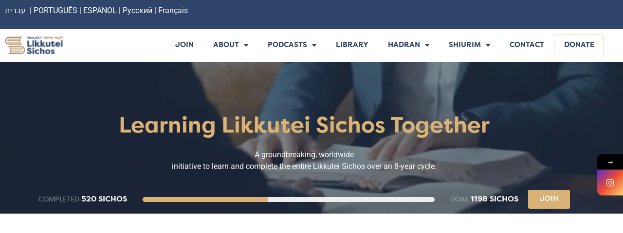

--- FILE ---
content_type: text/html; charset=UTF-8
request_url: https://projectlikkuteisichos.org/%D7%97%D7%9C%D7%A7-%D7%99-%D7%97%D7%99%D7%99-%D7%A9%D7%A8%D7%94-%D7%A9%D7%99%D7%97%D7%94-%D7%90-chelek-10-chayesara-sicha-1-kids-channel-video/
body_size: 267363
content:
<!doctype html>
<html lang="en-US">
<head>
	<meta charset="UTF-8">
	<meta name="viewport" content="width=device-width, initial-scale=1">
	<link rel="profile" href="https://gmpg.org/xfn/11">
	<title>חלק י • חיי שרה • שיחה א | chelek 10 chayesara sicha 1 Kids Channel video &#8211; Project Likkutei Sichos</title>
			<style>								
					form#stickyelements-form input::-moz-placeholder{
						color: #4F4F4F;
					} 
					form#stickyelements-form input::-ms-input-placeholder{
						color: #4F4F4F					} 
					form#stickyelements-form input::-webkit-input-placeholder{
						color: #4F4F4F					}
					form#stickyelements-form input::placeholder{
						color: #4F4F4F					}
					form#stickyelements-form textarea::placeholder {
						color: #4F4F4F					}
					form#stickyelements-form textarea::-moz-placeholder {
						color: #4F4F4F					}
			</style>	
			<meta name='robots' content='max-image-preview:large' />
	<style>img:is([sizes="auto" i], [sizes^="auto," i]) { contain-intrinsic-size: 3000px 1500px }</style>
	<link rel='dns-prefetch' href='//fonts.googleapis.com' />
<link rel='dns-prefetch' href='//maxcdn.bootstrapcdn.com' />
<link href='https://fonts.gstatic.com' crossorigin rel='preconnect' />
<link rel="alternate" type="application/rss+xml" title="Project Likkutei Sichos &raquo; Feed" href="https://projectlikkuteisichos.org/feed/" />
<script>
window._wpemojiSettings = {"baseUrl":"https:\/\/s.w.org\/images\/core\/emoji\/15.0.3\/72x72\/","ext":".png","svgUrl":"https:\/\/s.w.org\/images\/core\/emoji\/15.0.3\/svg\/","svgExt":".svg","source":{"concatemoji":"https:\/\/projectlikkuteisichos.org\/wp-includes\/js\/wp-emoji-release.min.js?ver=6.7.4"}};
/*! This file is auto-generated */
!function(i,n){var o,s,e;function c(e){try{var t={supportTests:e,timestamp:(new Date).valueOf()};sessionStorage.setItem(o,JSON.stringify(t))}catch(e){}}function p(e,t,n){e.clearRect(0,0,e.canvas.width,e.canvas.height),e.fillText(t,0,0);var t=new Uint32Array(e.getImageData(0,0,e.canvas.width,e.canvas.height).data),r=(e.clearRect(0,0,e.canvas.width,e.canvas.height),e.fillText(n,0,0),new Uint32Array(e.getImageData(0,0,e.canvas.width,e.canvas.height).data));return t.every(function(e,t){return e===r[t]})}function u(e,t,n){switch(t){case"flag":return n(e,"\ud83c\udff3\ufe0f\u200d\u26a7\ufe0f","\ud83c\udff3\ufe0f\u200b\u26a7\ufe0f")?!1:!n(e,"\ud83c\uddfa\ud83c\uddf3","\ud83c\uddfa\u200b\ud83c\uddf3")&&!n(e,"\ud83c\udff4\udb40\udc67\udb40\udc62\udb40\udc65\udb40\udc6e\udb40\udc67\udb40\udc7f","\ud83c\udff4\u200b\udb40\udc67\u200b\udb40\udc62\u200b\udb40\udc65\u200b\udb40\udc6e\u200b\udb40\udc67\u200b\udb40\udc7f");case"emoji":return!n(e,"\ud83d\udc26\u200d\u2b1b","\ud83d\udc26\u200b\u2b1b")}return!1}function f(e,t,n){var r="undefined"!=typeof WorkerGlobalScope&&self instanceof WorkerGlobalScope?new OffscreenCanvas(300,150):i.createElement("canvas"),a=r.getContext("2d",{willReadFrequently:!0}),o=(a.textBaseline="top",a.font="600 32px Arial",{});return e.forEach(function(e){o[e]=t(a,e,n)}),o}function t(e){var t=i.createElement("script");t.src=e,t.defer=!0,i.head.appendChild(t)}"undefined"!=typeof Promise&&(o="wpEmojiSettingsSupports",s=["flag","emoji"],n.supports={everything:!0,everythingExceptFlag:!0},e=new Promise(function(e){i.addEventListener("DOMContentLoaded",e,{once:!0})}),new Promise(function(t){var n=function(){try{var e=JSON.parse(sessionStorage.getItem(o));if("object"==typeof e&&"number"==typeof e.timestamp&&(new Date).valueOf()<e.timestamp+604800&&"object"==typeof e.supportTests)return e.supportTests}catch(e){}return null}();if(!n){if("undefined"!=typeof Worker&&"undefined"!=typeof OffscreenCanvas&&"undefined"!=typeof URL&&URL.createObjectURL&&"undefined"!=typeof Blob)try{var e="postMessage("+f.toString()+"("+[JSON.stringify(s),u.toString(),p.toString()].join(",")+"));",r=new Blob([e],{type:"text/javascript"}),a=new Worker(URL.createObjectURL(r),{name:"wpTestEmojiSupports"});return void(a.onmessage=function(e){c(n=e.data),a.terminate(),t(n)})}catch(e){}c(n=f(s,u,p))}t(n)}).then(function(e){for(var t in e)n.supports[t]=e[t],n.supports.everything=n.supports.everything&&n.supports[t],"flag"!==t&&(n.supports.everythingExceptFlag=n.supports.everythingExceptFlag&&n.supports[t]);n.supports.everythingExceptFlag=n.supports.everythingExceptFlag&&!n.supports.flag,n.DOMReady=!1,n.readyCallback=function(){n.DOMReady=!0}}).then(function(){return e}).then(function(){var e;n.supports.everything||(n.readyCallback(),(e=n.source||{}).concatemoji?t(e.concatemoji):e.wpemoji&&e.twemoji&&(t(e.twemoji),t(e.wpemoji)))}))}((window,document),window._wpemojiSettings);
</script>
<style id='wp-emoji-styles-inline-css'>

	img.wp-smiley, img.emoji {
		display: inline !important;
		border: none !important;
		box-shadow: none !important;
		height: 1em !important;
		width: 1em !important;
		margin: 0 0.07em !important;
		vertical-align: -0.1em !important;
		background: none !important;
		padding: 0 !important;
	}
</style>
<link rel='stylesheet' id='wp-block-library-css' href='https://projectlikkuteisichos.org/wp-includes/css/dist/block-library/style.min.css?ver=6.7.4' media='all' />
<style id='classic-theme-styles-inline-css'>
/*! This file is auto-generated */
.wp-block-button__link{color:#fff;background-color:#32373c;border-radius:9999px;box-shadow:none;text-decoration:none;padding:calc(.667em + 2px) calc(1.333em + 2px);font-size:1.125em}.wp-block-file__button{background:#32373c;color:#fff;text-decoration:none}
</style>
<style id='global-styles-inline-css'>
:root{--wp--preset--aspect-ratio--square: 1;--wp--preset--aspect-ratio--4-3: 4/3;--wp--preset--aspect-ratio--3-4: 3/4;--wp--preset--aspect-ratio--3-2: 3/2;--wp--preset--aspect-ratio--2-3: 2/3;--wp--preset--aspect-ratio--16-9: 16/9;--wp--preset--aspect-ratio--9-16: 9/16;--wp--preset--color--black: #000000;--wp--preset--color--cyan-bluish-gray: #abb8c3;--wp--preset--color--white: #ffffff;--wp--preset--color--pale-pink: #f78da7;--wp--preset--color--vivid-red: #cf2e2e;--wp--preset--color--luminous-vivid-orange: #ff6900;--wp--preset--color--luminous-vivid-amber: #fcb900;--wp--preset--color--light-green-cyan: #7bdcb5;--wp--preset--color--vivid-green-cyan: #00d084;--wp--preset--color--pale-cyan-blue: #8ed1fc;--wp--preset--color--vivid-cyan-blue: #0693e3;--wp--preset--color--vivid-purple: #9b51e0;--wp--preset--gradient--vivid-cyan-blue-to-vivid-purple: linear-gradient(135deg,rgba(6,147,227,1) 0%,rgb(155,81,224) 100%);--wp--preset--gradient--light-green-cyan-to-vivid-green-cyan: linear-gradient(135deg,rgb(122,220,180) 0%,rgb(0,208,130) 100%);--wp--preset--gradient--luminous-vivid-amber-to-luminous-vivid-orange: linear-gradient(135deg,rgba(252,185,0,1) 0%,rgba(255,105,0,1) 100%);--wp--preset--gradient--luminous-vivid-orange-to-vivid-red: linear-gradient(135deg,rgba(255,105,0,1) 0%,rgb(207,46,46) 100%);--wp--preset--gradient--very-light-gray-to-cyan-bluish-gray: linear-gradient(135deg,rgb(238,238,238) 0%,rgb(169,184,195) 100%);--wp--preset--gradient--cool-to-warm-spectrum: linear-gradient(135deg,rgb(74,234,220) 0%,rgb(151,120,209) 20%,rgb(207,42,186) 40%,rgb(238,44,130) 60%,rgb(251,105,98) 80%,rgb(254,248,76) 100%);--wp--preset--gradient--blush-light-purple: linear-gradient(135deg,rgb(255,206,236) 0%,rgb(152,150,240) 100%);--wp--preset--gradient--blush-bordeaux: linear-gradient(135deg,rgb(254,205,165) 0%,rgb(254,45,45) 50%,rgb(107,0,62) 100%);--wp--preset--gradient--luminous-dusk: linear-gradient(135deg,rgb(255,203,112) 0%,rgb(199,81,192) 50%,rgb(65,88,208) 100%);--wp--preset--gradient--pale-ocean: linear-gradient(135deg,rgb(255,245,203) 0%,rgb(182,227,212) 50%,rgb(51,167,181) 100%);--wp--preset--gradient--electric-grass: linear-gradient(135deg,rgb(202,248,128) 0%,rgb(113,206,126) 100%);--wp--preset--gradient--midnight: linear-gradient(135deg,rgb(2,3,129) 0%,rgb(40,116,252) 100%);--wp--preset--font-size--small: 13px;--wp--preset--font-size--medium: 20px;--wp--preset--font-size--large: 36px;--wp--preset--font-size--x-large: 42px;--wp--preset--spacing--20: 0.44rem;--wp--preset--spacing--30: 0.67rem;--wp--preset--spacing--40: 1rem;--wp--preset--spacing--50: 1.5rem;--wp--preset--spacing--60: 2.25rem;--wp--preset--spacing--70: 3.38rem;--wp--preset--spacing--80: 5.06rem;--wp--preset--shadow--natural: 6px 6px 9px rgba(0, 0, 0, 0.2);--wp--preset--shadow--deep: 12px 12px 50px rgba(0, 0, 0, 0.4);--wp--preset--shadow--sharp: 6px 6px 0px rgba(0, 0, 0, 0.2);--wp--preset--shadow--outlined: 6px 6px 0px -3px rgba(255, 255, 255, 1), 6px 6px rgba(0, 0, 0, 1);--wp--preset--shadow--crisp: 6px 6px 0px rgba(0, 0, 0, 1);}:where(.is-layout-flex){gap: 0.5em;}:where(.is-layout-grid){gap: 0.5em;}body .is-layout-flex{display: flex;}.is-layout-flex{flex-wrap: wrap;align-items: center;}.is-layout-flex > :is(*, div){margin: 0;}body .is-layout-grid{display: grid;}.is-layout-grid > :is(*, div){margin: 0;}:where(.wp-block-columns.is-layout-flex){gap: 2em;}:where(.wp-block-columns.is-layout-grid){gap: 2em;}:where(.wp-block-post-template.is-layout-flex){gap: 1.25em;}:where(.wp-block-post-template.is-layout-grid){gap: 1.25em;}.has-black-color{color: var(--wp--preset--color--black) !important;}.has-cyan-bluish-gray-color{color: var(--wp--preset--color--cyan-bluish-gray) !important;}.has-white-color{color: var(--wp--preset--color--white) !important;}.has-pale-pink-color{color: var(--wp--preset--color--pale-pink) !important;}.has-vivid-red-color{color: var(--wp--preset--color--vivid-red) !important;}.has-luminous-vivid-orange-color{color: var(--wp--preset--color--luminous-vivid-orange) !important;}.has-luminous-vivid-amber-color{color: var(--wp--preset--color--luminous-vivid-amber) !important;}.has-light-green-cyan-color{color: var(--wp--preset--color--light-green-cyan) !important;}.has-vivid-green-cyan-color{color: var(--wp--preset--color--vivid-green-cyan) !important;}.has-pale-cyan-blue-color{color: var(--wp--preset--color--pale-cyan-blue) !important;}.has-vivid-cyan-blue-color{color: var(--wp--preset--color--vivid-cyan-blue) !important;}.has-vivid-purple-color{color: var(--wp--preset--color--vivid-purple) !important;}.has-black-background-color{background-color: var(--wp--preset--color--black) !important;}.has-cyan-bluish-gray-background-color{background-color: var(--wp--preset--color--cyan-bluish-gray) !important;}.has-white-background-color{background-color: var(--wp--preset--color--white) !important;}.has-pale-pink-background-color{background-color: var(--wp--preset--color--pale-pink) !important;}.has-vivid-red-background-color{background-color: var(--wp--preset--color--vivid-red) !important;}.has-luminous-vivid-orange-background-color{background-color: var(--wp--preset--color--luminous-vivid-orange) !important;}.has-luminous-vivid-amber-background-color{background-color: var(--wp--preset--color--luminous-vivid-amber) !important;}.has-light-green-cyan-background-color{background-color: var(--wp--preset--color--light-green-cyan) !important;}.has-vivid-green-cyan-background-color{background-color: var(--wp--preset--color--vivid-green-cyan) !important;}.has-pale-cyan-blue-background-color{background-color: var(--wp--preset--color--pale-cyan-blue) !important;}.has-vivid-cyan-blue-background-color{background-color: var(--wp--preset--color--vivid-cyan-blue) !important;}.has-vivid-purple-background-color{background-color: var(--wp--preset--color--vivid-purple) !important;}.has-black-border-color{border-color: var(--wp--preset--color--black) !important;}.has-cyan-bluish-gray-border-color{border-color: var(--wp--preset--color--cyan-bluish-gray) !important;}.has-white-border-color{border-color: var(--wp--preset--color--white) !important;}.has-pale-pink-border-color{border-color: var(--wp--preset--color--pale-pink) !important;}.has-vivid-red-border-color{border-color: var(--wp--preset--color--vivid-red) !important;}.has-luminous-vivid-orange-border-color{border-color: var(--wp--preset--color--luminous-vivid-orange) !important;}.has-luminous-vivid-amber-border-color{border-color: var(--wp--preset--color--luminous-vivid-amber) !important;}.has-light-green-cyan-border-color{border-color: var(--wp--preset--color--light-green-cyan) !important;}.has-vivid-green-cyan-border-color{border-color: var(--wp--preset--color--vivid-green-cyan) !important;}.has-pale-cyan-blue-border-color{border-color: var(--wp--preset--color--pale-cyan-blue) !important;}.has-vivid-cyan-blue-border-color{border-color: var(--wp--preset--color--vivid-cyan-blue) !important;}.has-vivid-purple-border-color{border-color: var(--wp--preset--color--vivid-purple) !important;}.has-vivid-cyan-blue-to-vivid-purple-gradient-background{background: var(--wp--preset--gradient--vivid-cyan-blue-to-vivid-purple) !important;}.has-light-green-cyan-to-vivid-green-cyan-gradient-background{background: var(--wp--preset--gradient--light-green-cyan-to-vivid-green-cyan) !important;}.has-luminous-vivid-amber-to-luminous-vivid-orange-gradient-background{background: var(--wp--preset--gradient--luminous-vivid-amber-to-luminous-vivid-orange) !important;}.has-luminous-vivid-orange-to-vivid-red-gradient-background{background: var(--wp--preset--gradient--luminous-vivid-orange-to-vivid-red) !important;}.has-very-light-gray-to-cyan-bluish-gray-gradient-background{background: var(--wp--preset--gradient--very-light-gray-to-cyan-bluish-gray) !important;}.has-cool-to-warm-spectrum-gradient-background{background: var(--wp--preset--gradient--cool-to-warm-spectrum) !important;}.has-blush-light-purple-gradient-background{background: var(--wp--preset--gradient--blush-light-purple) !important;}.has-blush-bordeaux-gradient-background{background: var(--wp--preset--gradient--blush-bordeaux) !important;}.has-luminous-dusk-gradient-background{background: var(--wp--preset--gradient--luminous-dusk) !important;}.has-pale-ocean-gradient-background{background: var(--wp--preset--gradient--pale-ocean) !important;}.has-electric-grass-gradient-background{background: var(--wp--preset--gradient--electric-grass) !important;}.has-midnight-gradient-background{background: var(--wp--preset--gradient--midnight) !important;}.has-small-font-size{font-size: var(--wp--preset--font-size--small) !important;}.has-medium-font-size{font-size: var(--wp--preset--font-size--medium) !important;}.has-large-font-size{font-size: var(--wp--preset--font-size--large) !important;}.has-x-large-font-size{font-size: var(--wp--preset--font-size--x-large) !important;}
:where(.wp-block-post-template.is-layout-flex){gap: 1.25em;}:where(.wp-block-post-template.is-layout-grid){gap: 1.25em;}
:where(.wp-block-columns.is-layout-flex){gap: 2em;}:where(.wp-block-columns.is-layout-grid){gap: 2em;}
:root :where(.wp-block-pullquote){font-size: 1.5em;line-height: 1.6;}
</style>
<link rel='stylesheet' id='wpsl-styles-css' href='https://projectlikkuteisichos.org/wp-content/plugins/wp-store-locator/css/styles.min.css?ver=2.2.241' media='all' />
<link rel='stylesheet' id='hello-elementor-css' href='https://projectlikkuteisichos.org/wp-content/themes/hello-elementor/style.min.css?ver=3.1.1' media='all' />
<link rel='stylesheet' id='hello-elementor-theme-style-css' href='https://projectlikkuteisichos.org/wp-content/themes/hello-elementor/theme.min.css?ver=3.1.1' media='all' />
<link rel='stylesheet' id='hello-elementor-header-footer-css' href='https://projectlikkuteisichos.org/wp-content/themes/hello-elementor/header-footer.min.css?ver=3.1.1' media='all' />
<link rel='stylesheet' id='elementor-icons-css' href='https://projectlikkuteisichos.org/wp-content/plugins/elementor/assets/lib/eicons/css/elementor-icons.min.css?ver=5.46.0' media='all' />
<link rel='stylesheet' id='elementor-frontend-css' href='https://projectlikkuteisichos.org/wp-content/plugins/elementor/assets/css/frontend.min.css?ver=3.34.2' media='all' />
<link rel='stylesheet' id='elementor-post-8783-css' href='https://projectlikkuteisichos.org/wp-content/uploads/elementor/css/post-8783.css?ver=1768967093' media='all' />
<link rel='stylesheet' id='elementor-pro-css' href='https://projectlikkuteisichos.org/wp-content/plugins/elementor-pro/assets/css/frontend.min.css?ver=3.23.3' media='all' />
<link rel='stylesheet' id='font-awesome-5-all-css' href='https://projectlikkuteisichos.org/wp-content/plugins/elementor/assets/lib/font-awesome/css/all.min.css?ver=3.34.2' media='all' />
<link rel='stylesheet' id='font-awesome-4-shim-css' href='https://projectlikkuteisichos.org/wp-content/plugins/elementor/assets/lib/font-awesome/css/v4-shims.min.css?ver=3.34.2' media='all' />
<link rel='stylesheet' id='elementor-post-93592-css' href='https://projectlikkuteisichos.org/wp-content/uploads/elementor/css/post-93592.css?ver=1768967093' media='all' />
<link rel='stylesheet' id='elementor-post-93589-css' href='https://projectlikkuteisichos.org/wp-content/uploads/elementor/css/post-93589.css?ver=1768967093' media='all' />
<link rel='stylesheet' id='elementor-post-93582-css' href='https://projectlikkuteisichos.org/wp-content/uploads/elementor/css/post-93582.css?ver=1768967093' media='all' />
<link rel='stylesheet' id='elementor-post-97390-css' href='https://projectlikkuteisichos.org/wp-content/uploads/elementor/css/post-97390.css?ver=1768967093' media='all' />
<link rel='stylesheet' id='elementor-post-58380-css' href='https://projectlikkuteisichos.org/wp-content/uploads/elementor/css/post-58380.css?ver=1768967093' media='all' />
<link rel='stylesheet' id='elementor-post-57843-css' href='https://projectlikkuteisichos.org/wp-content/uploads/elementor/css/post-57843.css?ver=1768967093' media='all' />
<link rel='stylesheet' id='elementor-post-55639-css' href='https://projectlikkuteisichos.org/wp-content/uploads/elementor/css/post-55639.css?ver=1768967093' media='all' />
<link rel='stylesheet' id='elementor-post-54825-css' href='https://projectlikkuteisichos.org/wp-content/uploads/elementor/css/post-54825.css?ver=1768967093' media='all' />
<link rel='stylesheet' id='elementor-post-54818-css' href='https://projectlikkuteisichos.org/wp-content/uploads/elementor/css/post-54818.css?ver=1768967094' media='all' />
<link rel='stylesheet' id='elementor-post-54805-css' href='https://projectlikkuteisichos.org/wp-content/uploads/elementor/css/post-54805.css?ver=1768967094' media='all' />
<link rel='stylesheet' id='elementor-post-53473-css' href='https://projectlikkuteisichos.org/wp-content/uploads/elementor/css/post-53473.css?ver=1768967094' media='all' />
<link rel='stylesheet' id='elementor-post-53455-css' href='https://projectlikkuteisichos.org/wp-content/uploads/elementor/css/post-53455.css?ver=1768967094' media='all' />
<link rel='stylesheet' id='elementor-post-53406-css' href='https://projectlikkuteisichos.org/wp-content/uploads/elementor/css/post-53406.css?ver=1768967094' media='all' />
<link rel='stylesheet' id='elementor-post-53392-css' href='https://projectlikkuteisichos.org/wp-content/uploads/elementor/css/post-53392.css?ver=1768967094' media='all' />
<link rel='stylesheet' id='elementor-post-53382-css' href='https://projectlikkuteisichos.org/wp-content/uploads/elementor/css/post-53382.css?ver=1768967094' media='all' />
<link rel='stylesheet' id='elementor-post-53371-css' href='https://projectlikkuteisichos.org/wp-content/uploads/elementor/css/post-53371.css?ver=1768967094' media='all' />
<link rel='stylesheet' id='shiftnav-css' href='https://projectlikkuteisichos.org/wp-content/plugins/ShiftnavPro/pro/assets/css/shiftnav.min.css?ver=1.5.1' media='all' />
<link rel='stylesheet' id='google-fonts-css' href='//fonts.googleapis.com/css?family=Great+Vibes%7CRaleway%3A300%2C300i%2C400%2C400i%2C500%2C500i%2C600%2C600i%2C700%2C700i%2C900&#038;ver=1.0.6' media='all' />
<link rel='stylesheet' id='boststrap-style-css' href='//maxcdn.bootstrapcdn.com/bootstrap/4.0.0/css/bootstrap.min.css?ver=1.0.6' media='all' />
<link rel='stylesheet' id='shiftnav-font-awesome-css' href='https://projectlikkuteisichos.org/wp-content/plugins/ShiftnavPro/assets/css/fontawesome/css/font-awesome.min.css?ver=1.5.1' media='all' />
<link rel='stylesheet' id='shiftnav-light-css' href='https://projectlikkuteisichos.org/wp-content/plugins/ShiftnavPro/assets/css/skins/light.css?ver=1.5.1' media='all' />
<link rel='stylesheet' id='mystickyelements-google-fonts-css' href='https://fonts.googleapis.com/css?family=Poppins%3A400%2C500%2C600%2C700&#038;ver=6.7.4' media='all' />
<link rel='stylesheet' id='font-awesome-css-css' href='https://projectlikkuteisichos.org/wp-content/plugins/mystickyelements/css/font-awesome.min.css?ver=2.1.7' media='all' />
<link rel='stylesheet' id='mystickyelements-front-css-css' href='https://projectlikkuteisichos.org/wp-content/plugins/mystickyelements/css/mystickyelements-front.min.css?ver=2.1.7' media='all' />
<link rel='stylesheet' id='intl-tel-input-css' href='https://projectlikkuteisichos.org/wp-content/plugins/mystickyelements/intl-tel-input-src/build/css/intlTelInput.css?ver=2.1.7' media='all' />
<link rel='stylesheet' id='elementor-gf-local-roboto-css' href='https://projectlikkuteisichos.org/wp-content/uploads/elementor/google-fonts/css/roboto.css?ver=1742226311' media='all' />
<link rel='stylesheet' id='elementor-gf-local-robotoslab-css' href='https://projectlikkuteisichos.org/wp-content/uploads/elementor/google-fonts/css/robotoslab.css?ver=1742226320' media='all' />
<link rel='stylesheet' id='elementor-gf-local-poppins-css' href='https://projectlikkuteisichos.org/wp-content/uploads/elementor/google-fonts/css/poppins.css?ver=1742226324' media='all' />
<link rel='stylesheet' id='elementor-gf-local-raleway-css' href='https://projectlikkuteisichos.org/wp-content/uploads/elementor/google-fonts/css/raleway.css?ver=1742226337' media='all' />
<link rel='stylesheet' id='elementor-icons-shared-0-css' href='https://projectlikkuteisichos.org/wp-content/plugins/elementor/assets/lib/font-awesome/css/fontawesome.min.css?ver=5.15.3' media='all' />
<link rel='stylesheet' id='elementor-icons-fa-solid-css' href='https://projectlikkuteisichos.org/wp-content/plugins/elementor/assets/lib/font-awesome/css/solid.min.css?ver=5.15.3' media='all' />
<link rel='stylesheet' id='elementor-icons-fa-brands-css' href='https://projectlikkuteisichos.org/wp-content/plugins/elementor/assets/lib/font-awesome/css/brands.min.css?ver=5.15.3' media='all' />
<script src="https://projectlikkuteisichos.org/wp-content/plugins/elementor/assets/lib/font-awesome/js/v4-shims.min.js?ver=3.34.2" id="font-awesome-4-shim-js"></script>
<script src="https://projectlikkuteisichos.org/wp-includes/js/jquery/jquery.min.js?ver=3.7.1" id="jquery-core-js"></script>
<script src="https://projectlikkuteisichos.org/wp-includes/js/jquery/jquery-migrate.min.js?ver=3.4.1" id="jquery-migrate-js"></script>
<link rel="https://api.w.org/" href="https://projectlikkuteisichos.org/wp-json/" /><link rel="alternate" title="JSON" type="application/json" href="https://projectlikkuteisichos.org/wp-json/wp/v2/topics/100713" /><link rel="EditURI" type="application/rsd+xml" title="RSD" href="https://projectlikkuteisichos.org/xmlrpc.php?rsd" />
<meta name="generator" content="WordPress 6.7.4" />
<link rel="canonical" href="https://projectlikkuteisichos.org/%d7%97%d7%9c%d7%a7-%d7%99-%d7%97%d7%99%d7%99-%d7%a9%d7%a8%d7%94-%d7%a9%d7%99%d7%97%d7%94-%d7%90-chelek-10-chayesara-sicha-1-kids-channel-video/" />
<link rel='shortlink' href='https://projectlikkuteisichos.org/?p=100713' />
<link rel="alternate" title="oEmbed (JSON)" type="application/json+oembed" href="https://projectlikkuteisichos.org/wp-json/oembed/1.0/embed?url=https%3A%2F%2Fprojectlikkuteisichos.org%2F%25d7%2597%25d7%259c%25d7%25a7-%25d7%2599-%25d7%2597%25d7%2599%25d7%2599-%25d7%25a9%25d7%25a8%25d7%2594-%25d7%25a9%25d7%2599%25d7%2597%25d7%2594-%25d7%2590-chelek-10-chayesara-sicha-1-kids-channel-video%2F" />
<link rel="alternate" title="oEmbed (XML)" type="text/xml+oembed" href="https://projectlikkuteisichos.org/wp-json/oembed/1.0/embed?url=https%3A%2F%2Fprojectlikkuteisichos.org%2F%25d7%2597%25d7%259c%25d7%25a7-%25d7%2599-%25d7%2597%25d7%2599%25d7%2599-%25d7%25a9%25d7%25a8%25d7%2594-%25d7%25a9%25d7%2599%25d7%2597%25d7%2594-%25d7%2590-chelek-10-chayesara-sicha-1-kids-channel-video%2F&#038;format=xml" />

	<!-- ShiftNav CSS 
	================================================================ -->
	<style type="text/css" id="shiftnav-dynamic-css">
		

/** ShiftNav Custom Menu Styles (Customizer) **/
/* togglebar */
#shiftnav-toggle-main { color:#ffffff; }


/** ShiftNav Custom Tweaks (General Settings) **/
.shiftnav.shiftnav-skin-light ul.shiftnav-menu > li.menu-item > .shiftnav-target {
    text-transform: normal;
    background: #374050 !important;
}
.shiftnav ul.shiftnav-menu li.menu-item {
	background: #374050 !important;}
.shiftnav ul.shiftnav-menu li.menu-item>.shiftnav-target, .shiftnav ul.shiftnav-menu li.shiftnav-retract>.shiftnav-target {
    background: #374050;
}
#shiftnav-toggle-main.shiftnav-toggle-edge-right .shiftnav-toggle-burger, #shiftnav-toggle-main.shiftnav-toggle-edge-right.shiftnav-toggle-main-entire-bar:before, .shiftnav-open-right #shiftnav-toggle-main.shiftnav-toggle-main-entire-bar:before {
    float: right;
    padding-left: 20px;
    padding-top: 50px;
    background: transparent !important;
}
/* Status: Loaded from Transient */

	</style>
	<!-- end ShiftNav CSS -->

	<style type='text/css'> .ae_data .elementor-editor-element-setting {
            display:none !important;
            }
            </style><!-- Google tag (gtag.js) -->
<script async src="https://www.googletagmanager.com/gtag/js?id=G-CK8CMTQ4GP"></script>
<script>
  window.dataLayer = window.dataLayer || [];
  function gtag(){dataLayer.push(arguments);}
  gtag('js', new Date());

  gtag('config', 'G-CK8CMTQ4GP');
</script>
<meta name="generator" content="Elementor 3.34.2; features: additional_custom_breakpoints; settings: css_print_method-external, google_font-enabled, font_display-auto">
			<style>
				.e-con.e-parent:nth-of-type(n+4):not(.e-lazyloaded):not(.e-no-lazyload),
				.e-con.e-parent:nth-of-type(n+4):not(.e-lazyloaded):not(.e-no-lazyload) * {
					background-image: none !important;
				}
				@media screen and (max-height: 1024px) {
					.e-con.e-parent:nth-of-type(n+3):not(.e-lazyloaded):not(.e-no-lazyload),
					.e-con.e-parent:nth-of-type(n+3):not(.e-lazyloaded):not(.e-no-lazyload) * {
						background-image: none !important;
					}
				}
				@media screen and (max-height: 640px) {
					.e-con.e-parent:nth-of-type(n+2):not(.e-lazyloaded):not(.e-no-lazyload),
					.e-con.e-parent:nth-of-type(n+2):not(.e-lazyloaded):not(.e-no-lazyload) * {
						background-image: none !important;
					}
				}
			</style>
			<link rel="icon" href="https://projectlikkuteisichos.org/wp-content/uploads/2020/01/cropped-newlogo-32x32.png" sizes="32x32" />
<link rel="icon" href="https://projectlikkuteisichos.org/wp-content/uploads/2020/01/cropped-newlogo-192x192.png" sizes="192x192" />
<link rel="apple-touch-icon" href="https://projectlikkuteisichos.org/wp-content/uploads/2020/01/cropped-newlogo-180x180.png" />
<meta name="msapplication-TileImage" content="https://projectlikkuteisichos.org/wp-content/uploads/2020/01/cropped-newlogo-270x270.png" />
		<style id="wp-custom-css">
			h1.top-height.elementor-heading-title.elementor-size-default {
    margin-top: 30px !important;
color:black !important;
}

div#teachers-page {
    color: #fff;
}
	div#teachers-page h2 {
    color: #000;
}
.row>* {
    color: black;
}
#gform_confirmation_message_15{
    margin: 0px !important;
    max-width: 100%;
    border-style: solid;
    border-width: 2px;
    padding-top: 10px;
    border-color: transparent;
    background: #CECFD5;
    border-radius: 0;
    padding: 64px;
    padding-top: 64px !IMPORTANT;
}
.pagination a, .pagination span {
    padding: 0 10px;
}
input#elementor-search-form-04e1417 {
    padding: 12px 21px;
    width: 70%;
    font-size: 18px;
}
.elementor-44371 .elementor-element.elementor-element-d2ea691 {
    transition: background 0.3s, border 0.3s, border-radius 0.3s, box-shadow 0.3s;
    margin-top: -10px;
    margin-bottom: 12px;
    padding: 0px 0px 0px 0px;
    display: none;
}
.gform_wrapper {
    margin: 0px !important;
    max-width: 100%;
    border-style: solid;
    border-width: 2px;
    padding-top: 10px;
    border-color: transparent;
    background: #CECFD5;
    border-radius: 0;
    padding: 64px;
    padding-top: 0px;
}


a.toggle.toggle-off:before {
    content: "2";
    position: absolute;
    margin: 14px 33px;
}
a.toggle.toggle-on:before {
    content: "1";
    position: absolute;
    margin: 14px 33px;
    right: 0;
}
div#gform_confirmation_message_14 a {
    color: #DBB275;
}
button#go_filter {
    margin-top: 0px;
}
.archive #page-h{
	display:none;
}
span.icons-teacher img {
    margin-top: 7px;
}
.single #arch-h , .page #arch-h {
	display:none;
}
p.sub-text-sicha {
    text-align: center;
    margin-bottom: 40px;
}
input#gform_submit_button_20 {
    padding: 10px 20px !important;
}
.elementor-element.elementor-element-3c026a999 h2{
    color: #A67D4A;
    font-family: "Filson Pro", Sans-serif;
    font-weight: 600;
    text-transform: uppercase;
	margin-top:55px;
	font-size:40px;
	text-align:center;
} 

div#gform_wrapper_14 {
    background: transparent;
    padding-top: 0px;
    margin-top: 0px;
}
form#gform_14 label {
    color: #fff;
}
.add-hakhel-text {
	color:#63738E;
	font-size:16px;
	text-align:center;
}
.gf_repeater2_add {
    background-color: transparent;
    color: #ADBDC9;
    cursor: pointer;
}
.gform_wrapper.gravity-theme .gsection {
    border-bottom: 1px solid #455b7e;
    padding: 0 16px 8px 0;
}
div#gform_wrapper_14 input:not([type=radio]):not([type=checkbox]):not([type=submit]):not([type=button]):not([type=image]):not([type=file]) {
    background: #455B7E;
    color: #B8BDC9;
    border-radius: 6px;
}
.remove-items {
    padding: 10px 15px;
    color: #B8BDC9;
    text-decoration: underline;
    cursor: pointer;
}
.hide {
    display: none;
}
.remove-items.btn-fields-2 {
    display: none;
}
.remove-items.btn-fields-3 {
    display: none;
}
input#gform_next_button_14_1 {
    background: #DBB275 !important;
    padding: 15px;
    border-radius: 8px;
    border: 0px;
    color: #fff;
}
div#gform_confirmation_message_14 img {
    text-align: center;
    margin-left: auto;
    margin-right: auto;
}

#gform_confirmation_message_14 h3 {
    color: #fff;
    font-size: 31px;
}
div#gform_confirmation_wrapper_14 {
    border: 3px solid #667690;
    margin: 0px 30px;
    padding: 35px;
    text-align: center;
    border-radius: 8px;
    color: #455B7E;
}
:focus-visible {
    outline: unset;
}
div#gform_wrapper_14 input::placeholder {
	color: #B8BDC9;
}
div#gform_wrapper_14  .gform_page_footer {
	border:0px;
}
#field_14_4 label {
    color: #fff;
}

#gform_wrapper_14 input[type=color], #gform_wrapper_14 input[type=date], #gform_wrapper_14 input[type=datetime-local], #gform_wrapper_14 input[type=datetime], #gform_wrapper_14 input[type=email], #gform_wrapper_14 input[type=month], #gform_wrapper_14 input[type=number], #gform_wrapper_14 input[type=password], #gform_wrapper_14 input[type=search], #gform_wrapper_14 input[type=tel], #gform_wrapper_14 input[type=text], #gform_wrapper_14 input[type=time], #gform_wrapper_14 input[type=url], #gform_wrapper_14 input[type=week], #gform_wrapper_14 select, #gform_wrapper_14 textarea {
    font-size: 15px;
    margin-bottom: 0;
    margin-top: 0;
    padding: 16px 20px;
    border: 0px;
    background: #455b7e;
    color: #b8bdc4;
	  border-radius:6px;
}
input#gform_submit_button_14 {
    background: #DBB275 !important;
    color: #fff;
}
.add-hakhel {
    color: #ADBDC9;
    cursor: pointer;
}
input#gform_previous_button_14 {
    position: absolute;
    bottom: 6px;
    right: 62px;
    background: transparent;
    border: 0;
    color: #667690;
    text-transform: capitalize;
    cursor: pointer;
}
form#gform_14 {
    font-family: "Montserrat", Sans-serif;
    font-weight: 500;
}
.gform_wrapper .gform_page_footer .button.gform_button, .gform_wrapper .gform_page_footer .button.gform_next_button {
    margin-right: 10px;
    background: #DBB275 !important;
    color: #424542;
    font-family: "Montserrat",Sans-serif !important;
    width: 100%;
    border-radius: 10px;
    margin-top: 0px;
    color: #fff;
    border-color: #DBB275;
}

a.active-tab {
    border-bottom: 3px solid #D7AC67;

    padding-bottom: 8.5px;
}
#btns-tab span.elementor-button-icon.elementor-align-icon-right {
    padding: 6px;
    position: absolute;
    top: -12px;
    background: #4A5569;
    border-radius: 100%;
    margin-left: 249px;
    box-shadow: 0px 0px 4px 2px #1e232cc9;
}

h1 {
    padding-top: 25px;
    color: #7583AD !important;
    font-family: "Montserrat", Sans-serif !important;
    font-size: 36px !important;
    font-weight: 700 !important;
    text-transform: uppercase !important;
    letter-spacing: 0.5px !important;
}
.viewcontent {
	display:none;
}
.readmore-t {
	display:block;
	color: #304163
}
.gform_wrapper .ginput_complex .ginput_cardinfo_left select.ginput_card_expiration.ginput_card_expiration_month {
    margin-right: 4px;
    margin-top: 18px;
    padding: 12px;
    width: 337px !important;
    max-width: 95vw;
}
select#day {
    width: 100%;
}
.gform_wrapper.gf_browser_chrome ul.gform_fields li.gfield div.ginput_complex span.ginput_left select, .gform_wrapper.gf_browser_chrome ul.gform_fields li.gfield div.ginput_complex span.ginput_right select, .gform_wrapper.gf_browser_chrome ul.gform_fields li.gfield select {
    margin-left: 1px;
    margin-top: 18px;
    padding: 12px;
    width: 337px !important;
    max-width: 95vw;
}

.gform_wrapper .ginput_complex .ginput_cardinfo_left select.ginput_card_expiration.ginput_card_expiration_month {
    margin-right: 4px;
    margin-top: 18px;
    padding: 12px;
}

.gform_wrapper.gf_browser_chrome ul.gform_fields li.gfield div.ginput_complex span.ginput_left select, .gform_wrapper.gf_browser_chrome ul.gform_fields li.gfield div.ginput_complex span.ginput_right select, .gform_wrapper.gf_browser_chrome ul.gform_fields li.gfield select {
    margin-left: 1px;
    margin-top: 18px;
    padding: 12px;
}

.elementor-flip-box__image img {
    width: 49%;
    margin: 0 auto;
}
.kt-testimonial-content {
    text-align: left;
}
.entry-content {
    margin-bottom: 0 !important;
}
li {
    list-style-type: none !important;
}
hr {
    border: 0;
    border-collapse: collapse;
    border-bottom: 1px solid #667a9f;
    clear: both;
    padding: 5px;
    margin: 0 0 0em;
    width: 90px;
	margin-bottom: 8px;
}

.gform_wrapper .gfield_required {
    color: #790000;
    margin-left: 4px;
    display: none !important;
}
.gform_wrapper {
    margin: 16px 0;
    max-width: 100%;
    border-style: solid;
    border-width: 2px;
    padding-top: 10px;
    border-color: transparent;
    background: transparent;
    border-radius: 0;
    padding: 64px;
	    padding-top: 64px !important;
}

.gform_wrapper h2.gsection_title {
    color: #958692;
    font-family: "Montserrat", Sans-serif;
    font-size: 37px;
    text-transform: uppercase;
    font-weight: 100;
}
.gform_wrapper .gsection {
    margin: 0;
}
.gform_wrapper .gform_page_footer {
    margin: 0px 0;
    width: 100%;
    border-top: 1px dotted #CCC;
    padding: 0px 0 0;
    clear: both;
}
.gform_wrapper .gform_page_footer .button.gform_button, .gform_wrapper .gform_page_footer .button.gform_next_button {
    margin-right: 10px;
    background: #e5dbe3 !important;
    color: #424542;
    font-family: "Montserrat",Sans-serif !important;
    width: 100%;
	margin-top: 0px;
}


.gfp_big_button .gfield_radio li input[type=radio] {
    display:none;
}
.gfp_big_button .gfield_radio label {
  margin: 0 0 15px;
    font-family: 'rubik';
    font-size: 19px;
    background: #94848f !important;
    border-radius: 0 !important;
    padding: 15px;
    color: white !important;
}

.gfp_big_button .gfield_radio label:hover {
    background: #414142;
}


.gform_wrapper .gf_progressbar_wrapper {
    clear: both;
    width: 100%;
    margin: 0 0 16px;
    padding: 0 0 16px;
    display: none;
}
.gform_wrapper li.gf_list_inline ul.gfield_checkbox li, .gform_wrapper li.gf_list_inline ul.gfield_radio li {
    width: auto!important;
    float: none!important;
    margin: 0 8px 10px 0;
    display: -moz-inline-stack;
    display: inline;
    width: auto !important;
    /* padding: 10px !important; */
}

.ginput_price {
    display: none;
}
a.rsvp-btn {
    position: relative;
    padding: 10px 20px;
    border: 1px solid;
    margin-left: 200px;
    margin-bottom: -23px !important;
    top: 64px;
}

.entry-content {
    background: #eff1f7;
}
body .gform_wrapper ul li.field_description_below div.ginput_container_checkbox, body .gform_wrapper ul li.field_description_below div.ginput_container_radio {
    line-height: 0;
    margin-top: 0px;
    margin-bottom: 0;
}
.hidemen {
    min-width: 500px;
	color:#4B5569;
}

#shiftnav-toggle-main.shiftnav-toggle-edge-right .shiftnav-toggle-burger, #shiftnav-toggle-main.shiftnav-toggle-edge-right.shiftnav-toggle-main-entire-bar:before, .shiftnav-open-right #shiftnav-toggle-main.shiftnav-toggle-main-entire-bar:before {
    display: none;
}

.menu-toggle {
    display: none !important;
}

.sub-menu {
    background-color: #4b5569;
}

.site-inner {
    background-color: #eff1f7;
}

#hids {
  display:none;
}
.single .entry-footer {
    padding: 30px 0 0;
    padding: 3rem 0 0;
    display: none;
}
.comment-respond, .entry-comments, .entry-pings {
    background-color: #ffffff;
    font-size: 16px;
    font-size: 1.6rem;
    margin-top: 40px;
    margin-top: 4rem;
    display: none;
}
 button {
    color: #7583ad;
    font-family: "Montserrat",Sans-serif !important;
    font-size: 26px;
    font-weight: 500;
    text-transform: uppercase;
    letter-spacing: 0;
    background: white !important;
    border-style: solid;
    border-color: #7583ad;
    padding: 10px;
}
.menu-item:last-of-type a {
    padding-right: 1.23em !important;
}
.donatebutton {
    /* padding: 1em 1.23em; */
    border-style: solid !important;
    border-width: 1px !important;
    border-color: #f7d9a0 !important;
}
/* Utility Bar
--------------------------------------------- */
.utility-bar {
 background-color: #000000;
 border-bottom: 0px solid #ddd;
color:#97a2b6;
 font-size: 15px;
 font-size: 1.5rem;
 padding: 10px 0;
 padding: 1rem;
}
.utility-bar a {
 color: #ccff33;
}
.utility-bar a:hover {
 text-decoration: underline;
}

.utility-bar-right {
 width: 100%;
}
.utility-bar-left {
 width: 0%;
}
.utility-bar-left p,
.utility-bar-right p {
 margin-bottom: 0;
}
.utility-bar-left {
 float: left;
}
.utility-bar-right {
 float: right;
 text-align: right;
}
.utility-bar input[type="search"] {
 background: inherit;
 padding: 10px 0 0;
 padding: 1.0rem 0 0;
}

.cat_group {
    display: inline-flex;
    padding-top: 25px !important;
    padding-bottom: 0 !important;
}
.site-header {
    padding-top: 15px !important;
    padding-bottom: 15px !important;
}
.cat_group + div center {
    position: relative;
    top: -32px !important;
    left: -137px;
}
form[id*=give-form] .give-donation-amount #give-amount, form[id*=give-form] .give-donation-amount #give-amount-text {
    border: 1px solid #ccc;
    background: #fff;
    border-radius: 0;
    height: 35px;
    line-height: 35px;
    padding: 0 12px;
    margin: 0;
    font-size: 18px;
    -webkit-box-sizing: border-box;
    -moz-box-sizing: border-box;
    box-sizing: border-box;
    min-width: 125px;
    float: left;
    WIDTH:95%;
}



form[id*=give-form] .give-donation-amount .give-currency-symbol.give-currency-position-before {
    border-left: 1px solid #ccc;
    border-right: none;
    width: 5%;
}

#give-donation-level-button-wrap {
    *zoom: 1;
    margin: 0 0 0;
    padding: 0;
    clear: both;
    list-style: none;
}

button.give-btn.give-btn-reveal {
    margin: 0 0 15px;
    font-family: 'rubik';
    font-size: 19px;
    background: #e5dbe3 !important;
    border-radius: 0 !important;
    padding: 15px;
    color: #40353e !important;
    width: 100% !important;
}
[id*=give-form].give-display-modal .give-btn, [id*=give-form].give-display-reveal .give-btn {
    margin: 0 0 15px;
    font-family: 'rubik';
    font-size: 19px;
    background: #3d3239;
    border-radius: 8px;
    padding: 15px;
    color: white;
    padding-left: 34px !important;
}
select#p-title {
    width: 100%;
}
.wpsl-store-location {
    text-transform: capitalize;
}
.wpsl-locations-details {
    text-transform: capitalize;
}
.give-donation-level-btn{
    margin: 0 0 15px;
    font-family: 'rubik';
    font-size: 19px;
    background: #94848f !important;
    border-radius: 0 !important;
    padding: 15px;
    color: white !important;
}
.give-donation-level-btn {
    padding-left: 40px !important;
    padding-right: 39px !important;
}

button.give-btn.give-btn-reveal {
    margin: 0 0 15px;
    font-family: 'rubik';
    font-size: 19px;
    background: #e5dbe3 !important;
    border-radius: 8px;
    padding: 15px;
    color: white;
}

.site-header > .wrap {
    padding: 1rem 0;
    -webkit-flex-wrap: nowrap;
    -ms-flex-wrap: nowrap;
    flex-wrap: nowrap;
    width: 1062px !important;
    position: relative;
}
select.cs_filter {
    font-family: 'rubik';
}
.elementor-widget-posts .elementor-post__meta-data {
    display: none;
}
.elementor-widget-posts .elementor-post__title, .elementor-widget-posts .elementor-post__title a {
    color: #54595f;
    font-family: "Roboto", Sans-serif;
    font-weight: 600;
    display: none;
}
.elementor-8774 .elementor-element.elementor-element-3d5feeb .jet-smart-filters-select .jet-select__control {
   margin-left: 12px !important; 
	width: 142px;
    max-width: 142px;
    color: #FFFFFF;
    background-color: #505D99;
    border-style: solid;
    border-width: 1px 1px 1px 1px;
    border-color: #6EC1E4;
    border-radius: 20px;
    padding: 5px 10px 5px 10px;
    margin-left: auto;
    margin-right: auto;
    font-family: 'raleway';
    font-size: 16px;
}

.elementor-8774 .elementor-element.elementor-element-3d5feeb .apply-filters__button {
    color: white;
    border-style: solid;
    border-width: 0px 0px 0px 0px;
    border-radius: 25px;
    padding: 3px 4px 3px 4px;
    background: transparent;
    border-width: 2px;
    padding: 10px;
    font-family: 'raleway';
    padding-top: 0;
    font-weight: 100;
    padding-bottom: 0;
}
@media only screen and (min-width: 1px){
.gform_wrapper ul.gfield_checkbox li, .gform_wrapper ul.gfield_radio li {
    padding: 0px!important;
    display: inline-flex;
    width: 856px;
}
.gform_wrapper .top_label li.gfield.gf_left_half+.gform_footer, .gform_wrapper .top_label li.gfield.gf_left_half+li.gfield, .gform_wrapper .top_label li.gfield.gf_right_half+.gform_footer, .gform_wrapper .top_label li.gfield.gf_right_half+li.gfield {
    clear: both;
}
.gform_wrapper ul.gfield_checkbox li label, .gform_wrapper ul.gfield_radio li label {
    display: -moz-inline-stack;
    display: inline-block;
    letter-spacing: inherit;
    vertical-align: middle;
    cursor: pointer;
    font-size: 13px;
    color: black;
    padding-left: 10px;
    padding-right: 10px;
    /* text-align: center; */
    /* margin: 0 auto; */
}
.gform_wrapper ul.gfield_checkbox li, .gform_wrapper ul.gfield_radio li {
    padding: 0px!important;
    display: inline-flex;
}
.gf_list_inline 
	ul.gfield_checkbox,
	ul.gfield_radio 
		li  {
			display: inline-block;
			padding-right: 10px;
			padding-bottom: 10px;
		}}

#reactions, #reactions-promotion {
    margin-bottom: 10px;
    display: none !important;
}

p.entry-meta {
    font-size: 12px;
    font-size: 1.2rem;
    font-family: 'Montserrat', Helvetica, Arial, sans-serif;
    font-weight: 500;
    display: none;
}

h3 {
    font-size: 18px;
}

   

 ul.menu li a:focus {
  outline-color: transparent;
}

.elementor-widget-toggle .elementor-toggle .elementor-tab-content {
    color: #7a7a7a;
    font-family: "Roboto", Sans-serif;
    font-weight: 400;
    text-align: center;
}

.entry-content {
    border-radius: 0;
    padding: 0;
    margin-top: 60px;
    width: 1000px;
    margin-bottom: 60px;
    color: #3D3D3D;
}
.mystickyelement-credit a {
    font-size: 9px;
    text-decoration: none;
    color: #000000;
    display: inline-block;
    vertical-align: top;
    margin: 5px 0 0 0;
    display: none !important;
    max-width: 0 !important;
	  opacity: 0 !important;
}
.entry-content li li {
    list-style-type: disc;
}
.entry-content li {
    color: #232c39;
}

[id*=give-form] .give-form-title {
    padding: 0;
    margin: 0 0 15px;
    display: none;
}

[id*=give-form].give-display-modal .give-btn, [id*=give-form].give-display-reveal .give-btn {
    margin: 0 0 15px;
    font-family: 'rubik';
    font-size: 19px;
    background: #3d3239;
    border-radius: 8px;
    padding: 15px;
    color: white;
}

.semantic_ui .ui.compact.table td {
    padding: .55em .5em;
    font-size: 15px;
}
.sub-menu li {
    width: 180px;
    background: #4b5569;
	  border: none;
}
.footable_parent table.foo-table.vertical_centered tbody>tr>td, .footable_parent table.foo-table.vertical_centered thead>tr>th {
    vertical-align: middle;
    font-size: 15px;
}
.semantic_ui .ui.table:not(.inverted) thead th {
    background: #f9fafb;
    color: rgba(0,0,0,.87);
    font-size: 16px;
}
.site-footer a {
    color: #000;
    background: transparent !important;
    border: 0px solid #000;
    text-decoration: none;
}
.sub-menu .sub-menu {
    margin-left: 105px;
    padding-left: 0.5em;
    left: 0;
    top: 0;
}
.sub-menu {
    width: fit-content;
	text-align: center;
}
.menu-item:first-of-type a {
    padding-left: 0;
}


.footer-widgets {
    padding: 1rem 0;
	    font-size: 13px;
}

.site-footer {
    background-color: #E0DFE0;
    color: #000000 !important;
    position: relative;
    padding-top: 20px;
    padding-bottom: 20px;
    font-size: 13px;
}
.site-footer img {
    height: auto;
    margin-right: 0 !important;
    display: inline-block;
    padding-right: 0 !important;
}
.gform_wrapper ul.gform_fields li.gfield {
    padding-right: 0;
}
.entry-content {
    border-radius: 0;
    padding: 0;
    margin-top: 40px;
    width: 1000px;
	max-width:90vw;
}


p {
    margin: 0 0 0.0em;
    margin-top: 1em;
    padding: 0;
    margin-bottom: 1em;
}
.gform_wrapper input:not([type=radio]):not([type=checkbox]):not([type=submit]):not([type=button]):not([type=image]):not([type=file]) {
    font-size: inherit;
    font-family: inherit;
    padding: 14.5px 20px;
    letter-spacing: normal;
    margin-top: 18px;
    border: 0;
}
dt.text{display:none;}
dd {
    display: block;
    margin-inline-start: 0px !important;
	text-transform:capitalize;
}


.even, .odd {
    background-image: url(https://projectlikkuteisichos.org/wp-content/uploads/2020/01/icon.png);
    background-size: contain;
    color: white;
    min-height: 114px !important;
    font-size: 11px;
    padding-left: 24px;
    padding-right: 24px;
    padding-top: 40px;
}


.site-header {
 background: #4B5569;
}

.grow { transition: all .2s ease-in-out; }
.grow:hover { transform: scale(1.1); }
/*
.menu-item a  {
    position: relative;
    text-transform: uppercase;
    font-size: 1.2em;
    font-family: 'rubik';
    color: #f7d9a2 !important;
	  border: none !important;
}
*/
.menu-item a:hover  {
    position: relative;
    text-transform: uppercase;
    font-size: 1.2em;
    font-family: 'rubik';
    color: #f7d9a2;
	  border: none !important;
}

body .gform_wrapper ul li.gfield {
    margin-top: 0px;
    padding-top: 0;
}
.gform_wrapper .gform_footer {
    padding: 0;
    margin: 5px 0 0;
    clear: both;
    width: 100%;
}
gform_wrapper .gform_footer input.button, .gform_wrapper .gform_footer input[type=submit], .gform_wrapper .gform_page_footer input.button, .gform_wrapper .gform_page_footer input[type=submit] {
    font-size: 1em;
    width: auto;
    background: #3d3239;
    margin: 0 0px 0 0;
    border-style: solid;
    border-color: white;
    border-width: 2px;
    margin-top: 25px;
    color: white;
    text-transform: uppercase;
    padding: 25px;
    padding-top: 10px;
    padding-bottom: 10px;
}
.page-header {
    padding: 12rem 0 6rem;
    display: none;
}

.lang-item a {color:white !important;}

.word,.lang-item{padding-top:0px;}
.menu-item a {
    padding: 1em 1.23em;
}
.content {
		max-width:90vw;
    width:1000px;
    margin-left: auto;
    margin-right: auto;
}


.gform_wrapper {
    margin: 16px 0;
    max-width: 100%;
    border-style: solid;
    border-width: 2px;
    padding-top: 10px;
    border-color: transparent;
    background: #CECFD5;
    border-radius: 0;
   padding: 64px;
    padding-top: 0px;
}
.home .entry-content {
    clear: both;
    background: #ffffff;
    border-radius: 0px;
    padding-top: 0px;
    margin-top: 0px;
    padding-bottom: 0;
}
.home .content {
    width: 768px;
    margin-left: auto;
    margin-right: auto;
}
.entry-content {
    border-radius: 0;
    padding: 0;
    margin-top: 60px;
    width: 1000px;
    margin-bottom: 60px;
}
.site-footer .back-to-top {
    bottom: 5.8rem;
    right: 0;
    display: none;
}
.home .wp-custom-logo .title-area {
    padding: 0;
		display:block;
}
.home .logonav{display:none;}
.gform_wrapper textarea.large {
    height: 125px;
    width: 100%;
}
.gform_wrapper li.hidden_label input {
    margin-top: 0px;
}

.btn-cs-w a {
    min-width: 250px !important;
}  

.gform_wrapper  label.gfield_label {
    font-weight: 200;
    font-size: inherit;
}
.gform_wrapper input:not([type=radio]):not([type=checkbox]):not([type=submit]):not([type=button]):not([type=image]):not([type=file]) {
    font-size: inherit;
    font-family: inherit;
    padding: 14.5px 20px;
    letter-spacing: normal;
    margin-bottom: 18px;
    margin-top: 0;
    border: 0;
}
.site-header {
    position: relative;
    width: 100%;
    z-index: 100;
    -webkit-transition: all 0.75s cubic-bezier(0, 1, 0.5, 1);
    transition: all 0.75s cubic-bezier(0, 1, 0.5, 1);
}
.gform_wrapper .top_label input.medium, .gform_wrapper .top_label select.medium {
    width: 100%;
}
.gform_wrapper ul.gfield_checkbox li label, .gform_wrapper ul.gfield_radio li label {
    display: -moz-inline-stack;
    display: inline-block;
    letter-spacing: inherit;
    vertical-align: middle;
    cursor: pointer;
    font-size: 13px;
    color: black;
}
.page-header:before {
    content: '';
    display: block;
    position: absolute;
    top: 0;
    left: 0;
    right: 0;
    bottom: 0;
    background-color: #fff;
    z-index: 1;
    pointer-events: none;
    opacity: 0;
}
.content-sidebar-wrap {
    padding: 0rem 0;
    -webkit-box-orient: horizontal;
    -webkit-box-direction: normal;
    -webkit-flex-direction: row;
    -ms-flex-direction: row;
    flex-direction: row;
    -webkit-box-pack: justify;
    -webkit-justify-content: space-between;
    -ms-flex-pack: justify;
    justify-content: space-between;
}
.page-header h1 {
    max-width: 768px;
    margin: 0 auto 0.382em;
    font-weight: 200;
    color: #ffffff;
    text-transform: uppercase;
    font-family: 'rubik';
}
h1 {
    font-size: 2.6em;
    color: #3d3239;
}
.page-header {
    padding: 12rem 0 6rem;
}

.home .site-header {
    position: static;
    width: 100%;
    z-index: 100;
    -webkit-transition: all 0.75s cubic-bezier(0, 1, 0.5, 1);
    transition: all 0.75s cubic-bezier(0, 1, 0.5, 1);
}
.site-footer > .wrap {
    padding: 0 0 0rem;
}

.home .content-sidebar-wrap {
  padding: 0 0rem 0;
    -webkit-box-orient: horizontal;
    -webkit-box-direction: normal;
    -webkit-flex-direction: row;
    -ms-flex-direction: row;
    flex-direction: row;
    -webkit-box-pack: justify;
    -webkit-justify-content: space-between;
    -ms-flex-pack: justify;
    justify-content: space-between;
}

.home .page-header {
    padding: 0rem 0 0rem;
  }

.wrap {
    width: 1000px;
    padding: 0;
    max-width: 90vw;
}

.elementor-8 .elementor-element.elementor-element-32ba692 > .elementor-container {
	    width: 1000px;
    max-width: 90vw !important;

}

.gform_wrapper .gform_footer {
    padding: 0;
    margin: 5px 0 0;
    clear: both;
    width: 100%;
    text-align: center !important;
}
h1.top-height.elementor-heading-title.elementor-size-default {
    text-align: center;
    font-size: 24px !important;
	font-weight:400 !important;
	text-transform:capitalize !important;
}
@media only screen and (max-width: 960px){
	.shiftnav-inner {
    background:  #374050 !important;
}
	#shiftnav-toggle-main.shiftnav-toggle-edge-right .shiftnav-toggle-burger, #shiftnav-toggle-main.shiftnav-toggle-edge-right.shiftnav-toggle-main-entire-bar:before, .shiftnav-open-right #shiftnav-toggle-main.shiftnav-toggle-main-entire-bar:before {
    display: block;
}
	.shiftnav.shiftnav-skin-light ul.shiftnav-menu li.menu-item > .shiftnav-target {
    color: white !important;
    font-size: 13px;
    font-weight: normal;
    border-top: none;
    border-bottom: none;
    width: 186px;
    text-shadow: none;
    text-align: left;
}.shiftnav.shiftnav-skin-light ul.shiftnav-menu ul.sub-menu {
    color: #999;
    background:  #374050 !important;
    padding-left: 10px;
}
.shiftnav.shiftnav-skin-light ul.shiftnav-menu > li.menu-item > .shiftnav-target {
    text-transform: normal;
    background: #374050 !important;
}
.shiftnav ul.shiftnav-menu li.menu-item {
	background: #374050 !important;}
.shiftnav ul.shiftnav-menu li.menu-item>.shiftnav-target, .shiftnav ul.shiftnav-menu li.shiftnav-retract>.shiftnav-target {
    background: #374050;
}
#shiftnav-toggle-main.shiftnav-toggle-edge-right .shiftnav-toggle-burger, #shiftnav-toggle-main.shiftnav-toggle-edge-right.shiftnav-toggle-main-entire-bar:before, .shiftnav-open-right #shiftnav-toggle-main.shiftnav-toggle-main-entire-bar:before {
    float: right;
    padding-left: 20px;
    padding-top: 50px;
    background: transparent !important;
}
	form[id*=give-form] .give-donation-amount #give-amount, form[id*=give-form] .give-donation-amount #give-amount-text {
    width: 91% !important;
}
	.elementor-icon-box-icon {
    margin-right: 9px;
    display: inline-block;
    padding-right: 9px !important;
}
	.elementor-widget-icon-box .elementor-icon-box-content {
    -webkit-box-flex: 1;
    -webkit-flex-grow: 1;
    -ms-flex-positive: 1;
    flex-grow: 1;
    display: inline-block;
}
	
.site-header > .wrap {
    padding-top: 15px;
	padding-bottom: 15px;
    
}
	
	.cat_group {
    margin-left: 5vw !important;
    position: relative;
    z-index: 999;
    padding-top: 1px;
}
	.cat_group {
    display: inline-flex;
    padding-top: 29px !important;

}
	.cat_group + div center {
    position: relative;
    margin-top: -30px !important;
    left: 0px !important;
    max-width: 90vw !important;
    text-align: center !important;
    padding: 0;
}
	
	.gform_wrapper ul.gfield_checkbox li, .gform_wrapper ul.gfield_radio li {
    padding: 0px!important;
    display: inline-flex;
    width: 300px;
}
.gform_wrapper {
    margin: 16px 0;
    max-width: 100%;
    border-style: solid;
    border-width: 2px;
    padding-top: 0px;
    border-color: transparent;
    background: #CECFD5;
    border-radius: 0;
    padding: 19px;
}.wp-custom-logo .title-area {
    padding: 0;
    display: block !important;
}
.wrap dl {
    width: 48%;
    float: left;
    margin-right: 1%;
    margin-left: 1%;
}.even, .odd {
    background-image: url(https://projectlikkuteisichos.org/wp-content/uploads/2020/01/icon.png);
    background-size: contain;
    color: white;
    min-height: 133px !important;
    font-size: 11px;
    padding-top: 8%;
    background-repeat: no-repeat;
}
.footable-details.table>tbody>tr>td, .footable-details.table>tbody>tr>th, .footable-details.table>tfoot>tr>td, .footable-details.table>tfoot>tr>th, .footable-details.table>thead>tr>td, .footable-details.table>thead>tr>th, .footable.table>tbody>tr>td, .footable.table>tbody>tr>th, .footable.table>tfoot>tr>td, .footable.table>tfoot>tr>th, .footable.table>thead>tr>td, .footable.table>thead>tr>th {
    padding-top: 16px !important;
    line-height: 1.42857143;
    vertical-align: top;
    border-top: 1px solid transparent;
    font-size: 15px;
}}

/** Start Envato Elements CSS: Blocks (142-3-a175df65179b9ef6a5ca9f1b2c0202b9) **/

.envato-block__preview{
	overflow: visible;
}

/* Border Radius */
.envato-kit-139-accordion .elementor-widget-container{
	border-radius: 10px !important;
}
.envato-kit-139-map iframe,
.envato-kit-139-slider .slick-slide,
.envato-kit-139-flipbox .elementor-flip-box div{
		border-radius: 10px !important;

}


/** End Envato Elements CSS: Blocks (142-3-a175df65179b9ef6a5ca9f1b2c0202b9) **/


form.wpcf7-form input {
    margin-top: 0px;
    display: block;
    width: 100%;
}


div#gform_wrapper_8 {
    background: none;
}



.gf_simple_horizontal_wrapper.gf_browser_chrome ul.gform_fields li.gfield span.name_first,
.gf_simple_horizontal_wrapper.gf_browser_chrome ul.gform_fields li.gfield span.name_middle,
.gf_simple_horizontal_wrapper.gf_browser_chrome ul.gform_fields li.gfield span.name_last {
  padding-top: 0 !important;
}

.gf_simple_horizontal_wrapper .field_sublabel_hidden_label .ginput_complex.ginput_container input[type=text],
.gf_simple_horizontal_wrapper .field_sublabel_hidden_label .ginput_complex.ginput_container select {
  margin-bottom: 0 !important;
}

.gf_simple_horizontal_wrapper li.hidden_label input {
  margin-top: 0 !important;
}



.gf_simple_horizontal div.gform_footer.top_label {
  width: auto !important;
  vertical-align: top !important;
}

.gf_simple_horizontal div.gform_body {
  width: auto !important;
}

.gf_simple_horizontal div.gform_footer.top_label input[type="submit"] {
    /* line-height: 26px !important; */
    font-size: 13px !important;
    /* padding: 20px 24px !important; */
    text-transform: uppercase;
    letter-spacing: 1px !important;
    margin-top: 0px;
    padding: 16.5px 20px;
    border: none;
    background: #E5DBE3;
    color: black;
    font-size: 18px !important;
    cursor: pointer !important;
	width:100%;
}
div#gform_confirmation_message_8 {
    color: white;
    text-align: center;
}

li#field_10_3 {
    width: 637px;
    float: right;
    margin-top: -80px;
}
form#ac_post label {
    font-size: 14px;
}
#ac_post button.btn.btn-primary {
    font-size: 0.8em;
    width: auto;
    background: #3d3239 !important;
    margin: 0 0px 0 0;
    border-style: solid;
    border-color: white;
    border-width: 2px;
    margin-top: 25px;
    color: white;
    text-transform: uppercase;
    padding: 18px;
    padding-top: 7px;
    padding-bottom: 7px;
}
form#ac_post input {
    font-size: 16px;
}
h3.sub-heading-cs {
    margin-top: 20px;
}
.gform_wrapper .top_label input.medium, .gform_wrapper .top_label select.medium {
    width: calc(100% - 0px) !important;
}
select#st-time {
    position: absolute;
    margin-top: -40.4px;
    right: 12px;
    padding: 9px;
	  width:80px;
}
span.en-time {
    position: absolute;
 		margin-top: -40.4px;
    right: 12px;
  
}
span.en-time select {
	padding: 9px;
}
a.btn.btn-custom-rsvp.toggle-effect {
    font-size: 17px;
    margin-bottom: 10px;
    border: 1px solid;
}
.box-container {
    padding: 20px;
    background: #cbcbcb;
    margin-bottom: 20px;
    /* color: #fff; */
    min-height: 403px;
}
#wpsl-result-list {
    background: #f4f3f3;
}
input#wpsl-search-btn {
    padding: 5px 21px;
    background: #d8b274;
    color: #000;
}
a.rsvp-btn {
    background: #4b5569;
    color: #fff;
}
h2.location-name {
    text-transform: capitalize;
    color: #2F3676;
    padding: 10px 11px;
    text-align: left;
    font-size: 20px;
}
.cat-conatiner:hover {
    box-shadow: 0px 0px 28px -12px #000;
}
.cat-conatiner {
    background: url(https://projectlikkuteisichos.org/wp-content/uploads/2021/10/Asset-4-3.png);
    background-size: cover;
    min-height: 270px;
    vertical-align: middle;
    align-items: center;
    display: flex;
    margin: 26px 0;
    border-radius: 25px;
}
h1.entry-title {
    display: none;
}
.pe-latest-post.col-md-3 {
    margin-bottom: 25px;
}
.filter-by-cs-fields.row {
    margin-bottom: 35px;
	text-align: center;
}
img.image-teacher-post.wp-post-image {
    width: 100%;
}
.pe-latest-post .inner-sec {
    border-radius: 4px;
    box-shadow: 1px 2px 5px 2px rgb(0 0 0 / 4%);
}
.content-posts-teacher {
    padding: 15px;
}


.rt-side {
    text-align: right;
}
small.disabled-text {
    color: #fcf7ef78;
}
iframe#signle_vid {
    height: 650px;
}
.content-posts-teacher .heading {
    color: #A67D4A;
    font-size: 18px;
    font-weight: bold;
    margin-top: -10px;
    margin-bottom: 20px;
}
img.svg-icon-teacher {
    width: 16px;
}
.rt-side a {
    color: inherit;
}
a {
    color: inherit;
}
.content-posts-teacher a {
    color: inherit;
    font-weight: 500;
}
img.image-teacher-post.wp-post-image {
    width: 100%;
    border-top-left-radius: 4px;
    border-top-right-radius: 4px;
}

.toggle {
  position: relative;
  display: block;
  margin: 0 auto;
  width: 150px;
  height: 60px;
  color: white;
  outline: 0;
  text-decoration: none;
  border-radius: 100px;
  border: 2px solid #546E7A;
  background-color: #263238;
  transition: all 500ms;
}

.toggle:active { background-color: #1c2429; }

.toggle:hover:not(.toggle-moving):after { background-color: #455A64; }

.toggle:after {
  display: block;
  position: absolute;
  top: 4px;
  bottom: 4px;
  left: 4px;
  width: calc(50% - 4px);
  line-height: 45px;
  text-align: center;
  text-transform: uppercase;
  font-size: 20px;
  color: white;
  background-color: #37474F;
  border: 2px solid;
  transition: all 500ms;
}

.toggle-on:after {
  content: '2';
  border-radius: 50px 5px 5px 50px;
  color: #dbb275;
}

.toggle-off:after {
  content: '1';
  border-radius: 5px 50px 50px 5px;
  transform: translate(100%, 0);
  color: #dbb275;
}
.unactive-text div {
    color: #FCF7EF80;
}
.toggle-moving { background-color: #1c2429; }

.toggle-moving:after {
  color: transparent;
  border-color: #435862;
  background-color: #222c31;
  transition: color 0s, transform 500ms, border-radius 500ms, background-color 500ms;
}
div#teachers-page .pe-latest-post {
    margin-bottom: 25px;
}

.form-container span {
    display: inline-flex;
}
button.btn.site-btn-submit {
    padding: 0;
	border:0;
	background-color:transparent;
}
button.btn.site-btn-submit img {
    height: 40px;
    margin-top: -5px;
}
form[name="filter-form2"] {
    text-align: right;
}
.pe-latest-post.Materials {
    width: 20%;
	margin-bottom:10px;
}
.pe-latest-post  {
	margin-bottom:10px;
}
.pe-latest-post.Video {
    width: 33.333%;
	margin-bottom:10px;
}
.elementor-nav-menu .sub-arrow {
    line-height: 1;
    padding: 10px 0 10px 10px;
    margin-top: -10px;
    margin-bottom: -10px;
    display: inline-block;
    align-items: center;
}
.three-step-switch[data-step="2"]::before {
    left: 63px !important;
}
@media(max-width:769px){
	.pe-latest-post.Materials {
    width: 50%;
}
	
	h1.top-height.elementor-heading-title.elementor-size-default {
    padding-left: 15px !important;
    padding-right: 15px !important;
}

	
}
@media(max-width:767px){
	#wpsl-gmap, #wpsl-result-list {
    float: none;
    width: 100%;
		padding-left:20px;
}
	li#field_10_3 {
    width: unset;
    float: unset;
    margin-top: unset;
}
#wpsl-wrap	#wpsl-stores, #wpsl-wrap #wpsl-direction-details {
    height: auto !important;
}
	#wpsl-wrap #wpsl-gmap {
		height:250px !important;
	}
	.col-md-6.col-sm-6.col-xs-6 {
    width: 50%;
}
	.cat-conatiner {

    min-height: 158px;
   
}
	
}		</style>
			<!-- Fonts Plugin CSS - https://fontsplugin.com/ -->
	<style>
		/* Cached: January 21, 2026 at 8:53am */
/* arabic */
@font-face {
  font-family: 'Rubik';
  font-style: italic;
  font-weight: 300;
  font-display: swap;
  src: url(https://fonts.gstatic.com/s/rubik/v31/iJWEBXyIfDnIV7nEnXu61E_a5IlWzvOU.woff2) format('woff2');
  unicode-range: U+0600-06FF, U+0750-077F, U+0870-088E, U+0890-0891, U+0897-08E1, U+08E3-08FF, U+200C-200E, U+2010-2011, U+204F, U+2E41, U+FB50-FDFF, U+FE70-FE74, U+FE76-FEFC, U+102E0-102FB, U+10E60-10E7E, U+10EC2-10EC4, U+10EFC-10EFF, U+1EE00-1EE03, U+1EE05-1EE1F, U+1EE21-1EE22, U+1EE24, U+1EE27, U+1EE29-1EE32, U+1EE34-1EE37, U+1EE39, U+1EE3B, U+1EE42, U+1EE47, U+1EE49, U+1EE4B, U+1EE4D-1EE4F, U+1EE51-1EE52, U+1EE54, U+1EE57, U+1EE59, U+1EE5B, U+1EE5D, U+1EE5F, U+1EE61-1EE62, U+1EE64, U+1EE67-1EE6A, U+1EE6C-1EE72, U+1EE74-1EE77, U+1EE79-1EE7C, U+1EE7E, U+1EE80-1EE89, U+1EE8B-1EE9B, U+1EEA1-1EEA3, U+1EEA5-1EEA9, U+1EEAB-1EEBB, U+1EEF0-1EEF1;
}
/* cyrillic-ext */
@font-face {
  font-family: 'Rubik';
  font-style: italic;
  font-weight: 300;
  font-display: swap;
  src: url(https://fonts.gstatic.com/s/rubik/v31/iJWEBXyIfDnIV7nEnXO61E_a5IlWzvOU.woff2) format('woff2');
  unicode-range: U+0460-052F, U+1C80-1C8A, U+20B4, U+2DE0-2DFF, U+A640-A69F, U+FE2E-FE2F;
}
/* cyrillic */
@font-face {
  font-family: 'Rubik';
  font-style: italic;
  font-weight: 300;
  font-display: swap;
  src: url(https://fonts.gstatic.com/s/rubik/v31/iJWEBXyIfDnIV7nEnXq61E_a5IlWzvOU.woff2) format('woff2');
  unicode-range: U+0301, U+0400-045F, U+0490-0491, U+04B0-04B1, U+2116;
}
/* hebrew */
@font-face {
  font-family: 'Rubik';
  font-style: italic;
  font-weight: 300;
  font-display: swap;
  src: url(https://fonts.gstatic.com/s/rubik/v31/iJWEBXyIfDnIV7nEnXy61E_a5IlWzvOU.woff2) format('woff2');
  unicode-range: U+0307-0308, U+0590-05FF, U+200C-2010, U+20AA, U+25CC, U+FB1D-FB4F;
}
/* latin-ext */
@font-face {
  font-family: 'Rubik';
  font-style: italic;
  font-weight: 300;
  font-display: swap;
  src: url(https://fonts.gstatic.com/s/rubik/v31/iJWEBXyIfDnIV7nEnXC61E_a5IlWzvOU.woff2) format('woff2');
  unicode-range: U+0100-02BA, U+02BD-02C5, U+02C7-02CC, U+02CE-02D7, U+02DD-02FF, U+0304, U+0308, U+0329, U+1D00-1DBF, U+1E00-1E9F, U+1EF2-1EFF, U+2020, U+20A0-20AB, U+20AD-20C0, U+2113, U+2C60-2C7F, U+A720-A7FF;
}
/* latin */
@font-face {
  font-family: 'Rubik';
  font-style: italic;
  font-weight: 300;
  font-display: swap;
  src: url(https://fonts.gstatic.com/s/rubik/v31/iJWEBXyIfDnIV7nEnX661E_a5IlWzg.woff2) format('woff2');
  unicode-range: U+0000-00FF, U+0131, U+0152-0153, U+02BB-02BC, U+02C6, U+02DA, U+02DC, U+0304, U+0308, U+0329, U+2000-206F, U+20AC, U+2122, U+2191, U+2193, U+2212, U+2215, U+FEFF, U+FFFD;
}
/* arabic */
@font-face {
  font-family: 'Rubik';
  font-style: italic;
  font-weight: 400;
  font-display: swap;
  src: url(https://fonts.gstatic.com/s/rubik/v31/iJWEBXyIfDnIV7nEnXu61E_a5IlWzvOU.woff2) format('woff2');
  unicode-range: U+0600-06FF, U+0750-077F, U+0870-088E, U+0890-0891, U+0897-08E1, U+08E3-08FF, U+200C-200E, U+2010-2011, U+204F, U+2E41, U+FB50-FDFF, U+FE70-FE74, U+FE76-FEFC, U+102E0-102FB, U+10E60-10E7E, U+10EC2-10EC4, U+10EFC-10EFF, U+1EE00-1EE03, U+1EE05-1EE1F, U+1EE21-1EE22, U+1EE24, U+1EE27, U+1EE29-1EE32, U+1EE34-1EE37, U+1EE39, U+1EE3B, U+1EE42, U+1EE47, U+1EE49, U+1EE4B, U+1EE4D-1EE4F, U+1EE51-1EE52, U+1EE54, U+1EE57, U+1EE59, U+1EE5B, U+1EE5D, U+1EE5F, U+1EE61-1EE62, U+1EE64, U+1EE67-1EE6A, U+1EE6C-1EE72, U+1EE74-1EE77, U+1EE79-1EE7C, U+1EE7E, U+1EE80-1EE89, U+1EE8B-1EE9B, U+1EEA1-1EEA3, U+1EEA5-1EEA9, U+1EEAB-1EEBB, U+1EEF0-1EEF1;
}
/* cyrillic-ext */
@font-face {
  font-family: 'Rubik';
  font-style: italic;
  font-weight: 400;
  font-display: swap;
  src: url(https://fonts.gstatic.com/s/rubik/v31/iJWEBXyIfDnIV7nEnXO61E_a5IlWzvOU.woff2) format('woff2');
  unicode-range: U+0460-052F, U+1C80-1C8A, U+20B4, U+2DE0-2DFF, U+A640-A69F, U+FE2E-FE2F;
}
/* cyrillic */
@font-face {
  font-family: 'Rubik';
  font-style: italic;
  font-weight: 400;
  font-display: swap;
  src: url(https://fonts.gstatic.com/s/rubik/v31/iJWEBXyIfDnIV7nEnXq61E_a5IlWzvOU.woff2) format('woff2');
  unicode-range: U+0301, U+0400-045F, U+0490-0491, U+04B0-04B1, U+2116;
}
/* hebrew */
@font-face {
  font-family: 'Rubik';
  font-style: italic;
  font-weight: 400;
  font-display: swap;
  src: url(https://fonts.gstatic.com/s/rubik/v31/iJWEBXyIfDnIV7nEnXy61E_a5IlWzvOU.woff2) format('woff2');
  unicode-range: U+0307-0308, U+0590-05FF, U+200C-2010, U+20AA, U+25CC, U+FB1D-FB4F;
}
/* latin-ext */
@font-face {
  font-family: 'Rubik';
  font-style: italic;
  font-weight: 400;
  font-display: swap;
  src: url(https://fonts.gstatic.com/s/rubik/v31/iJWEBXyIfDnIV7nEnXC61E_a5IlWzvOU.woff2) format('woff2');
  unicode-range: U+0100-02BA, U+02BD-02C5, U+02C7-02CC, U+02CE-02D7, U+02DD-02FF, U+0304, U+0308, U+0329, U+1D00-1DBF, U+1E00-1E9F, U+1EF2-1EFF, U+2020, U+20A0-20AB, U+20AD-20C0, U+2113, U+2C60-2C7F, U+A720-A7FF;
}
/* latin */
@font-face {
  font-family: 'Rubik';
  font-style: italic;
  font-weight: 400;
  font-display: swap;
  src: url(https://fonts.gstatic.com/s/rubik/v31/iJWEBXyIfDnIV7nEnX661E_a5IlWzg.woff2) format('woff2');
  unicode-range: U+0000-00FF, U+0131, U+0152-0153, U+02BB-02BC, U+02C6, U+02DA, U+02DC, U+0304, U+0308, U+0329, U+2000-206F, U+20AC, U+2122, U+2191, U+2193, U+2212, U+2215, U+FEFF, U+FFFD;
}
/* arabic */
@font-face {
  font-family: 'Rubik';
  font-style: italic;
  font-weight: 500;
  font-display: swap;
  src: url(https://fonts.gstatic.com/s/rubik/v31/iJWEBXyIfDnIV7nEnXu61E_a5IlWzvOU.woff2) format('woff2');
  unicode-range: U+0600-06FF, U+0750-077F, U+0870-088E, U+0890-0891, U+0897-08E1, U+08E3-08FF, U+200C-200E, U+2010-2011, U+204F, U+2E41, U+FB50-FDFF, U+FE70-FE74, U+FE76-FEFC, U+102E0-102FB, U+10E60-10E7E, U+10EC2-10EC4, U+10EFC-10EFF, U+1EE00-1EE03, U+1EE05-1EE1F, U+1EE21-1EE22, U+1EE24, U+1EE27, U+1EE29-1EE32, U+1EE34-1EE37, U+1EE39, U+1EE3B, U+1EE42, U+1EE47, U+1EE49, U+1EE4B, U+1EE4D-1EE4F, U+1EE51-1EE52, U+1EE54, U+1EE57, U+1EE59, U+1EE5B, U+1EE5D, U+1EE5F, U+1EE61-1EE62, U+1EE64, U+1EE67-1EE6A, U+1EE6C-1EE72, U+1EE74-1EE77, U+1EE79-1EE7C, U+1EE7E, U+1EE80-1EE89, U+1EE8B-1EE9B, U+1EEA1-1EEA3, U+1EEA5-1EEA9, U+1EEAB-1EEBB, U+1EEF0-1EEF1;
}
/* cyrillic-ext */
@font-face {
  font-family: 'Rubik';
  font-style: italic;
  font-weight: 500;
  font-display: swap;
  src: url(https://fonts.gstatic.com/s/rubik/v31/iJWEBXyIfDnIV7nEnXO61E_a5IlWzvOU.woff2) format('woff2');
  unicode-range: U+0460-052F, U+1C80-1C8A, U+20B4, U+2DE0-2DFF, U+A640-A69F, U+FE2E-FE2F;
}
/* cyrillic */
@font-face {
  font-family: 'Rubik';
  font-style: italic;
  font-weight: 500;
  font-display: swap;
  src: url(https://fonts.gstatic.com/s/rubik/v31/iJWEBXyIfDnIV7nEnXq61E_a5IlWzvOU.woff2) format('woff2');
  unicode-range: U+0301, U+0400-045F, U+0490-0491, U+04B0-04B1, U+2116;
}
/* hebrew */
@font-face {
  font-family: 'Rubik';
  font-style: italic;
  font-weight: 500;
  font-display: swap;
  src: url(https://fonts.gstatic.com/s/rubik/v31/iJWEBXyIfDnIV7nEnXy61E_a5IlWzvOU.woff2) format('woff2');
  unicode-range: U+0307-0308, U+0590-05FF, U+200C-2010, U+20AA, U+25CC, U+FB1D-FB4F;
}
/* latin-ext */
@font-face {
  font-family: 'Rubik';
  font-style: italic;
  font-weight: 500;
  font-display: swap;
  src: url(https://fonts.gstatic.com/s/rubik/v31/iJWEBXyIfDnIV7nEnXC61E_a5IlWzvOU.woff2) format('woff2');
  unicode-range: U+0100-02BA, U+02BD-02C5, U+02C7-02CC, U+02CE-02D7, U+02DD-02FF, U+0304, U+0308, U+0329, U+1D00-1DBF, U+1E00-1E9F, U+1EF2-1EFF, U+2020, U+20A0-20AB, U+20AD-20C0, U+2113, U+2C60-2C7F, U+A720-A7FF;
}
/* latin */
@font-face {
  font-family: 'Rubik';
  font-style: italic;
  font-weight: 500;
  font-display: swap;
  src: url(https://fonts.gstatic.com/s/rubik/v31/iJWEBXyIfDnIV7nEnX661E_a5IlWzg.woff2) format('woff2');
  unicode-range: U+0000-00FF, U+0131, U+0152-0153, U+02BB-02BC, U+02C6, U+02DA, U+02DC, U+0304, U+0308, U+0329, U+2000-206F, U+20AC, U+2122, U+2191, U+2193, U+2212, U+2215, U+FEFF, U+FFFD;
}
/* arabic */
@font-face {
  font-family: 'Rubik';
  font-style: italic;
  font-weight: 600;
  font-display: swap;
  src: url(https://fonts.gstatic.com/s/rubik/v31/iJWEBXyIfDnIV7nEnXu61E_a5IlWzvOU.woff2) format('woff2');
  unicode-range: U+0600-06FF, U+0750-077F, U+0870-088E, U+0890-0891, U+0897-08E1, U+08E3-08FF, U+200C-200E, U+2010-2011, U+204F, U+2E41, U+FB50-FDFF, U+FE70-FE74, U+FE76-FEFC, U+102E0-102FB, U+10E60-10E7E, U+10EC2-10EC4, U+10EFC-10EFF, U+1EE00-1EE03, U+1EE05-1EE1F, U+1EE21-1EE22, U+1EE24, U+1EE27, U+1EE29-1EE32, U+1EE34-1EE37, U+1EE39, U+1EE3B, U+1EE42, U+1EE47, U+1EE49, U+1EE4B, U+1EE4D-1EE4F, U+1EE51-1EE52, U+1EE54, U+1EE57, U+1EE59, U+1EE5B, U+1EE5D, U+1EE5F, U+1EE61-1EE62, U+1EE64, U+1EE67-1EE6A, U+1EE6C-1EE72, U+1EE74-1EE77, U+1EE79-1EE7C, U+1EE7E, U+1EE80-1EE89, U+1EE8B-1EE9B, U+1EEA1-1EEA3, U+1EEA5-1EEA9, U+1EEAB-1EEBB, U+1EEF0-1EEF1;
}
/* cyrillic-ext */
@font-face {
  font-family: 'Rubik';
  font-style: italic;
  font-weight: 600;
  font-display: swap;
  src: url(https://fonts.gstatic.com/s/rubik/v31/iJWEBXyIfDnIV7nEnXO61E_a5IlWzvOU.woff2) format('woff2');
  unicode-range: U+0460-052F, U+1C80-1C8A, U+20B4, U+2DE0-2DFF, U+A640-A69F, U+FE2E-FE2F;
}
/* cyrillic */
@font-face {
  font-family: 'Rubik';
  font-style: italic;
  font-weight: 600;
  font-display: swap;
  src: url(https://fonts.gstatic.com/s/rubik/v31/iJWEBXyIfDnIV7nEnXq61E_a5IlWzvOU.woff2) format('woff2');
  unicode-range: U+0301, U+0400-045F, U+0490-0491, U+04B0-04B1, U+2116;
}
/* hebrew */
@font-face {
  font-family: 'Rubik';
  font-style: italic;
  font-weight: 600;
  font-display: swap;
  src: url(https://fonts.gstatic.com/s/rubik/v31/iJWEBXyIfDnIV7nEnXy61E_a5IlWzvOU.woff2) format('woff2');
  unicode-range: U+0307-0308, U+0590-05FF, U+200C-2010, U+20AA, U+25CC, U+FB1D-FB4F;
}
/* latin-ext */
@font-face {
  font-family: 'Rubik';
  font-style: italic;
  font-weight: 600;
  font-display: swap;
  src: url(https://fonts.gstatic.com/s/rubik/v31/iJWEBXyIfDnIV7nEnXC61E_a5IlWzvOU.woff2) format('woff2');
  unicode-range: U+0100-02BA, U+02BD-02C5, U+02C7-02CC, U+02CE-02D7, U+02DD-02FF, U+0304, U+0308, U+0329, U+1D00-1DBF, U+1E00-1E9F, U+1EF2-1EFF, U+2020, U+20A0-20AB, U+20AD-20C0, U+2113, U+2C60-2C7F, U+A720-A7FF;
}
/* latin */
@font-face {
  font-family: 'Rubik';
  font-style: italic;
  font-weight: 600;
  font-display: swap;
  src: url(https://fonts.gstatic.com/s/rubik/v31/iJWEBXyIfDnIV7nEnX661E_a5IlWzg.woff2) format('woff2');
  unicode-range: U+0000-00FF, U+0131, U+0152-0153, U+02BB-02BC, U+02C6, U+02DA, U+02DC, U+0304, U+0308, U+0329, U+2000-206F, U+20AC, U+2122, U+2191, U+2193, U+2212, U+2215, U+FEFF, U+FFFD;
}
/* arabic */
@font-face {
  font-family: 'Rubik';
  font-style: italic;
  font-weight: 700;
  font-display: swap;
  src: url(https://fonts.gstatic.com/s/rubik/v31/iJWEBXyIfDnIV7nEnXu61E_a5IlWzvOU.woff2) format('woff2');
  unicode-range: U+0600-06FF, U+0750-077F, U+0870-088E, U+0890-0891, U+0897-08E1, U+08E3-08FF, U+200C-200E, U+2010-2011, U+204F, U+2E41, U+FB50-FDFF, U+FE70-FE74, U+FE76-FEFC, U+102E0-102FB, U+10E60-10E7E, U+10EC2-10EC4, U+10EFC-10EFF, U+1EE00-1EE03, U+1EE05-1EE1F, U+1EE21-1EE22, U+1EE24, U+1EE27, U+1EE29-1EE32, U+1EE34-1EE37, U+1EE39, U+1EE3B, U+1EE42, U+1EE47, U+1EE49, U+1EE4B, U+1EE4D-1EE4F, U+1EE51-1EE52, U+1EE54, U+1EE57, U+1EE59, U+1EE5B, U+1EE5D, U+1EE5F, U+1EE61-1EE62, U+1EE64, U+1EE67-1EE6A, U+1EE6C-1EE72, U+1EE74-1EE77, U+1EE79-1EE7C, U+1EE7E, U+1EE80-1EE89, U+1EE8B-1EE9B, U+1EEA1-1EEA3, U+1EEA5-1EEA9, U+1EEAB-1EEBB, U+1EEF0-1EEF1;
}
/* cyrillic-ext */
@font-face {
  font-family: 'Rubik';
  font-style: italic;
  font-weight: 700;
  font-display: swap;
  src: url(https://fonts.gstatic.com/s/rubik/v31/iJWEBXyIfDnIV7nEnXO61E_a5IlWzvOU.woff2) format('woff2');
  unicode-range: U+0460-052F, U+1C80-1C8A, U+20B4, U+2DE0-2DFF, U+A640-A69F, U+FE2E-FE2F;
}
/* cyrillic */
@font-face {
  font-family: 'Rubik';
  font-style: italic;
  font-weight: 700;
  font-display: swap;
  src: url(https://fonts.gstatic.com/s/rubik/v31/iJWEBXyIfDnIV7nEnXq61E_a5IlWzvOU.woff2) format('woff2');
  unicode-range: U+0301, U+0400-045F, U+0490-0491, U+04B0-04B1, U+2116;
}
/* hebrew */
@font-face {
  font-family: 'Rubik';
  font-style: italic;
  font-weight: 700;
  font-display: swap;
  src: url(https://fonts.gstatic.com/s/rubik/v31/iJWEBXyIfDnIV7nEnXy61E_a5IlWzvOU.woff2) format('woff2');
  unicode-range: U+0307-0308, U+0590-05FF, U+200C-2010, U+20AA, U+25CC, U+FB1D-FB4F;
}
/* latin-ext */
@font-face {
  font-family: 'Rubik';
  font-style: italic;
  font-weight: 700;
  font-display: swap;
  src: url(https://fonts.gstatic.com/s/rubik/v31/iJWEBXyIfDnIV7nEnXC61E_a5IlWzvOU.woff2) format('woff2');
  unicode-range: U+0100-02BA, U+02BD-02C5, U+02C7-02CC, U+02CE-02D7, U+02DD-02FF, U+0304, U+0308, U+0329, U+1D00-1DBF, U+1E00-1E9F, U+1EF2-1EFF, U+2020, U+20A0-20AB, U+20AD-20C0, U+2113, U+2C60-2C7F, U+A720-A7FF;
}
/* latin */
@font-face {
  font-family: 'Rubik';
  font-style: italic;
  font-weight: 700;
  font-display: swap;
  src: url(https://fonts.gstatic.com/s/rubik/v31/iJWEBXyIfDnIV7nEnX661E_a5IlWzg.woff2) format('woff2');
  unicode-range: U+0000-00FF, U+0131, U+0152-0153, U+02BB-02BC, U+02C6, U+02DA, U+02DC, U+0304, U+0308, U+0329, U+2000-206F, U+20AC, U+2122, U+2191, U+2193, U+2212, U+2215, U+FEFF, U+FFFD;
}
/* arabic */
@font-face {
  font-family: 'Rubik';
  font-style: italic;
  font-weight: 800;
  font-display: swap;
  src: url(https://fonts.gstatic.com/s/rubik/v31/iJWEBXyIfDnIV7nEnXu61E_a5IlWzvOU.woff2) format('woff2');
  unicode-range: U+0600-06FF, U+0750-077F, U+0870-088E, U+0890-0891, U+0897-08E1, U+08E3-08FF, U+200C-200E, U+2010-2011, U+204F, U+2E41, U+FB50-FDFF, U+FE70-FE74, U+FE76-FEFC, U+102E0-102FB, U+10E60-10E7E, U+10EC2-10EC4, U+10EFC-10EFF, U+1EE00-1EE03, U+1EE05-1EE1F, U+1EE21-1EE22, U+1EE24, U+1EE27, U+1EE29-1EE32, U+1EE34-1EE37, U+1EE39, U+1EE3B, U+1EE42, U+1EE47, U+1EE49, U+1EE4B, U+1EE4D-1EE4F, U+1EE51-1EE52, U+1EE54, U+1EE57, U+1EE59, U+1EE5B, U+1EE5D, U+1EE5F, U+1EE61-1EE62, U+1EE64, U+1EE67-1EE6A, U+1EE6C-1EE72, U+1EE74-1EE77, U+1EE79-1EE7C, U+1EE7E, U+1EE80-1EE89, U+1EE8B-1EE9B, U+1EEA1-1EEA3, U+1EEA5-1EEA9, U+1EEAB-1EEBB, U+1EEF0-1EEF1;
}
/* cyrillic-ext */
@font-face {
  font-family: 'Rubik';
  font-style: italic;
  font-weight: 800;
  font-display: swap;
  src: url(https://fonts.gstatic.com/s/rubik/v31/iJWEBXyIfDnIV7nEnXO61E_a5IlWzvOU.woff2) format('woff2');
  unicode-range: U+0460-052F, U+1C80-1C8A, U+20B4, U+2DE0-2DFF, U+A640-A69F, U+FE2E-FE2F;
}
/* cyrillic */
@font-face {
  font-family: 'Rubik';
  font-style: italic;
  font-weight: 800;
  font-display: swap;
  src: url(https://fonts.gstatic.com/s/rubik/v31/iJWEBXyIfDnIV7nEnXq61E_a5IlWzvOU.woff2) format('woff2');
  unicode-range: U+0301, U+0400-045F, U+0490-0491, U+04B0-04B1, U+2116;
}
/* hebrew */
@font-face {
  font-family: 'Rubik';
  font-style: italic;
  font-weight: 800;
  font-display: swap;
  src: url(https://fonts.gstatic.com/s/rubik/v31/iJWEBXyIfDnIV7nEnXy61E_a5IlWzvOU.woff2) format('woff2');
  unicode-range: U+0307-0308, U+0590-05FF, U+200C-2010, U+20AA, U+25CC, U+FB1D-FB4F;
}
/* latin-ext */
@font-face {
  font-family: 'Rubik';
  font-style: italic;
  font-weight: 800;
  font-display: swap;
  src: url(https://fonts.gstatic.com/s/rubik/v31/iJWEBXyIfDnIV7nEnXC61E_a5IlWzvOU.woff2) format('woff2');
  unicode-range: U+0100-02BA, U+02BD-02C5, U+02C7-02CC, U+02CE-02D7, U+02DD-02FF, U+0304, U+0308, U+0329, U+1D00-1DBF, U+1E00-1E9F, U+1EF2-1EFF, U+2020, U+20A0-20AB, U+20AD-20C0, U+2113, U+2C60-2C7F, U+A720-A7FF;
}
/* latin */
@font-face {
  font-family: 'Rubik';
  font-style: italic;
  font-weight: 800;
  font-display: swap;
  src: url(https://fonts.gstatic.com/s/rubik/v31/iJWEBXyIfDnIV7nEnX661E_a5IlWzg.woff2) format('woff2');
  unicode-range: U+0000-00FF, U+0131, U+0152-0153, U+02BB-02BC, U+02C6, U+02DA, U+02DC, U+0304, U+0308, U+0329, U+2000-206F, U+20AC, U+2122, U+2191, U+2193, U+2212, U+2215, U+FEFF, U+FFFD;
}
/* arabic */
@font-face {
  font-family: 'Rubik';
  font-style: italic;
  font-weight: 900;
  font-display: swap;
  src: url(https://fonts.gstatic.com/s/rubik/v31/iJWEBXyIfDnIV7nEnXu61E_a5IlWzvOU.woff2) format('woff2');
  unicode-range: U+0600-06FF, U+0750-077F, U+0870-088E, U+0890-0891, U+0897-08E1, U+08E3-08FF, U+200C-200E, U+2010-2011, U+204F, U+2E41, U+FB50-FDFF, U+FE70-FE74, U+FE76-FEFC, U+102E0-102FB, U+10E60-10E7E, U+10EC2-10EC4, U+10EFC-10EFF, U+1EE00-1EE03, U+1EE05-1EE1F, U+1EE21-1EE22, U+1EE24, U+1EE27, U+1EE29-1EE32, U+1EE34-1EE37, U+1EE39, U+1EE3B, U+1EE42, U+1EE47, U+1EE49, U+1EE4B, U+1EE4D-1EE4F, U+1EE51-1EE52, U+1EE54, U+1EE57, U+1EE59, U+1EE5B, U+1EE5D, U+1EE5F, U+1EE61-1EE62, U+1EE64, U+1EE67-1EE6A, U+1EE6C-1EE72, U+1EE74-1EE77, U+1EE79-1EE7C, U+1EE7E, U+1EE80-1EE89, U+1EE8B-1EE9B, U+1EEA1-1EEA3, U+1EEA5-1EEA9, U+1EEAB-1EEBB, U+1EEF0-1EEF1;
}
/* cyrillic-ext */
@font-face {
  font-family: 'Rubik';
  font-style: italic;
  font-weight: 900;
  font-display: swap;
  src: url(https://fonts.gstatic.com/s/rubik/v31/iJWEBXyIfDnIV7nEnXO61E_a5IlWzvOU.woff2) format('woff2');
  unicode-range: U+0460-052F, U+1C80-1C8A, U+20B4, U+2DE0-2DFF, U+A640-A69F, U+FE2E-FE2F;
}
/* cyrillic */
@font-face {
  font-family: 'Rubik';
  font-style: italic;
  font-weight: 900;
  font-display: swap;
  src: url(https://fonts.gstatic.com/s/rubik/v31/iJWEBXyIfDnIV7nEnXq61E_a5IlWzvOU.woff2) format('woff2');
  unicode-range: U+0301, U+0400-045F, U+0490-0491, U+04B0-04B1, U+2116;
}
/* hebrew */
@font-face {
  font-family: 'Rubik';
  font-style: italic;
  font-weight: 900;
  font-display: swap;
  src: url(https://fonts.gstatic.com/s/rubik/v31/iJWEBXyIfDnIV7nEnXy61E_a5IlWzvOU.woff2) format('woff2');
  unicode-range: U+0307-0308, U+0590-05FF, U+200C-2010, U+20AA, U+25CC, U+FB1D-FB4F;
}
/* latin-ext */
@font-face {
  font-family: 'Rubik';
  font-style: italic;
  font-weight: 900;
  font-display: swap;
  src: url(https://fonts.gstatic.com/s/rubik/v31/iJWEBXyIfDnIV7nEnXC61E_a5IlWzvOU.woff2) format('woff2');
  unicode-range: U+0100-02BA, U+02BD-02C5, U+02C7-02CC, U+02CE-02D7, U+02DD-02FF, U+0304, U+0308, U+0329, U+1D00-1DBF, U+1E00-1E9F, U+1EF2-1EFF, U+2020, U+20A0-20AB, U+20AD-20C0, U+2113, U+2C60-2C7F, U+A720-A7FF;
}
/* latin */
@font-face {
  font-family: 'Rubik';
  font-style: italic;
  font-weight: 900;
  font-display: swap;
  src: url(https://fonts.gstatic.com/s/rubik/v31/iJWEBXyIfDnIV7nEnX661E_a5IlWzg.woff2) format('woff2');
  unicode-range: U+0000-00FF, U+0131, U+0152-0153, U+02BB-02BC, U+02C6, U+02DA, U+02DC, U+0304, U+0308, U+0329, U+2000-206F, U+20AC, U+2122, U+2191, U+2193, U+2212, U+2215, U+FEFF, U+FFFD;
}
/* arabic */
@font-face {
  font-family: 'Rubik';
  font-style: normal;
  font-weight: 300;
  font-display: swap;
  src: url(https://fonts.gstatic.com/s/rubik/v31/iJWKBXyIfDnIV7nErXyw1W3fxIlGzg.woff2) format('woff2');
  unicode-range: U+0600-06FF, U+0750-077F, U+0870-088E, U+0890-0891, U+0897-08E1, U+08E3-08FF, U+200C-200E, U+2010-2011, U+204F, U+2E41, U+FB50-FDFF, U+FE70-FE74, U+FE76-FEFC, U+102E0-102FB, U+10E60-10E7E, U+10EC2-10EC4, U+10EFC-10EFF, U+1EE00-1EE03, U+1EE05-1EE1F, U+1EE21-1EE22, U+1EE24, U+1EE27, U+1EE29-1EE32, U+1EE34-1EE37, U+1EE39, U+1EE3B, U+1EE42, U+1EE47, U+1EE49, U+1EE4B, U+1EE4D-1EE4F, U+1EE51-1EE52, U+1EE54, U+1EE57, U+1EE59, U+1EE5B, U+1EE5D, U+1EE5F, U+1EE61-1EE62, U+1EE64, U+1EE67-1EE6A, U+1EE6C-1EE72, U+1EE74-1EE77, U+1EE79-1EE7C, U+1EE7E, U+1EE80-1EE89, U+1EE8B-1EE9B, U+1EEA1-1EEA3, U+1EEA5-1EEA9, U+1EEAB-1EEBB, U+1EEF0-1EEF1;
}
/* cyrillic-ext */
@font-face {
  font-family: 'Rubik';
  font-style: normal;
  font-weight: 300;
  font-display: swap;
  src: url(https://fonts.gstatic.com/s/rubik/v31/iJWKBXyIfDnIV7nMrXyw1W3fxIlGzg.woff2) format('woff2');
  unicode-range: U+0460-052F, U+1C80-1C8A, U+20B4, U+2DE0-2DFF, U+A640-A69F, U+FE2E-FE2F;
}
/* cyrillic */
@font-face {
  font-family: 'Rubik';
  font-style: normal;
  font-weight: 300;
  font-display: swap;
  src: url(https://fonts.gstatic.com/s/rubik/v31/iJWKBXyIfDnIV7nFrXyw1W3fxIlGzg.woff2) format('woff2');
  unicode-range: U+0301, U+0400-045F, U+0490-0491, U+04B0-04B1, U+2116;
}
/* hebrew */
@font-face {
  font-family: 'Rubik';
  font-style: normal;
  font-weight: 300;
  font-display: swap;
  src: url(https://fonts.gstatic.com/s/rubik/v31/iJWKBXyIfDnIV7nDrXyw1W3fxIlGzg.woff2) format('woff2');
  unicode-range: U+0307-0308, U+0590-05FF, U+200C-2010, U+20AA, U+25CC, U+FB1D-FB4F;
}
/* latin-ext */
@font-face {
  font-family: 'Rubik';
  font-style: normal;
  font-weight: 300;
  font-display: swap;
  src: url(https://fonts.gstatic.com/s/rubik/v31/iJWKBXyIfDnIV7nPrXyw1W3fxIlGzg.woff2) format('woff2');
  unicode-range: U+0100-02BA, U+02BD-02C5, U+02C7-02CC, U+02CE-02D7, U+02DD-02FF, U+0304, U+0308, U+0329, U+1D00-1DBF, U+1E00-1E9F, U+1EF2-1EFF, U+2020, U+20A0-20AB, U+20AD-20C0, U+2113, U+2C60-2C7F, U+A720-A7FF;
}
/* latin */
@font-face {
  font-family: 'Rubik';
  font-style: normal;
  font-weight: 300;
  font-display: swap;
  src: url(https://fonts.gstatic.com/s/rubik/v31/iJWKBXyIfDnIV7nBrXyw1W3fxIk.woff2) format('woff2');
  unicode-range: U+0000-00FF, U+0131, U+0152-0153, U+02BB-02BC, U+02C6, U+02DA, U+02DC, U+0304, U+0308, U+0329, U+2000-206F, U+20AC, U+2122, U+2191, U+2193, U+2212, U+2215, U+FEFF, U+FFFD;
}
/* arabic */
@font-face {
  font-family: 'Rubik';
  font-style: normal;
  font-weight: 400;
  font-display: swap;
  src: url(https://fonts.gstatic.com/s/rubik/v31/iJWKBXyIfDnIV7nErXyw1W3fxIlGzg.woff2) format('woff2');
  unicode-range: U+0600-06FF, U+0750-077F, U+0870-088E, U+0890-0891, U+0897-08E1, U+08E3-08FF, U+200C-200E, U+2010-2011, U+204F, U+2E41, U+FB50-FDFF, U+FE70-FE74, U+FE76-FEFC, U+102E0-102FB, U+10E60-10E7E, U+10EC2-10EC4, U+10EFC-10EFF, U+1EE00-1EE03, U+1EE05-1EE1F, U+1EE21-1EE22, U+1EE24, U+1EE27, U+1EE29-1EE32, U+1EE34-1EE37, U+1EE39, U+1EE3B, U+1EE42, U+1EE47, U+1EE49, U+1EE4B, U+1EE4D-1EE4F, U+1EE51-1EE52, U+1EE54, U+1EE57, U+1EE59, U+1EE5B, U+1EE5D, U+1EE5F, U+1EE61-1EE62, U+1EE64, U+1EE67-1EE6A, U+1EE6C-1EE72, U+1EE74-1EE77, U+1EE79-1EE7C, U+1EE7E, U+1EE80-1EE89, U+1EE8B-1EE9B, U+1EEA1-1EEA3, U+1EEA5-1EEA9, U+1EEAB-1EEBB, U+1EEF0-1EEF1;
}
/* cyrillic-ext */
@font-face {
  font-family: 'Rubik';
  font-style: normal;
  font-weight: 400;
  font-display: swap;
  src: url(https://fonts.gstatic.com/s/rubik/v31/iJWKBXyIfDnIV7nMrXyw1W3fxIlGzg.woff2) format('woff2');
  unicode-range: U+0460-052F, U+1C80-1C8A, U+20B4, U+2DE0-2DFF, U+A640-A69F, U+FE2E-FE2F;
}
/* cyrillic */
@font-face {
  font-family: 'Rubik';
  font-style: normal;
  font-weight: 400;
  font-display: swap;
  src: url(https://fonts.gstatic.com/s/rubik/v31/iJWKBXyIfDnIV7nFrXyw1W3fxIlGzg.woff2) format('woff2');
  unicode-range: U+0301, U+0400-045F, U+0490-0491, U+04B0-04B1, U+2116;
}
/* hebrew */
@font-face {
  font-family: 'Rubik';
  font-style: normal;
  font-weight: 400;
  font-display: swap;
  src: url(https://fonts.gstatic.com/s/rubik/v31/iJWKBXyIfDnIV7nDrXyw1W3fxIlGzg.woff2) format('woff2');
  unicode-range: U+0307-0308, U+0590-05FF, U+200C-2010, U+20AA, U+25CC, U+FB1D-FB4F;
}
/* latin-ext */
@font-face {
  font-family: 'Rubik';
  font-style: normal;
  font-weight: 400;
  font-display: swap;
  src: url(https://fonts.gstatic.com/s/rubik/v31/iJWKBXyIfDnIV7nPrXyw1W3fxIlGzg.woff2) format('woff2');
  unicode-range: U+0100-02BA, U+02BD-02C5, U+02C7-02CC, U+02CE-02D7, U+02DD-02FF, U+0304, U+0308, U+0329, U+1D00-1DBF, U+1E00-1E9F, U+1EF2-1EFF, U+2020, U+20A0-20AB, U+20AD-20C0, U+2113, U+2C60-2C7F, U+A720-A7FF;
}
/* latin */
@font-face {
  font-family: 'Rubik';
  font-style: normal;
  font-weight: 400;
  font-display: swap;
  src: url(https://fonts.gstatic.com/s/rubik/v31/iJWKBXyIfDnIV7nBrXyw1W3fxIk.woff2) format('woff2');
  unicode-range: U+0000-00FF, U+0131, U+0152-0153, U+02BB-02BC, U+02C6, U+02DA, U+02DC, U+0304, U+0308, U+0329, U+2000-206F, U+20AC, U+2122, U+2191, U+2193, U+2212, U+2215, U+FEFF, U+FFFD;
}
/* arabic */
@font-face {
  font-family: 'Rubik';
  font-style: normal;
  font-weight: 500;
  font-display: swap;
  src: url(https://fonts.gstatic.com/s/rubik/v31/iJWKBXyIfDnIV7nErXyw1W3fxIlGzg.woff2) format('woff2');
  unicode-range: U+0600-06FF, U+0750-077F, U+0870-088E, U+0890-0891, U+0897-08E1, U+08E3-08FF, U+200C-200E, U+2010-2011, U+204F, U+2E41, U+FB50-FDFF, U+FE70-FE74, U+FE76-FEFC, U+102E0-102FB, U+10E60-10E7E, U+10EC2-10EC4, U+10EFC-10EFF, U+1EE00-1EE03, U+1EE05-1EE1F, U+1EE21-1EE22, U+1EE24, U+1EE27, U+1EE29-1EE32, U+1EE34-1EE37, U+1EE39, U+1EE3B, U+1EE42, U+1EE47, U+1EE49, U+1EE4B, U+1EE4D-1EE4F, U+1EE51-1EE52, U+1EE54, U+1EE57, U+1EE59, U+1EE5B, U+1EE5D, U+1EE5F, U+1EE61-1EE62, U+1EE64, U+1EE67-1EE6A, U+1EE6C-1EE72, U+1EE74-1EE77, U+1EE79-1EE7C, U+1EE7E, U+1EE80-1EE89, U+1EE8B-1EE9B, U+1EEA1-1EEA3, U+1EEA5-1EEA9, U+1EEAB-1EEBB, U+1EEF0-1EEF1;
}
/* cyrillic-ext */
@font-face {
  font-family: 'Rubik';
  font-style: normal;
  font-weight: 500;
  font-display: swap;
  src: url(https://fonts.gstatic.com/s/rubik/v31/iJWKBXyIfDnIV7nMrXyw1W3fxIlGzg.woff2) format('woff2');
  unicode-range: U+0460-052F, U+1C80-1C8A, U+20B4, U+2DE0-2DFF, U+A640-A69F, U+FE2E-FE2F;
}
/* cyrillic */
@font-face {
  font-family: 'Rubik';
  font-style: normal;
  font-weight: 500;
  font-display: swap;
  src: url(https://fonts.gstatic.com/s/rubik/v31/iJWKBXyIfDnIV7nFrXyw1W3fxIlGzg.woff2) format('woff2');
  unicode-range: U+0301, U+0400-045F, U+0490-0491, U+04B0-04B1, U+2116;
}
/* hebrew */
@font-face {
  font-family: 'Rubik';
  font-style: normal;
  font-weight: 500;
  font-display: swap;
  src: url(https://fonts.gstatic.com/s/rubik/v31/iJWKBXyIfDnIV7nDrXyw1W3fxIlGzg.woff2) format('woff2');
  unicode-range: U+0307-0308, U+0590-05FF, U+200C-2010, U+20AA, U+25CC, U+FB1D-FB4F;
}
/* latin-ext */
@font-face {
  font-family: 'Rubik';
  font-style: normal;
  font-weight: 500;
  font-display: swap;
  src: url(https://fonts.gstatic.com/s/rubik/v31/iJWKBXyIfDnIV7nPrXyw1W3fxIlGzg.woff2) format('woff2');
  unicode-range: U+0100-02BA, U+02BD-02C5, U+02C7-02CC, U+02CE-02D7, U+02DD-02FF, U+0304, U+0308, U+0329, U+1D00-1DBF, U+1E00-1E9F, U+1EF2-1EFF, U+2020, U+20A0-20AB, U+20AD-20C0, U+2113, U+2C60-2C7F, U+A720-A7FF;
}
/* latin */
@font-face {
  font-family: 'Rubik';
  font-style: normal;
  font-weight: 500;
  font-display: swap;
  src: url(https://fonts.gstatic.com/s/rubik/v31/iJWKBXyIfDnIV7nBrXyw1W3fxIk.woff2) format('woff2');
  unicode-range: U+0000-00FF, U+0131, U+0152-0153, U+02BB-02BC, U+02C6, U+02DA, U+02DC, U+0304, U+0308, U+0329, U+2000-206F, U+20AC, U+2122, U+2191, U+2193, U+2212, U+2215, U+FEFF, U+FFFD;
}
/* arabic */
@font-face {
  font-family: 'Rubik';
  font-style: normal;
  font-weight: 600;
  font-display: swap;
  src: url(https://fonts.gstatic.com/s/rubik/v31/iJWKBXyIfDnIV7nErXyw1W3fxIlGzg.woff2) format('woff2');
  unicode-range: U+0600-06FF, U+0750-077F, U+0870-088E, U+0890-0891, U+0897-08E1, U+08E3-08FF, U+200C-200E, U+2010-2011, U+204F, U+2E41, U+FB50-FDFF, U+FE70-FE74, U+FE76-FEFC, U+102E0-102FB, U+10E60-10E7E, U+10EC2-10EC4, U+10EFC-10EFF, U+1EE00-1EE03, U+1EE05-1EE1F, U+1EE21-1EE22, U+1EE24, U+1EE27, U+1EE29-1EE32, U+1EE34-1EE37, U+1EE39, U+1EE3B, U+1EE42, U+1EE47, U+1EE49, U+1EE4B, U+1EE4D-1EE4F, U+1EE51-1EE52, U+1EE54, U+1EE57, U+1EE59, U+1EE5B, U+1EE5D, U+1EE5F, U+1EE61-1EE62, U+1EE64, U+1EE67-1EE6A, U+1EE6C-1EE72, U+1EE74-1EE77, U+1EE79-1EE7C, U+1EE7E, U+1EE80-1EE89, U+1EE8B-1EE9B, U+1EEA1-1EEA3, U+1EEA5-1EEA9, U+1EEAB-1EEBB, U+1EEF0-1EEF1;
}
/* cyrillic-ext */
@font-face {
  font-family: 'Rubik';
  font-style: normal;
  font-weight: 600;
  font-display: swap;
  src: url(https://fonts.gstatic.com/s/rubik/v31/iJWKBXyIfDnIV7nMrXyw1W3fxIlGzg.woff2) format('woff2');
  unicode-range: U+0460-052F, U+1C80-1C8A, U+20B4, U+2DE0-2DFF, U+A640-A69F, U+FE2E-FE2F;
}
/* cyrillic */
@font-face {
  font-family: 'Rubik';
  font-style: normal;
  font-weight: 600;
  font-display: swap;
  src: url(https://fonts.gstatic.com/s/rubik/v31/iJWKBXyIfDnIV7nFrXyw1W3fxIlGzg.woff2) format('woff2');
  unicode-range: U+0301, U+0400-045F, U+0490-0491, U+04B0-04B1, U+2116;
}
/* hebrew */
@font-face {
  font-family: 'Rubik';
  font-style: normal;
  font-weight: 600;
  font-display: swap;
  src: url(https://fonts.gstatic.com/s/rubik/v31/iJWKBXyIfDnIV7nDrXyw1W3fxIlGzg.woff2) format('woff2');
  unicode-range: U+0307-0308, U+0590-05FF, U+200C-2010, U+20AA, U+25CC, U+FB1D-FB4F;
}
/* latin-ext */
@font-face {
  font-family: 'Rubik';
  font-style: normal;
  font-weight: 600;
  font-display: swap;
  src: url(https://fonts.gstatic.com/s/rubik/v31/iJWKBXyIfDnIV7nPrXyw1W3fxIlGzg.woff2) format('woff2');
  unicode-range: U+0100-02BA, U+02BD-02C5, U+02C7-02CC, U+02CE-02D7, U+02DD-02FF, U+0304, U+0308, U+0329, U+1D00-1DBF, U+1E00-1E9F, U+1EF2-1EFF, U+2020, U+20A0-20AB, U+20AD-20C0, U+2113, U+2C60-2C7F, U+A720-A7FF;
}
/* latin */
@font-face {
  font-family: 'Rubik';
  font-style: normal;
  font-weight: 600;
  font-display: swap;
  src: url(https://fonts.gstatic.com/s/rubik/v31/iJWKBXyIfDnIV7nBrXyw1W3fxIk.woff2) format('woff2');
  unicode-range: U+0000-00FF, U+0131, U+0152-0153, U+02BB-02BC, U+02C6, U+02DA, U+02DC, U+0304, U+0308, U+0329, U+2000-206F, U+20AC, U+2122, U+2191, U+2193, U+2212, U+2215, U+FEFF, U+FFFD;
}
/* arabic */
@font-face {
  font-family: 'Rubik';
  font-style: normal;
  font-weight: 700;
  font-display: swap;
  src: url(https://fonts.gstatic.com/s/rubik/v31/iJWKBXyIfDnIV7nErXyw1W3fxIlGzg.woff2) format('woff2');
  unicode-range: U+0600-06FF, U+0750-077F, U+0870-088E, U+0890-0891, U+0897-08E1, U+08E3-08FF, U+200C-200E, U+2010-2011, U+204F, U+2E41, U+FB50-FDFF, U+FE70-FE74, U+FE76-FEFC, U+102E0-102FB, U+10E60-10E7E, U+10EC2-10EC4, U+10EFC-10EFF, U+1EE00-1EE03, U+1EE05-1EE1F, U+1EE21-1EE22, U+1EE24, U+1EE27, U+1EE29-1EE32, U+1EE34-1EE37, U+1EE39, U+1EE3B, U+1EE42, U+1EE47, U+1EE49, U+1EE4B, U+1EE4D-1EE4F, U+1EE51-1EE52, U+1EE54, U+1EE57, U+1EE59, U+1EE5B, U+1EE5D, U+1EE5F, U+1EE61-1EE62, U+1EE64, U+1EE67-1EE6A, U+1EE6C-1EE72, U+1EE74-1EE77, U+1EE79-1EE7C, U+1EE7E, U+1EE80-1EE89, U+1EE8B-1EE9B, U+1EEA1-1EEA3, U+1EEA5-1EEA9, U+1EEAB-1EEBB, U+1EEF0-1EEF1;
}
/* cyrillic-ext */
@font-face {
  font-family: 'Rubik';
  font-style: normal;
  font-weight: 700;
  font-display: swap;
  src: url(https://fonts.gstatic.com/s/rubik/v31/iJWKBXyIfDnIV7nMrXyw1W3fxIlGzg.woff2) format('woff2');
  unicode-range: U+0460-052F, U+1C80-1C8A, U+20B4, U+2DE0-2DFF, U+A640-A69F, U+FE2E-FE2F;
}
/* cyrillic */
@font-face {
  font-family: 'Rubik';
  font-style: normal;
  font-weight: 700;
  font-display: swap;
  src: url(https://fonts.gstatic.com/s/rubik/v31/iJWKBXyIfDnIV7nFrXyw1W3fxIlGzg.woff2) format('woff2');
  unicode-range: U+0301, U+0400-045F, U+0490-0491, U+04B0-04B1, U+2116;
}
/* hebrew */
@font-face {
  font-family: 'Rubik';
  font-style: normal;
  font-weight: 700;
  font-display: swap;
  src: url(https://fonts.gstatic.com/s/rubik/v31/iJWKBXyIfDnIV7nDrXyw1W3fxIlGzg.woff2) format('woff2');
  unicode-range: U+0307-0308, U+0590-05FF, U+200C-2010, U+20AA, U+25CC, U+FB1D-FB4F;
}
/* latin-ext */
@font-face {
  font-family: 'Rubik';
  font-style: normal;
  font-weight: 700;
  font-display: swap;
  src: url(https://fonts.gstatic.com/s/rubik/v31/iJWKBXyIfDnIV7nPrXyw1W3fxIlGzg.woff2) format('woff2');
  unicode-range: U+0100-02BA, U+02BD-02C5, U+02C7-02CC, U+02CE-02D7, U+02DD-02FF, U+0304, U+0308, U+0329, U+1D00-1DBF, U+1E00-1E9F, U+1EF2-1EFF, U+2020, U+20A0-20AB, U+20AD-20C0, U+2113, U+2C60-2C7F, U+A720-A7FF;
}
/* latin */
@font-face {
  font-family: 'Rubik';
  font-style: normal;
  font-weight: 700;
  font-display: swap;
  src: url(https://fonts.gstatic.com/s/rubik/v31/iJWKBXyIfDnIV7nBrXyw1W3fxIk.woff2) format('woff2');
  unicode-range: U+0000-00FF, U+0131, U+0152-0153, U+02BB-02BC, U+02C6, U+02DA, U+02DC, U+0304, U+0308, U+0329, U+2000-206F, U+20AC, U+2122, U+2191, U+2193, U+2212, U+2215, U+FEFF, U+FFFD;
}
/* arabic */
@font-face {
  font-family: 'Rubik';
  font-style: normal;
  font-weight: 800;
  font-display: swap;
  src: url(https://fonts.gstatic.com/s/rubik/v31/iJWKBXyIfDnIV7nErXyw1W3fxIlGzg.woff2) format('woff2');
  unicode-range: U+0600-06FF, U+0750-077F, U+0870-088E, U+0890-0891, U+0897-08E1, U+08E3-08FF, U+200C-200E, U+2010-2011, U+204F, U+2E41, U+FB50-FDFF, U+FE70-FE74, U+FE76-FEFC, U+102E0-102FB, U+10E60-10E7E, U+10EC2-10EC4, U+10EFC-10EFF, U+1EE00-1EE03, U+1EE05-1EE1F, U+1EE21-1EE22, U+1EE24, U+1EE27, U+1EE29-1EE32, U+1EE34-1EE37, U+1EE39, U+1EE3B, U+1EE42, U+1EE47, U+1EE49, U+1EE4B, U+1EE4D-1EE4F, U+1EE51-1EE52, U+1EE54, U+1EE57, U+1EE59, U+1EE5B, U+1EE5D, U+1EE5F, U+1EE61-1EE62, U+1EE64, U+1EE67-1EE6A, U+1EE6C-1EE72, U+1EE74-1EE77, U+1EE79-1EE7C, U+1EE7E, U+1EE80-1EE89, U+1EE8B-1EE9B, U+1EEA1-1EEA3, U+1EEA5-1EEA9, U+1EEAB-1EEBB, U+1EEF0-1EEF1;
}
/* cyrillic-ext */
@font-face {
  font-family: 'Rubik';
  font-style: normal;
  font-weight: 800;
  font-display: swap;
  src: url(https://fonts.gstatic.com/s/rubik/v31/iJWKBXyIfDnIV7nMrXyw1W3fxIlGzg.woff2) format('woff2');
  unicode-range: U+0460-052F, U+1C80-1C8A, U+20B4, U+2DE0-2DFF, U+A640-A69F, U+FE2E-FE2F;
}
/* cyrillic */
@font-face {
  font-family: 'Rubik';
  font-style: normal;
  font-weight: 800;
  font-display: swap;
  src: url(https://fonts.gstatic.com/s/rubik/v31/iJWKBXyIfDnIV7nFrXyw1W3fxIlGzg.woff2) format('woff2');
  unicode-range: U+0301, U+0400-045F, U+0490-0491, U+04B0-04B1, U+2116;
}
/* hebrew */
@font-face {
  font-family: 'Rubik';
  font-style: normal;
  font-weight: 800;
  font-display: swap;
  src: url(https://fonts.gstatic.com/s/rubik/v31/iJWKBXyIfDnIV7nDrXyw1W3fxIlGzg.woff2) format('woff2');
  unicode-range: U+0307-0308, U+0590-05FF, U+200C-2010, U+20AA, U+25CC, U+FB1D-FB4F;
}
/* latin-ext */
@font-face {
  font-family: 'Rubik';
  font-style: normal;
  font-weight: 800;
  font-display: swap;
  src: url(https://fonts.gstatic.com/s/rubik/v31/iJWKBXyIfDnIV7nPrXyw1W3fxIlGzg.woff2) format('woff2');
  unicode-range: U+0100-02BA, U+02BD-02C5, U+02C7-02CC, U+02CE-02D7, U+02DD-02FF, U+0304, U+0308, U+0329, U+1D00-1DBF, U+1E00-1E9F, U+1EF2-1EFF, U+2020, U+20A0-20AB, U+20AD-20C0, U+2113, U+2C60-2C7F, U+A720-A7FF;
}
/* latin */
@font-face {
  font-family: 'Rubik';
  font-style: normal;
  font-weight: 800;
  font-display: swap;
  src: url(https://fonts.gstatic.com/s/rubik/v31/iJWKBXyIfDnIV7nBrXyw1W3fxIk.woff2) format('woff2');
  unicode-range: U+0000-00FF, U+0131, U+0152-0153, U+02BB-02BC, U+02C6, U+02DA, U+02DC, U+0304, U+0308, U+0329, U+2000-206F, U+20AC, U+2122, U+2191, U+2193, U+2212, U+2215, U+FEFF, U+FFFD;
}
/* arabic */
@font-face {
  font-family: 'Rubik';
  font-style: normal;
  font-weight: 900;
  font-display: swap;
  src: url(https://fonts.gstatic.com/s/rubik/v31/iJWKBXyIfDnIV7nErXyw1W3fxIlGzg.woff2) format('woff2');
  unicode-range: U+0600-06FF, U+0750-077F, U+0870-088E, U+0890-0891, U+0897-08E1, U+08E3-08FF, U+200C-200E, U+2010-2011, U+204F, U+2E41, U+FB50-FDFF, U+FE70-FE74, U+FE76-FEFC, U+102E0-102FB, U+10E60-10E7E, U+10EC2-10EC4, U+10EFC-10EFF, U+1EE00-1EE03, U+1EE05-1EE1F, U+1EE21-1EE22, U+1EE24, U+1EE27, U+1EE29-1EE32, U+1EE34-1EE37, U+1EE39, U+1EE3B, U+1EE42, U+1EE47, U+1EE49, U+1EE4B, U+1EE4D-1EE4F, U+1EE51-1EE52, U+1EE54, U+1EE57, U+1EE59, U+1EE5B, U+1EE5D, U+1EE5F, U+1EE61-1EE62, U+1EE64, U+1EE67-1EE6A, U+1EE6C-1EE72, U+1EE74-1EE77, U+1EE79-1EE7C, U+1EE7E, U+1EE80-1EE89, U+1EE8B-1EE9B, U+1EEA1-1EEA3, U+1EEA5-1EEA9, U+1EEAB-1EEBB, U+1EEF0-1EEF1;
}
/* cyrillic-ext */
@font-face {
  font-family: 'Rubik';
  font-style: normal;
  font-weight: 900;
  font-display: swap;
  src: url(https://fonts.gstatic.com/s/rubik/v31/iJWKBXyIfDnIV7nMrXyw1W3fxIlGzg.woff2) format('woff2');
  unicode-range: U+0460-052F, U+1C80-1C8A, U+20B4, U+2DE0-2DFF, U+A640-A69F, U+FE2E-FE2F;
}
/* cyrillic */
@font-face {
  font-family: 'Rubik';
  font-style: normal;
  font-weight: 900;
  font-display: swap;
  src: url(https://fonts.gstatic.com/s/rubik/v31/iJWKBXyIfDnIV7nFrXyw1W3fxIlGzg.woff2) format('woff2');
  unicode-range: U+0301, U+0400-045F, U+0490-0491, U+04B0-04B1, U+2116;
}
/* hebrew */
@font-face {
  font-family: 'Rubik';
  font-style: normal;
  font-weight: 900;
  font-display: swap;
  src: url(https://fonts.gstatic.com/s/rubik/v31/iJWKBXyIfDnIV7nDrXyw1W3fxIlGzg.woff2) format('woff2');
  unicode-range: U+0307-0308, U+0590-05FF, U+200C-2010, U+20AA, U+25CC, U+FB1D-FB4F;
}
/* latin-ext */
@font-face {
  font-family: 'Rubik';
  font-style: normal;
  font-weight: 900;
  font-display: swap;
  src: url(https://fonts.gstatic.com/s/rubik/v31/iJWKBXyIfDnIV7nPrXyw1W3fxIlGzg.woff2) format('woff2');
  unicode-range: U+0100-02BA, U+02BD-02C5, U+02C7-02CC, U+02CE-02D7, U+02DD-02FF, U+0304, U+0308, U+0329, U+1D00-1DBF, U+1E00-1E9F, U+1EF2-1EFF, U+2020, U+20A0-20AB, U+20AD-20C0, U+2113, U+2C60-2C7F, U+A720-A7FF;
}
/* latin */
@font-face {
  font-family: 'Rubik';
  font-style: normal;
  font-weight: 900;
  font-display: swap;
  src: url(https://fonts.gstatic.com/s/rubik/v31/iJWKBXyIfDnIV7nBrXyw1W3fxIk.woff2) format('woff2');
  unicode-range: U+0000-00FF, U+0131, U+0152-0153, U+02BB-02BC, U+02C6, U+02DA, U+02DC, U+0304, U+0308, U+0329, U+2000-206F, U+20AC, U+2122, U+2191, U+2193, U+2212, U+2215, U+FEFF, U+FFFD;
}

:root {
--font-base: Rubik;
--font-headings: Rubik;
--font-input: Rubik;
}
body, #content, .entry-content, .post-content, .page-content, .post-excerpt, .entry-summary, .entry-excerpt, .widget-area, .widget, .sidebar, #sidebar, footer, .footer, #footer, .site-footer {
font-family: "Rubik";
 }
#site-title, .site-title, #site-title a, .site-title a, .entry-title, .entry-title a, h1, h2, h3, h4, h5, h6, .widget-title, .elementor-heading-title {
font-family: "Rubik";
 }
button, .button, input, select, textarea, .wp-block-button, .wp-block-button__link {
font-family: "Rubik";
 }
	</style>
	<!-- Fonts Plugin CSS -->
	</head>
<body class="topics-template-default single single-topics postid-100713 wp-custom-logo no-js elementor-default elementor-kit-8783 elementor-page-93582">


<a class="skip-link screen-reader-text" href="#content">Skip to content</a>

		<div data-elementor-type="header" data-elementor-id="93592" class="elementor elementor-93592 elementor-location-header" data-elementor-post-type="elementor_library">
					<section class="elementor-section elementor-top-section elementor-element elementor-element-43adda01 elementor-section-boxed elementor-section-height-default elementor-section-height-default" data-id="43adda01" data-element_type="section" data-settings="{&quot;background_background&quot;:&quot;classic&quot;}">
						<div class="elementor-container elementor-column-gap-default">
					<div class="elementor-column elementor-col-100 elementor-top-column elementor-element elementor-element-2e13f773" data-id="2e13f773" data-element_type="column">
			<div class="elementor-widget-wrap elementor-element-populated">
						<div class="elementor-element elementor-element-524f59e2 elementor-widget elementor-widget-text-editor" data-id="524f59e2" data-element_type="widget" data-widget_type="text-editor.default">
				<div class="elementor-widget-container">
									<p><a href="https://projectlikkuteisichos.org/he/%D7%93%D7%A3-%D7%94%D7%91%D7%99%D7%AA/" data-wpel-link="internal">עברית</a>  | <a href="https://projectlikkuteisichos.org/pt/home-2/" data-wpel-link="internal">PORTUGUÊS</a> | <a href="https://projectlikkuteisichos.org/es/proyecto-likutei-sijot/" data-wpel-link="internal">ESPANOL</a> | <a href="https://projectlikkuteisichos.org/ru/home-ru/" data-wpel-link="internal">Русский </a>| <a href="https://projectlikkuteisichos.org/fr/accueil/" data-wpel-link="internal">Français</a></p>								</div>
				</div>
					</div>
		</div>
					</div>
		</section>
				<section class="elementor-section elementor-top-section elementor-element elementor-element-5f710611 elementor-section-boxed elementor-section-height-default elementor-section-height-default" data-id="5f710611" data-element_type="section">
						<div class="elementor-container elementor-column-gap-no">
					<div class="elementor-column elementor-col-100 elementor-top-column elementor-element elementor-element-10d7c7be" data-id="10d7c7be" data-element_type="column">
			<div class="elementor-widget-wrap elementor-element-populated">
						<section class="elementor-section elementor-inner-section elementor-element elementor-element-33c5c280 elementor-section-content-middle elementor-section-boxed elementor-section-height-default elementor-section-height-default" data-id="33c5c280" data-element_type="section">
						<div class="elementor-container elementor-column-gap-default">
					<div class="elementor-column elementor-col-50 elementor-inner-column elementor-element elementor-element-71a1eca2" data-id="71a1eca2" data-element_type="column">
			<div class="elementor-widget-wrap elementor-element-populated">
						<div class="elementor-element elementor-element-573af531 elementor-widget elementor-widget-image" data-id="573af531" data-element_type="widget" data-widget_type="image.default">
				<div class="elementor-widget-container">
																<a href="https://projectlikkuteisichos.org" data-wpel-link="internal">
							<img width="93" height="33" src="https://projectlikkuteisichos.org/wp-content/uploads/2023/12/Full-Logo_Color-1-1.png" class="attachment-large size-large wp-image-93591" alt="" />								</a>
															</div>
				</div>
					</div>
		</div>
				<div class="elementor-column elementor-col-50 elementor-inner-column elementor-element elementor-element-3a6a96c1" data-id="3a6a96c1" data-element_type="column">
			<div class="elementor-widget-wrap elementor-element-populated">
						<div class="elementor-element elementor-element-100b579a elementor-nav-menu__align-end elementor-nav-menu--stretch elementor-hidden-tablet elementor-hidden-mobile elementor-nav-menu--dropdown-tablet elementor-nav-menu__text-align-aside elementor-nav-menu--toggle elementor-nav-menu--burger elementor-widget elementor-widget-nav-menu" data-id="100b579a" data-element_type="widget" data-settings="{&quot;full_width&quot;:&quot;stretch&quot;,&quot;layout&quot;:&quot;horizontal&quot;,&quot;submenu_icon&quot;:{&quot;value&quot;:&quot;&lt;i class=\&quot;fas fa-caret-down\&quot;&gt;&lt;\/i&gt;&quot;,&quot;library&quot;:&quot;fa-solid&quot;},&quot;toggle&quot;:&quot;burger&quot;}" data-widget_type="nav-menu.default">
				<div class="elementor-widget-container">
								<nav aria-label="Menu" class="elementor-nav-menu--main elementor-nav-menu__container elementor-nav-menu--layout-horizontal e--pointer-none">
				<ul id="menu-1-100b579a" class="elementor-nav-menu"><li class="word menu-item menu-item-type-post_type menu-item-object-page menu-item-53"><a href="https://projectlikkuteisichos.org/join/" class="elementor-item" data-wpel-link="internal">Join</a></li>
<li class="word menu-item menu-item-type-post_type menu-item-object-page menu-item-has-children menu-item-56"><a href="https://projectlikkuteisichos.org/about/" class="elementor-item" data-wpel-link="internal">About</a>
<ul class="sub-menu elementor-nav-menu--dropdown">
	<li class="menu-item menu-item-type-post_type menu-item-object-page menu-item-55159"><a href="https://projectlikkuteisichos.org/pls-teachers/" class="elementor-sub-item" data-wpel-link="internal">Teachers</a></li>
	<li class="menu-item menu-item-type-post_type menu-item-object-page menu-item-18824"><a href="https://projectlikkuteisichos.org/partner/" class="elementor-sub-item" data-wpel-link="internal">Partners</a></li>
	<li class="menu-item menu-item-type-post_type menu-item-object-page menu-item-2282"><a href="https://projectlikkuteisichos.org/faq/" class="elementor-sub-item" data-wpel-link="internal">FAQ</a></li>
	<li class="menu-item menu-item-type-post_type menu-item-object-page menu-item-10883"><a href="https://projectlikkuteisichos.org/cycle/" class="elementor-sub-item" data-wpel-link="internal">The Cycle</a></li>
	<li class="menu-item menu-item-type-post_type menu-item-object-page menu-item-14636"><a href="https://projectlikkuteisichos.org/acknowledgments/" class="elementor-sub-item" data-wpel-link="internal">Acknowledgments</a></li>
	<li class="menu-item menu-item-type-post_type menu-item-object-page menu-item-15662"><a href="https://projectlikkuteisichos.org/testimonials/" class="elementor-sub-item" data-wpel-link="internal">Testimonials</a></li>
	<li class="menu-item menu-item-type-post_type menu-item-object-page menu-item-24575"><a href="https://projectlikkuteisichos.org/media/" class="elementor-sub-item" data-wpel-link="internal">Media</a></li>
</ul>
</li>
<li class="word menu-item menu-item-type-post_type menu-item-object-page menu-item-has-children menu-item-480"><a href="https://projectlikkuteisichos.org/podcasts/" class="elementor-item" data-wpel-link="internal">Podcasts</a>
<ul class="sub-menu elementor-nav-menu--dropdown">
	<li class="menu-item menu-item-type-post_type menu-item-object-page menu-item-15683"><a href="https://projectlikkuteisichos.org/live/" class="elementor-sub-item" data-wpel-link="internal">Live</a></li>
</ul>
</li>
<li class="menu-item menu-item-type-custom menu-item-object-custom menu-item-11598"><a href="https://projectlikkuteisichos.org/search/" class="elementor-item" data-wpel-link="internal">Library</a></li>
<li class="menu-item menu-item-type-post_type menu-item-object-page menu-item-has-children menu-item-17510"><a href="https://projectlikkuteisichos.org/hadran/" class="elementor-item" data-wpel-link="internal">Hadran</a>
<ul class="sub-menu elementor-nav-menu--dropdown">
	<li class="menu-item menu-item-type-post_type menu-item-object-page menu-item-17509"><a href="https://projectlikkuteisichos.org/siyumshabbos/" class="elementor-sub-item" data-wpel-link="internal">Shabbos</a></li>
	<li class="menu-item menu-item-type-custom menu-item-object-custom menu-item-32584"><a href="https://projectlikkuteisichos.org/vayikra-2/" class="elementor-sub-item" data-wpel-link="internal">Menachos</a></li>
	<li class="menu-item menu-item-type-custom menu-item-object-custom menu-item-32585"><a href="https://projectlikkuteisichos.org/12bechukosai1/" class="elementor-sub-item" data-wpel-link="internal">Bechoros V&#8217;Horyos</a></li>
	<li class="menu-item menu-item-type-custom menu-item-object-custom menu-item-32586"><a href="https://projectlikkuteisichos.org/14shoftim2/" class="elementor-sub-item" data-wpel-link="internal">Zevachim</a></li>
	<li class="menu-item menu-item-type-custom menu-item-object-custom menu-item-32587"><a href="https://projectlikkuteisichos.org/10lech-lecha1/" class="elementor-sub-item" data-wpel-link="internal">Rosh Hashana</a></li>
	<li class="menu-item menu-item-type-custom menu-item-object-custom menu-item-32588"><a href="https://projectlikkuteisichos.org/11bo2/" class="elementor-sub-item" data-wpel-link="internal">Pesachim</a></li>
	<li class="menu-item menu-item-type-custom menu-item-object-custom menu-item-32589"><a href="https://projectlikkuteisichos.org/11beshalach3/" class="elementor-sub-item" data-wpel-link="internal">Eruvin</a></li>
	<li class="menu-item menu-item-type-custom menu-item-object-custom menu-item-32590"><a href="https://projectlikkuteisichos.org/17acharei1/" class="elementor-sub-item" data-wpel-link="internal">Yuma</a></li>
	<li class="menu-item menu-item-type-custom menu-item-object-custom menu-item-32591"><a href="https://projectlikkuteisichos.org/17kedoshim1/" class="elementor-sub-item" data-wpel-link="internal">Sanhedrin</a></li>
	<li class="menu-item menu-item-type-custom menu-item-object-custom menu-item-32583"><a href="https://projectlikkuteisichos.org/14vaeschanan2/" class="elementor-sub-item" data-wpel-link="internal">Shas</a></li>
	<li class="menu-item menu-item-type-custom menu-item-object-custom menu-item-66644"><a href="https://projectlikkuteisichos.org/hadran/18chukas2" class="elementor-sub-item" data-wpel-link="internal">NIDA</a></li>
	<li class="menu-item menu-item-type-custom menu-item-object-custom menu-item-67733"><a href="https://projectlikkuteisichos.org/18masei2/" class="elementor-sub-item" data-wpel-link="internal">Kesubos</a></li>
</ul>
</li>
<li class="menu-item menu-item-type-post_type menu-item-object-page menu-item-has-children menu-item-43487"><a href="https://projectlikkuteisichos.org/shiurim/" class="elementor-item" data-wpel-link="internal">Shiurim</a>
<ul class="sub-menu elementor-nav-menu--dropdown">
	<li class="menu-item menu-item-type-custom menu-item-object-custom menu-item-43682"><a href="https://projectlikkuteisichos.org/learn" class="elementor-sub-item" data-wpel-link="internal">Submit a Shiur</a></li>
	<li class="menu-item menu-item-type-post_type menu-item-object-page menu-item-43681"><a href="https://projectlikkuteisichos.org/map/" class="elementor-sub-item" data-wpel-link="internal">Shiur Map</a></li>
	<li class="menu-item menu-item-type-custom menu-item-object-custom menu-item-43834"><a href="https://projectlikkuteisichos.org/locations/" class="elementor-sub-item" data-wpel-link="internal">Shiur Locations</a></li>
</ul>
</li>
<li class="word menu-item menu-item-type-post_type menu-item-object-page menu-item-68"><a href="https://projectlikkuteisichos.org/contactus/" class="elementor-item" data-wpel-link="internal">Contact</a></li>
<li class="donatebutton menu-item menu-item-type-post_type menu-item-object-page menu-item-16213"><a href="https://projectlikkuteisichos.org/donate/" class="elementor-item" data-wpel-link="internal">Donate</a></li>
</ul>			</nav>
					<div class="elementor-menu-toggle" role="button" tabindex="0" aria-label="Menu Toggle" aria-expanded="false">
			<i aria-hidden="true" role="presentation" class="elementor-menu-toggle__icon--open eicon-menu-bar"></i><i aria-hidden="true" role="presentation" class="elementor-menu-toggle__icon--close eicon-close"></i>			<span class="elementor-screen-only">Menu</span>
		</div>
					<nav class="elementor-nav-menu--dropdown elementor-nav-menu__container" aria-hidden="true">
				<ul id="menu-2-100b579a" class="elementor-nav-menu"><li class="word menu-item menu-item-type-post_type menu-item-object-page menu-item-53"><a href="https://projectlikkuteisichos.org/join/" class="elementor-item" tabindex="-1" data-wpel-link="internal">Join</a></li>
<li class="word menu-item menu-item-type-post_type menu-item-object-page menu-item-has-children menu-item-56"><a href="https://projectlikkuteisichos.org/about/" class="elementor-item" tabindex="-1" data-wpel-link="internal">About</a>
<ul class="sub-menu elementor-nav-menu--dropdown">
	<li class="menu-item menu-item-type-post_type menu-item-object-page menu-item-55159"><a href="https://projectlikkuteisichos.org/pls-teachers/" class="elementor-sub-item" tabindex="-1" data-wpel-link="internal">Teachers</a></li>
	<li class="menu-item menu-item-type-post_type menu-item-object-page menu-item-18824"><a href="https://projectlikkuteisichos.org/partner/" class="elementor-sub-item" tabindex="-1" data-wpel-link="internal">Partners</a></li>
	<li class="menu-item menu-item-type-post_type menu-item-object-page menu-item-2282"><a href="https://projectlikkuteisichos.org/faq/" class="elementor-sub-item" tabindex="-1" data-wpel-link="internal">FAQ</a></li>
	<li class="menu-item menu-item-type-post_type menu-item-object-page menu-item-10883"><a href="https://projectlikkuteisichos.org/cycle/" class="elementor-sub-item" tabindex="-1" data-wpel-link="internal">The Cycle</a></li>
	<li class="menu-item menu-item-type-post_type menu-item-object-page menu-item-14636"><a href="https://projectlikkuteisichos.org/acknowledgments/" class="elementor-sub-item" tabindex="-1" data-wpel-link="internal">Acknowledgments</a></li>
	<li class="menu-item menu-item-type-post_type menu-item-object-page menu-item-15662"><a href="https://projectlikkuteisichos.org/testimonials/" class="elementor-sub-item" tabindex="-1" data-wpel-link="internal">Testimonials</a></li>
	<li class="menu-item menu-item-type-post_type menu-item-object-page menu-item-24575"><a href="https://projectlikkuteisichos.org/media/" class="elementor-sub-item" tabindex="-1" data-wpel-link="internal">Media</a></li>
</ul>
</li>
<li class="word menu-item menu-item-type-post_type menu-item-object-page menu-item-has-children menu-item-480"><a href="https://projectlikkuteisichos.org/podcasts/" class="elementor-item" tabindex="-1" data-wpel-link="internal">Podcasts</a>
<ul class="sub-menu elementor-nav-menu--dropdown">
	<li class="menu-item menu-item-type-post_type menu-item-object-page menu-item-15683"><a href="https://projectlikkuteisichos.org/live/" class="elementor-sub-item" tabindex="-1" data-wpel-link="internal">Live</a></li>
</ul>
</li>
<li class="menu-item menu-item-type-custom menu-item-object-custom menu-item-11598"><a href="https://projectlikkuteisichos.org/search/" class="elementor-item" tabindex="-1" data-wpel-link="internal">Library</a></li>
<li class="menu-item menu-item-type-post_type menu-item-object-page menu-item-has-children menu-item-17510"><a href="https://projectlikkuteisichos.org/hadran/" class="elementor-item" tabindex="-1" data-wpel-link="internal">Hadran</a>
<ul class="sub-menu elementor-nav-menu--dropdown">
	<li class="menu-item menu-item-type-post_type menu-item-object-page menu-item-17509"><a href="https://projectlikkuteisichos.org/siyumshabbos/" class="elementor-sub-item" tabindex="-1" data-wpel-link="internal">Shabbos</a></li>
	<li class="menu-item menu-item-type-custom menu-item-object-custom menu-item-32584"><a href="https://projectlikkuteisichos.org/vayikra-2/" class="elementor-sub-item" tabindex="-1" data-wpel-link="internal">Menachos</a></li>
	<li class="menu-item menu-item-type-custom menu-item-object-custom menu-item-32585"><a href="https://projectlikkuteisichos.org/12bechukosai1/" class="elementor-sub-item" tabindex="-1" data-wpel-link="internal">Bechoros V&#8217;Horyos</a></li>
	<li class="menu-item menu-item-type-custom menu-item-object-custom menu-item-32586"><a href="https://projectlikkuteisichos.org/14shoftim2/" class="elementor-sub-item" tabindex="-1" data-wpel-link="internal">Zevachim</a></li>
	<li class="menu-item menu-item-type-custom menu-item-object-custom menu-item-32587"><a href="https://projectlikkuteisichos.org/10lech-lecha1/" class="elementor-sub-item" tabindex="-1" data-wpel-link="internal">Rosh Hashana</a></li>
	<li class="menu-item menu-item-type-custom menu-item-object-custom menu-item-32588"><a href="https://projectlikkuteisichos.org/11bo2/" class="elementor-sub-item" tabindex="-1" data-wpel-link="internal">Pesachim</a></li>
	<li class="menu-item menu-item-type-custom menu-item-object-custom menu-item-32589"><a href="https://projectlikkuteisichos.org/11beshalach3/" class="elementor-sub-item" tabindex="-1" data-wpel-link="internal">Eruvin</a></li>
	<li class="menu-item menu-item-type-custom menu-item-object-custom menu-item-32590"><a href="https://projectlikkuteisichos.org/17acharei1/" class="elementor-sub-item" tabindex="-1" data-wpel-link="internal">Yuma</a></li>
	<li class="menu-item menu-item-type-custom menu-item-object-custom menu-item-32591"><a href="https://projectlikkuteisichos.org/17kedoshim1/" class="elementor-sub-item" tabindex="-1" data-wpel-link="internal">Sanhedrin</a></li>
	<li class="menu-item menu-item-type-custom menu-item-object-custom menu-item-32583"><a href="https://projectlikkuteisichos.org/14vaeschanan2/" class="elementor-sub-item" tabindex="-1" data-wpel-link="internal">Shas</a></li>
	<li class="menu-item menu-item-type-custom menu-item-object-custom menu-item-66644"><a href="https://projectlikkuteisichos.org/hadran/18chukas2" class="elementor-sub-item" tabindex="-1" data-wpel-link="internal">NIDA</a></li>
	<li class="menu-item menu-item-type-custom menu-item-object-custom menu-item-67733"><a href="https://projectlikkuteisichos.org/18masei2/" class="elementor-sub-item" tabindex="-1" data-wpel-link="internal">Kesubos</a></li>
</ul>
</li>
<li class="menu-item menu-item-type-post_type menu-item-object-page menu-item-has-children menu-item-43487"><a href="https://projectlikkuteisichos.org/shiurim/" class="elementor-item" tabindex="-1" data-wpel-link="internal">Shiurim</a>
<ul class="sub-menu elementor-nav-menu--dropdown">
	<li class="menu-item menu-item-type-custom menu-item-object-custom menu-item-43682"><a href="https://projectlikkuteisichos.org/learn" class="elementor-sub-item" tabindex="-1" data-wpel-link="internal">Submit a Shiur</a></li>
	<li class="menu-item menu-item-type-post_type menu-item-object-page menu-item-43681"><a href="https://projectlikkuteisichos.org/map/" class="elementor-sub-item" tabindex="-1" data-wpel-link="internal">Shiur Map</a></li>
	<li class="menu-item menu-item-type-custom menu-item-object-custom menu-item-43834"><a href="https://projectlikkuteisichos.org/locations/" class="elementor-sub-item" tabindex="-1" data-wpel-link="internal">Shiur Locations</a></li>
</ul>
</li>
<li class="word menu-item menu-item-type-post_type menu-item-object-page menu-item-68"><a href="https://projectlikkuteisichos.org/contactus/" class="elementor-item" tabindex="-1" data-wpel-link="internal">Contact</a></li>
<li class="donatebutton menu-item menu-item-type-post_type menu-item-object-page menu-item-16213"><a href="https://projectlikkuteisichos.org/donate/" class="elementor-item" tabindex="-1" data-wpel-link="internal">Donate</a></li>
</ul>			</nav>
						</div>
				</div>
					</div>
		</div>
					</div>
		</section>
					</div>
		</div>
					</div>
		</section>
				<section class="elementor-section elementor-top-section elementor-element elementor-element-1baab57d elementor-section-full_width elementor-section-height-default elementor-section-height-default" data-id="1baab57d" data-element_type="section" data-settings="{&quot;background_background&quot;:&quot;classic&quot;}">
						<div class="elementor-container elementor-column-gap-no">
					<div class="elementor-column elementor-col-100 elementor-top-column elementor-element elementor-element-114cded9" data-id="114cded9" data-element_type="column">
			<div class="elementor-widget-wrap elementor-element-populated">
						<section class="elementor-section elementor-inner-section elementor-element elementor-element-4f94a2df elementor-section-content-middle elementor-section-boxed elementor-section-height-default elementor-section-height-default" data-id="4f94a2df" data-element_type="section">
						<div class="elementor-container elementor-column-gap-default">
					<div class="elementor-column elementor-col-100 elementor-inner-column elementor-element elementor-element-41746f61" data-id="41746f61" data-element_type="column">
			<div class="elementor-widget-wrap elementor-element-populated">
						<div class="elementor-element elementor-element-4aa2ca15 elementor-widget elementor-widget-heading" data-id="4aa2ca15" data-element_type="widget" id="page-h" data-widget_type="heading.default">
				<div class="elementor-widget-container">
					<h2 class="elementor-heading-title elementor-size-default">Learning Likkutei  Sichos Together</h2>				</div>
				</div>
				<div class="elementor-element elementor-element-41fc310 elementor-widget elementor-widget-heading" data-id="41fc310" data-element_type="widget" id="arch-h" data-widget_type="heading.default">
				<div class="elementor-widget-container">
					<h2 class="elementor-heading-title elementor-size-default">חלק י • חיי שרה • שיחה א | chelek 10 chayesara sicha 1 Kids Channel video</h2>				</div>
				</div>
				<div class="elementor-element elementor-element-1b84126c elementor-widget elementor-widget-text-editor" data-id="1b84126c" data-element_type="widget" data-widget_type="text-editor.default">
				<div class="elementor-widget-container">
									<p>A groundbreaking, worldwide<br />initiative to learn and complete the entire Likkutei Sichos over an 8-year cycle.</p>								</div>
				</div>
					</div>
		</div>
					</div>
		</section>
				<section class="elementor-section elementor-inner-section elementor-element elementor-element-228759e2 elementor-section-content-middle elementor-section-boxed elementor-section-height-default elementor-section-height-default" data-id="228759e2" data-element_type="section" data-settings="{&quot;background_background&quot;:&quot;classic&quot;}">
							<div class="elementor-background-overlay"></div>
							<div class="elementor-container elementor-column-gap-default">
					<div class="elementor-column elementor-col-100 elementor-inner-column elementor-element elementor-element-886f2ff" data-id="886f2ff" data-element_type="column">
			<div class="elementor-widget-wrap elementor-element-populated">
						<div class="elementor-element elementor-element-3187a01 elementor-widget__width-auto elementor-widget-mobile__width-inherit elementor-widget elementor-widget-text-editor" data-id="3187a01" data-element_type="widget" data-widget_type="text-editor.default">
				<div class="elementor-widget-container">
									<small class="disabled-text"> completed</small> 520 Sichos								</div>
				</div>
				<div class="elementor-element elementor-element-72d9ba41 elementor-widget__width-initial elementor-widget-mobile__width-inherit elementor-widget elementor-widget-progress" data-id="72d9ba41" data-element_type="widget" data-widget_type="progress.default">
				<div class="elementor-widget-container">
					
		<div class="elementor-progress-wrapper" role="progressbar" aria-valuemin="0" aria-valuemax="100" aria-valuenow="43">
			<div class="elementor-progress-bar" data-max="43">
				<span class="elementor-progress-text"></span>
							</div>
		</div>
						</div>
				</div>
				<div class="elementor-element elementor-element-172866f6 elementor-widget__width-auto elementor-widget-mobile__width-inherit elementor-widget elementor-widget-text-editor" data-id="172866f6" data-element_type="widget" data-widget_type="text-editor.default">
				<div class="elementor-widget-container">
									<small class="disabled-text"> goal </small> 1198 Sichos								</div>
				</div>
				<div class="elementor-element elementor-element-145ff1af elementor-widget__width-auto elementor-widget elementor-widget-button" data-id="145ff1af" data-element_type="widget" data-widget_type="button.default">
				<div class="elementor-widget-container">
									<div class="elementor-button-wrapper">
					<a class="elementor-button elementor-button-link elementor-size-sm" href="https://projectlikkuteisichos.org/join" data-wpel-link="internal">
						<span class="elementor-button-content-wrapper">
									<span class="elementor-button-text">join</span>
					</span>
					</a>
				</div>
								</div>
				</div>
					</div>
		</div>
					</div>
		</section>
					</div>
		</div>
					</div>
		</section>
				</div>
				<div data-elementor-type="single-post" data-elementor-id="93582" class="elementor elementor-93582 elementor-location-single post-100713 topics type-topics status-publish hentry topics-archive-------chelek-10-chayesara-sicha-1 topics-archive-video-------chelek-10-chayesara-sicha-1" data-elementor-post-type="elementor_library">
					<section class="elementor-section elementor-top-section elementor-element elementor-element-3782882c elementor-section-boxed elementor-section-height-default elementor-section-height-default" data-id="3782882c" data-element_type="section">
						<div class="elementor-container elementor-column-gap-default">
					<div class="elementor-column elementor-col-100 elementor-top-column elementor-element elementor-element-1f85059f" data-id="1f85059f" data-element_type="column">
			<div class="elementor-widget-wrap elementor-element-populated">
							</div>
		</div>
					</div>
		</section>
				<section class="elementor-section elementor-top-section elementor-element elementor-element-40df0f9a elementor-section-boxed elementor-section-height-default elementor-section-height-default" data-id="40df0f9a" data-element_type="section">
						<div class="elementor-container elementor-column-gap-default">
					<div class="elementor-column elementor-col-100 elementor-top-column elementor-element elementor-element-1f7bb79c" data-id="1f7bb79c" data-element_type="column">
			<div class="elementor-widget-wrap elementor-element-populated">
						<div class="elementor-element elementor-element-40a36b81 elementor-widget elementor-widget-shortcode" data-id="40a36b81" data-element_type="widget" data-widget_type="shortcode.default">
				<div class="elementor-widget-container">
							<div class="elementor-shortcode"></div>
						</div>
				</div>
					</div>
		</div>
					</div>
		</section>
				</div>
		<!--WPFC_FOOTER_START-->	<!-- ShiftNav Main Toggle -->
		<div id="shiftnav-toggle-main" class="shiftnav-toggle-main-align-right shiftnav-toggle-style-burger_only shiftnav-togglebar-gap-auto shiftnav-togglebar-transparent shiftnav-toggle-edge-right shiftnav-toggle-icon-x shiftnav-toggle-position-absolute shiftnav-toggle-main-align-right shiftnav-toggle-style-burger_only shiftnav-togglebar-gap-auto shiftnav-togglebar-transparent shiftnav-toggle-edge-right shiftnav-toggle-icon-x shiftnav-toggle-position-absolute" data-shiftnav-target="shiftnav-main"><div id="shiftnav-toggle-main-button" class="shiftnav-toggle shiftnav-toggle-shiftnav-main shiftnav-toggle-burger" data-shiftnav-target="shiftnav-main"><i class="fa fa-bars"></i></div>	</div>	
	<!-- /#shiftnav-toggle-main --> 


	<!-- ShiftNav #shiftnav-main -->
	<div class="shiftnav shiftnav-nojs shiftnav-shiftnav-main shiftnav-right-edge shiftnav-skin-light shiftnav-transition-standard" id="shiftnav-main" data-shiftnav-id="shiftnav-main">
		<div class="shiftnav-inner">

		
		<nav class="shiftnav-nav"><ul id="menu-menu-1" class="shiftnav-menu shiftnav-targets-default shiftnav-targets-text-default shiftnav-targets-icon-default"><li class="word menu-item menu-item-type-post_type menu-item-object-page menu-item-53 shiftnav-depth-0"><a class="shiftnav-target" href="https://projectlikkuteisichos.org/join/" data-wpel-link="internal">Join</a></li><li class="word menu-item menu-item-type-post_type menu-item-object-page menu-item-has-children menu-item-56 shiftnav-sub-accordion shiftnav-depth-0"><a class="shiftnav-target" href="https://projectlikkuteisichos.org/about/" data-wpel-link="internal">About</a><span class="shiftnav-submenu-activation shiftnav-submenu-activation-open"><i class="fa fa-chevron-down"></i></span><span class="shiftnav-submenu-activation shiftnav-submenu-activation-close"><i class="fa fa-chevron-up"></i></span>
<ul class="sub-menu sub-menu-1">
<li class="menu-item menu-item-type-post_type menu-item-object-page menu-item-55159 shiftnav-depth-1"><a class="shiftnav-target" href="https://projectlikkuteisichos.org/pls-teachers/" data-wpel-link="internal">Teachers</a></li><li class="menu-item menu-item-type-post_type menu-item-object-page menu-item-18824 shiftnav-depth-1"><a class="shiftnav-target" href="https://projectlikkuteisichos.org/partner/" data-wpel-link="internal">Partners</a></li><li class="menu-item menu-item-type-post_type menu-item-object-page menu-item-2282 shiftnav-depth-1"><a class="shiftnav-target" href="https://projectlikkuteisichos.org/faq/" data-wpel-link="internal">FAQ</a></li><li class="menu-item menu-item-type-post_type menu-item-object-page menu-item-10883 shiftnav-depth-1"><a class="shiftnav-target" href="https://projectlikkuteisichos.org/cycle/" data-wpel-link="internal">The Cycle</a></li><li class="menu-item menu-item-type-post_type menu-item-object-page menu-item-14636 shiftnav-depth-1"><a class="shiftnav-target" href="https://projectlikkuteisichos.org/acknowledgments/" data-wpel-link="internal">Acknowledgments</a></li><li class="menu-item menu-item-type-post_type menu-item-object-page menu-item-15662 shiftnav-depth-1"><a class="shiftnav-target" href="https://projectlikkuteisichos.org/testimonials/" data-wpel-link="internal">Testimonials</a></li><li class="menu-item menu-item-type-post_type menu-item-object-page menu-item-24575 shiftnav-depth-1"><a class="shiftnav-target" href="https://projectlikkuteisichos.org/media/" data-wpel-link="internal">Media</a></li><li class="shiftnav-retract"><a class="shiftnav-target"><i class="fa fa-chevron-left"></i> Back</a></li></ul>
</li><li class="word menu-item menu-item-type-post_type menu-item-object-page menu-item-has-children menu-item-480 shiftnav-sub-accordion shiftnav-depth-0"><a class="shiftnav-target" href="https://projectlikkuteisichos.org/podcasts/" data-wpel-link="internal">Podcasts</a><span class="shiftnav-submenu-activation shiftnav-submenu-activation-open"><i class="fa fa-chevron-down"></i></span><span class="shiftnav-submenu-activation shiftnav-submenu-activation-close"><i class="fa fa-chevron-up"></i></span>
<ul class="sub-menu sub-menu-1">
<li class="menu-item menu-item-type-post_type menu-item-object-page menu-item-15683 shiftnav-depth-1"><a class="shiftnav-target" href="https://projectlikkuteisichos.org/live/" data-wpel-link="internal">Live</a></li><li class="shiftnav-retract"><a class="shiftnav-target"><i class="fa fa-chevron-left"></i> Back</a></li></ul>
</li><li class="menu-item menu-item-type-custom menu-item-object-custom menu-item-11598 shiftnav-depth-0"><a class="shiftnav-target" href="https://projectlikkuteisichos.org/search/" data-wpel-link="internal">Library</a></li><li class="menu-item menu-item-type-post_type menu-item-object-page menu-item-has-children menu-item-17510 shiftnav-sub-accordion shiftnav-depth-0"><a class="shiftnav-target" href="https://projectlikkuteisichos.org/hadran/" data-wpel-link="internal">Hadran</a><span class="shiftnav-submenu-activation shiftnav-submenu-activation-open"><i class="fa fa-chevron-down"></i></span><span class="shiftnav-submenu-activation shiftnav-submenu-activation-close"><i class="fa fa-chevron-up"></i></span>
<ul class="sub-menu sub-menu-1">
<li class="menu-item menu-item-type-post_type menu-item-object-page menu-item-17509 shiftnav-depth-1"><a class="shiftnav-target" href="https://projectlikkuteisichos.org/siyumshabbos/" data-wpel-link="internal">Shabbos</a></li><li class="menu-item menu-item-type-custom menu-item-object-custom menu-item-32584 shiftnav-depth-1"><a class="shiftnav-target" href="https://projectlikkuteisichos.org/vayikra-2/" data-wpel-link="internal">Menachos</a></li><li class="menu-item menu-item-type-custom menu-item-object-custom menu-item-32585 shiftnav-depth-1"><a class="shiftnav-target" href="https://projectlikkuteisichos.org/12bechukosai1/" data-wpel-link="internal">Bechoros V&#8217;Horyos</a></li><li class="menu-item menu-item-type-custom menu-item-object-custom menu-item-32586 shiftnav-depth-1"><a class="shiftnav-target" href="https://projectlikkuteisichos.org/14shoftim2/" data-wpel-link="internal">Zevachim</a></li><li class="menu-item menu-item-type-custom menu-item-object-custom menu-item-32587 shiftnav-depth-1"><a class="shiftnav-target" href="https://projectlikkuteisichos.org/10lech-lecha1/" data-wpel-link="internal">Rosh Hashana</a></li><li class="menu-item menu-item-type-custom menu-item-object-custom menu-item-32588 shiftnav-depth-1"><a class="shiftnav-target" href="https://projectlikkuteisichos.org/11bo2/" data-wpel-link="internal">Pesachim</a></li><li class="menu-item menu-item-type-custom menu-item-object-custom menu-item-32589 shiftnav-depth-1"><a class="shiftnav-target" href="https://projectlikkuteisichos.org/11beshalach3/" data-wpel-link="internal">Eruvin</a></li><li class="menu-item menu-item-type-custom menu-item-object-custom menu-item-32590 shiftnav-depth-1"><a class="shiftnav-target" href="https://projectlikkuteisichos.org/17acharei1/" data-wpel-link="internal">Yuma</a></li><li class="menu-item menu-item-type-custom menu-item-object-custom menu-item-32591 shiftnav-depth-1"><a class="shiftnav-target" href="https://projectlikkuteisichos.org/17kedoshim1/" data-wpel-link="internal">Sanhedrin</a></li><li class="menu-item menu-item-type-custom menu-item-object-custom menu-item-32583 shiftnav-depth-1"><a class="shiftnav-target" href="https://projectlikkuteisichos.org/14vaeschanan2/" data-wpel-link="internal">Shas</a></li><li class="menu-item menu-item-type-custom menu-item-object-custom menu-item-66644 shiftnav-depth-1"><a class="shiftnav-target" href="https://projectlikkuteisichos.org/hadran/18chukas2" data-wpel-link="internal">NIDA</a></li><li class="menu-item menu-item-type-custom menu-item-object-custom menu-item-67733 shiftnav-depth-1"><a class="shiftnav-target" href="https://projectlikkuteisichos.org/18masei2/" data-wpel-link="internal">Kesubos</a></li><li class="shiftnav-retract"><a class="shiftnav-target"><i class="fa fa-chevron-left"></i> Back</a></li></ul>
</li><li class="menu-item menu-item-type-post_type menu-item-object-page menu-item-has-children menu-item-43487 shiftnav-sub-accordion shiftnav-depth-0"><a class="shiftnav-target" href="https://projectlikkuteisichos.org/shiurim/" data-wpel-link="internal">Shiurim</a><span class="shiftnav-submenu-activation shiftnav-submenu-activation-open"><i class="fa fa-chevron-down"></i></span><span class="shiftnav-submenu-activation shiftnav-submenu-activation-close"><i class="fa fa-chevron-up"></i></span>
<ul class="sub-menu sub-menu-1">
<li class="menu-item menu-item-type-custom menu-item-object-custom menu-item-43682 shiftnav-depth-1"><a class="shiftnav-target" href="https://projectlikkuteisichos.org/learn" data-wpel-link="internal">Submit a Shiur</a></li><li class="menu-item menu-item-type-post_type menu-item-object-page menu-item-43681 shiftnav-depth-1"><a class="shiftnav-target" href="https://projectlikkuteisichos.org/map/" data-wpel-link="internal">Shiur Map</a></li><li class="menu-item menu-item-type-custom menu-item-object-custom menu-item-43834 shiftnav-depth-1"><a class="shiftnav-target" href="https://projectlikkuteisichos.org/locations/" data-wpel-link="internal">Shiur Locations</a></li><li class="shiftnav-retract"><a class="shiftnav-target"><i class="fa fa-chevron-left"></i> Back</a></li></ul>
</li><li class="word menu-item menu-item-type-post_type menu-item-object-page menu-item-68 shiftnav-depth-0"><a class="shiftnav-target" href="https://projectlikkuteisichos.org/contactus/" data-wpel-link="internal">Contact</a></li><li class="donatebutton menu-item menu-item-type-post_type menu-item-object-page menu-item-16213 shiftnav-depth-0"><a class="shiftnav-target" href="https://projectlikkuteisichos.org/donate/" data-wpel-link="internal">Donate</a></li></ul></nav>		</div><!-- /.shiftnav-inner -->
	</div><!-- /.shiftnav #shiftnav-main -->


	<script>var jquery_placeholder_url = 'https://projectlikkuteisichos.org/wp-content/plugins/gravity-forms-placeholder-support-add-on/jquery.placeholder-1.0.1.js';</script>
<script type="text/javascript">
 setTimeout(function(){ 
	jQuery( "#tabs a" ).each(function( index ) {
		var ids = jQuery( this ).attr('data-id');
  //console.log( index + ": " + jQuery( this ).attr('href') );
		if(index==0){
		    jQuery(ids).show(); 
			jQuery(this).addClass('active-tab');
		   } else {
			  jQuery(ids).hide(); 
		   }
});
 }, 1000);
jQuery(document).ready(function(){

		jQuery('#tabs a').on('click',function(event){
			event.preventDefault();
			event.stopImmediatePropagation();
		jQuery( "#tabs a" ).each(function( index ) {
		var ids = jQuery( this ).attr('data-id');		
		jQuery(ids).hide(); 		   
		});
			var id = jQuery(this).attr('data-id');
			jQuery(id).show(); 
			jQuery('#tabs a').removeClass('active-tab');
			jQuery(this).addClass('active-tab');
		});
});
   jQuery(document).ready(function() { 
    // alert('alert');
    //  event.preventDefault();
    //jQuery(this).parents().next('.form-toggle').toggle();

    var email = '';

    jQuery('#input_13_7').attr('value',email);

    //jQuery('input[name="gform_unique_id"]').attr('value','61038d551365a');

 jQuery(".readmore-t").click(function(){
  jQuery(this).prev('.viewcontent').toggle();
	 //jQuery(this).toggleText('Read More','Read Less');
	 jQuery(this).text(jQuery(this).text() == 'Read More' ? 'Read Less' : 'Read More');
});  

});
</script>  
    <script>
       jQuery('.hide').hide();  
    </script>
    
<script type="text/javascript" id="footer_sc"> 
  jQuery(document).ready(function(){

               setTimeout(function(){ 
jQuery('#wpsl-stores ul li').each(function(i)
{
   var id =jQuery(this).attr('data-store-id'); 
      if(id==211213 ) {
    	var time = "9 AM - 10 AM <br>";
    	var days = "Shabbos <br>";
    	jQuery(this).find('.wpsl-days').empty();
    	jQuery(this).find('.wpsl-time').empty();
    	jQuery(this).find('.wpsl-store-location').append(days);
    	jQuery(this).find('.wpsl-store-location').append(time);

    }
     if(id==211212 ) {
    	var time = "9:30 AM - 10:30 AM <br>";
    	var days = "Shabbos <br>";
    	jQuery(this).find('.wpsl-days').empty();
    	jQuery(this).find('.wpsl-time').empty();
    	jQuery(this).find('.wpsl-store-location').append(days);
    	jQuery(this).find('.wpsl-store-location').append(time);

    }
     if(id==173052 ) {
    	var time = "9:45 PM - 10:45 PM <br>";
    	var days = "Mondays <br>";
    	jQuery(this).find('.wpsl-days').empty();
    	jQuery(this).find('.wpsl-time').empty();
    	jQuery(this).find('.wpsl-store-location').append(days);
    	jQuery(this).find('.wpsl-store-location').append(time);

    }
     if(id==173051 ) {
    	var time = "9:45 PM - 10:45 PM <br>";
    	var days = "Mondays <br>";
    	jQuery(this).find('.wpsl-days').empty();
    	jQuery(this).find('.wpsl-time').empty();
    	jQuery(this).find('.wpsl-store-location').append(days);
    	jQuery(this).find('.wpsl-store-location').append(time);

    }
     if(id==164870 ) {
    	var time = "7:45 PM - 8:30 PM <br>";
    	var days = "Shabbos <br>";
    	jQuery(this).find('.wpsl-days').empty();
    	jQuery(this).find('.wpsl-time').empty();
    	jQuery(this).find('.wpsl-store-location').append(days);
    	jQuery(this).find('.wpsl-store-location').append(time);

    }
     if(id==164869 ) {
    	var time = "7:45 PM - 8:30 PM <br>";
    	var days = "Shabbos <br>";
    	jQuery(this).find('.wpsl-days').empty();
    	jQuery(this).find('.wpsl-time').empty();
    	jQuery(this).find('.wpsl-store-location').append(days);
    	jQuery(this).find('.wpsl-store-location').append(time);

    }
     if(id==164862 ) {
    	var time = "7:50 PM - 8:30 AM <br>";
    	var days = "Shabbos <br>";
    	jQuery(this).find('.wpsl-days').empty();
    	jQuery(this).find('.wpsl-time').empty();
    	jQuery(this).find('.wpsl-store-location').append(days);
    	jQuery(this).find('.wpsl-store-location').append(time);

    }
     if(id==164861 ) {
    	var time = "7:50 PM - 8:30 PM <br>";
    	var days = "Shabbos <br>";
    	jQuery(this).find('.wpsl-days').empty();
    	jQuery(this).find('.wpsl-time').empty();
    	jQuery(this).find('.wpsl-store-location').append(days);
    	jQuery(this).find('.wpsl-store-location').append(time);

    }
     if(id==164839 ) {
    	var time = "8:00 PM - 9:00 PM <br>";
    	var days = "Tuesdays <br>";
    	jQuery(this).find('.wpsl-days').empty();
    	jQuery(this).find('.wpsl-time').empty();
    	jQuery(this).find('.wpsl-store-location').append(days);
    	jQuery(this).find('.wpsl-store-location').append(time);

    }
     if(id==164838 ) {
    	var time = "8:00 PM - 9:00 PM <br>";
    	var days = "Tuesdays <br>";
    	jQuery(this).find('.wpsl-days').empty();
    	jQuery(this).find('.wpsl-time').empty();
    	jQuery(this).find('.wpsl-store-location').append(days);
    	jQuery(this).find('.wpsl-store-location').append(time);

    }
     if(id==163508 ) {
    	var time = "8:00 PM - 8:45 PM <br>";
    	var days = "Mondays <br>";
    	jQuery(this).find('.wpsl-days').empty();
    	jQuery(this).find('.wpsl-time').empty();
    	jQuery(this).find('.wpsl-store-location').append(days);
    	jQuery(this).find('.wpsl-store-location').append(time);

    }
     if(id==163383 ) {
    	var time = "2:00 PM - 3:00 PM <br>";
    	var days = "Shabbos <br>";
    	jQuery(this).find('.wpsl-days').empty();
    	jQuery(this).find('.wpsl-time').empty();
    	jQuery(this).find('.wpsl-store-location').append(days);
    	jQuery(this).find('.wpsl-store-location').append(time);

    }
     if(id==163382 ) {
    	var time = "2:00 PM - 3:00 PM <br>";
    	var days = "Shabbos <br>";
    	jQuery(this).find('.wpsl-days').empty();
    	jQuery(this).find('.wpsl-time').empty();
    	jQuery(this).find('.wpsl-store-location').append(days);
    	jQuery(this).find('.wpsl-store-location').append(time);

    }
     if(id==163381 ) {
    	var time = "7:00 PM - 8:00 PM <br>";
    	var days = "Thursdays <br>";
    	jQuery(this).find('.wpsl-days').empty();
    	jQuery(this).find('.wpsl-time').empty();
    	jQuery(this).find('.wpsl-store-location').append(days);
    	jQuery(this).find('.wpsl-store-location').append(time);

    }
     if(id==163380 ) {
    	var time = "11:30 AM - 12:30 PM <br>";
    	var days = "Tuesdays <br>";
    	jQuery(this).find('.wpsl-days').empty();
    	jQuery(this).find('.wpsl-time').empty();
    	jQuery(this).find('.wpsl-store-location').append(days);
    	jQuery(this).find('.wpsl-store-location').append(time);

    }
     if(id==163367 ) {
    	var time = "7:00 PM - 8:00 PM <br>";
    	var days = "Thursdays <br>";
    	jQuery(this).find('.wpsl-days').empty();
    	jQuery(this).find('.wpsl-time').empty();
    	jQuery(this).find('.wpsl-store-location').append(days);
    	jQuery(this).find('.wpsl-store-location').append(time);

    }
     if(id==163366 ) {
    	var time = "8:00 PM - 9:00 PM <br>";
    	var days = "Thursdays <br>";
    	jQuery(this).find('.wpsl-days').empty();
    	jQuery(this).find('.wpsl-time').empty();
    	jQuery(this).find('.wpsl-store-location').append(days);
    	jQuery(this).find('.wpsl-store-location').append(time);

    }
     if(id==163364 ) {
    	var time = "10:00 PM - 11:00 PM <br>";
    	var days = "Thursdays <br>";
    	jQuery(this).find('.wpsl-days').empty();
    	jQuery(this).find('.wpsl-time').empty();
    	jQuery(this).find('.wpsl-store-location').append(days);
    	jQuery(this).find('.wpsl-store-location').append(time);

    }
     if(id==163338 ) {
    	var time = "5:30 PM - 6:15 PM <br>";
    	var days = "Shabbos <br>";
    	jQuery(this).find('.wpsl-days').empty();
    	jQuery(this).find('.wpsl-time').empty();
    	jQuery(this).find('.wpsl-store-location').append(days);
    	jQuery(this).find('.wpsl-store-location').append(time);

    }
     if(id==163336 ) {
    	var time = "5:30 PM - 6:15 PM <br>";
    	var days = "Shabbos <br>";
    	jQuery(this).find('.wpsl-days').empty();
    	jQuery(this).find('.wpsl-time').empty();
    	jQuery(this).find('.wpsl-store-location').append(days);
    	jQuery(this).find('.wpsl-store-location').append(time);

    }
     if(id==163335 ) {
    	var time = "10:00 AM - 11:00 AM <br>";
    	var days = "Sundays <br>";
    	jQuery(this).find('.wpsl-days').empty();
    	jQuery(this).find('.wpsl-time').empty();
    	jQuery(this).find('.wpsl-store-location').append(days);
    	jQuery(this).find('.wpsl-store-location').append(time);

    }
     if(id==163334 ) {
    	var time = "10:00 AM - 11:00 AM <br>";
    	var days = "Sundays <br>";
    	jQuery(this).find('.wpsl-days').empty();
    	jQuery(this).find('.wpsl-time').empty();
    	jQuery(this).find('.wpsl-store-location').append(days);
    	jQuery(this).find('.wpsl-store-location').append(time);

    }
     if(id==163298 ) {
    	var time = "8:00 PM - 9:00 PM <br>";
    	var days = "Mondays <br>";
    	jQuery(this).find('.wpsl-days').empty();
    	jQuery(this).find('.wpsl-time').empty();
    	jQuery(this).find('.wpsl-store-location').append(days);
    	jQuery(this).find('.wpsl-store-location').append(time);

    }
     if(id==163297 ) {
    	var time = "8:00 PM - 9:00 PM <br>";
    	var days = "Wednesdays <br>";
    	jQuery(this).find('.wpsl-days').empty();
    	jQuery(this).find('.wpsl-time').empty();
    	jQuery(this).find('.wpsl-store-location').append(days);
    	jQuery(this).find('.wpsl-store-location').append(time);

    }
     if(id==163293 ) {
    	var time = "8:45 PM - 10:30 PM <br>";
    	var days = "Wednesdays <br>";
    	jQuery(this).find('.wpsl-days').empty();
    	jQuery(this).find('.wpsl-time').empty();
    	jQuery(this).find('.wpsl-store-location').append(days);
    	jQuery(this).find('.wpsl-store-location').append(time);

    }
     if(id==163290 ) {
    	var time = "9:00 PM - 10:00 PM <br>";
    	var days = "Wednesdays <br>";
    	jQuery(this).find('.wpsl-days').empty();
    	jQuery(this).find('.wpsl-time').empty();
    	jQuery(this).find('.wpsl-store-location').append(days);
    	jQuery(this).find('.wpsl-store-location').append(time);

    }
     if(id==163219 ) {
    	var time = "10:30 AM - 11:00 AM <br>";
    	var days = "Wednesdays <br>";
    	jQuery(this).find('.wpsl-days').empty();
    	jQuery(this).find('.wpsl-time').empty();
    	jQuery(this).find('.wpsl-store-location').append(days);
    	jQuery(this).find('.wpsl-store-location').append(time);

    }
     if(id==163205 ) {
    	var time = "8:00 PM - 9:00 PM <br>";
    	var days = "Sundays <br>";
    	jQuery(this).find('.wpsl-days').empty();
    	jQuery(this).find('.wpsl-time').empty();
    	jQuery(this).find('.wpsl-store-location').append(days);
    	jQuery(this).find('.wpsl-store-location').append(time);

    }
     if(id==163196 ) {
    	var time = "10:15 AM - 11:00 AM <br>";
    	var days = "Sundays <br>";
    	jQuery(this).find('.wpsl-days').empty();
    	jQuery(this).find('.wpsl-time').empty();
    	jQuery(this).find('.wpsl-store-location').append(days);
    	jQuery(this).find('.wpsl-store-location').append(time);

    }
     if(id==163187 ) {
    	var time = "8:30 PM - 9:30 PM <br>";
    	var days = "Mondays <br>";
    	jQuery(this).find('.wpsl-days').empty();
    	jQuery(this).find('.wpsl-time').empty();
    	jQuery(this).find('.wpsl-store-location').append(days);
    	jQuery(this).find('.wpsl-store-location').append(time);

    }
     if(id==163178 ) {
    	var time = "9:30 AM - 10;30 AM <br>";
    	var days = "Shabbos <br>";
    	jQuery(this).find('.wpsl-days').empty();
    	jQuery(this).find('.wpsl-time').empty();
    	jQuery(this).find('.wpsl-store-location').append(days);
    	jQuery(this).find('.wpsl-store-location').append(time);

    }
     if(id==163175 ) {
    	var time = "6:00 AM - 6:30 AM <br>";
    	var days = "Tuesdays <br>";
    	jQuery(this).find('.wpsl-days').empty();
    	jQuery(this).find('.wpsl-time').empty();
    	jQuery(this).find('.wpsl-store-location').append(days);
    	jQuery(this).find('.wpsl-store-location').append(time);

    }
     if(id==163160 ) {
    	var time = "9:15 PM - 10:15 PM <br>";
    	var days = "Thursdays <br>";
    	jQuery(this).find('.wpsl-days').empty();
    	jQuery(this).find('.wpsl-time').empty();
    	jQuery(this).find('.wpsl-store-location').append(days);
    	jQuery(this).find('.wpsl-store-location').append(time);

    }
     if(id==163151 ) {
    	var time = "6:15 AM - 6:45 AM <br>";
    	var days = "Mondays <br>";
    	jQuery(this).find('.wpsl-days').empty();
    	jQuery(this).find('.wpsl-time').empty();
    	jQuery(this).find('.wpsl-store-location').append(days);
    	jQuery(this).find('.wpsl-store-location').append(time);

    }
     if(id==163146 ) {
    	var time = "7:00 PM - 8:00 PM <br>";
    	var days = "Wednesdays <br>";
    	jQuery(this).find('.wpsl-days').empty();
    	jQuery(this).find('.wpsl-time').empty();
    	jQuery(this).find('.wpsl-store-location').append(days);
    	jQuery(this).find('.wpsl-store-location').append(time);

    }
     if(id==163129 ) {
    	var time = "7:30 PM - 8:30 PM <br>";
    	var days = "Tuesdays <br>";
    	jQuery(this).find('.wpsl-days').empty();
    	jQuery(this).find('.wpsl-time').empty();
    	jQuery(this).find('.wpsl-store-location').append(days);
    	jQuery(this).find('.wpsl-store-location').append(time);

    }
     if(id==163126 ) {
    	var time = "4:30 PM - 5:30 PM <br>";
    	var days = "Shabbos <br>";
    	jQuery(this).find('.wpsl-days').empty();
    	jQuery(this).find('.wpsl-time').empty();
    	jQuery(this).find('.wpsl-store-location').append(days);
    	jQuery(this).find('.wpsl-store-location').append(time);

    }
     if(id==163111 ) {
    	var time = "10:30 AM - 12:00 PM <br>";
    	var days = "Sundays <br>";
    	jQuery(this).find('.wpsl-days').empty();
    	jQuery(this).find('.wpsl-time').empty();
    	jQuery(this).find('.wpsl-store-location').append(days);
    	jQuery(this).find('.wpsl-store-location').append(time);

    }
     if(id==163108 ) {
    	var time = "10:00 AM - 11:00 AM <br>";
    	var days = "Mondays <br>";
    	jQuery(this).find('.wpsl-days').empty();
    	jQuery(this).find('.wpsl-time').empty();
    	jQuery(this).find('.wpsl-store-location').append(days);
    	jQuery(this).find('.wpsl-store-location').append(time);

    }
     if(id==162689 ) {
    	var time = "8:45 PM - 10:30 PM <br>";
    	var days = "Wednesdays <br>";
    	jQuery(this).find('.wpsl-days').empty();
    	jQuery(this).find('.wpsl-time').empty();
    	jQuery(this).find('.wpsl-store-location').append(days);
    	jQuery(this).find('.wpsl-store-location').append(time);

    }
     if(id==162686 ) {
    	var time = "8:45 PM - 10:30 PM <br>";
    	var days = "Wednesdays <br>";
    	jQuery(this).find('.wpsl-days').empty();
    	jQuery(this).find('.wpsl-time').empty();
    	jQuery(this).find('.wpsl-store-location').append(days);
    	jQuery(this).find('.wpsl-store-location').append(time);

    }
     if(id==162683 ) {
    	var time = "8:45 PM - 10:30 PM <br>";
    	var days = "Wednesdays <br>";
    	jQuery(this).find('.wpsl-days').empty();
    	jQuery(this).find('.wpsl-time').empty();
    	jQuery(this).find('.wpsl-store-location').append(days);
    	jQuery(this).find('.wpsl-store-location').append(time);

    }
 // console.log(id);
});

  	jQuery("#once").remove();
               //	var id = jQuery('#wpsl-stores ul li').attr("data-store-id"); 

}, 5000); 
  
jQuery('.rsvp-btn').on("click",function(){
	// alert('clicked');
	jQuery(this).parents('li').closest('.rsvp-form').toggle();
});
	  
}); 
</script>
<script>
  jQuery(document).ready(function(){
	 // jQuery(".add-hakhel").attr("data-f");
	// setTimeout(function() { jQuery('#home-popup').trigger('click'); }, 3000);
      jQuery("input#gform_next_button_14_1").after("<p class='add-hakhel-text'>Add Hakhel members on next page.</p>");
	  jQuery('input[aria-required="true"]').attr("required","required"); 
	  jQuery('body').on('click','.add-hakhel' ,function(){
		
		 jQuery('.btn-fields-2').show() ;
		 jQuery('.fields-2').show() ; 
		  jQuery('.line-2').show() ;
		  jQuery('.add-hakhel').addClass('add-3');
       
	  });
	  /*	  jQuery('body').on('click','.add-hakhel.add-3' ,function(){
		 
		 jQuery('.btn-fields-3').show() ;
		 jQuery('.fields-3').show() ; 
		  jQuery('.line-3').show() ;
		  //jQuery('.add-hakhel').addClass('add-3');
	  }); */
	  jQuery('body').on('click','.remove-items.btn-fields-2' ,function(){
		 
		 jQuery('.btn-fields-2').hide() ;
		 jQuery('.fields-2').hide() ; 
		  jQuery('.line-2').hide() ;
		  jQuery('.add-hakhel').removeClass('add-3');
	  });  
	  jQuery('body').on('click','.remove-items.btn-fields-3' ,function(){
		 
		 jQuery('.btn-fields-3').hide() ;
		 jQuery('.fields-3').hide() ; 
		  jQuery('.line-3').hide() ;
		//  jQuery('.add-hakhel').removeClass('add-3');
	  });   
	  jQuery('body').on('click','#gform_next_button_14_1,.gf_repeater2_add' ,function(){
		  jQuery('.elementor-element.elementor-element-0677abc.hide.elementor-widget.elementor-widget-image').show();
		  jQuery('.elementor-element.elementor-element-9c6ddc5.elementor-widget.elementor-widget-image').hide();
	  });
	  jQuery('body').on('click','#gform_previous_button_14',function(){
		  jQuery('.elementor-element.elementor-element-0677abc.hide.elementor-widget.elementor-widget-image').hide();
		  jQuery('.elementor-element.elementor-element-9c6ddc5.elementor-widget.elementor-widget-image').show();
	  });


  });
	
</script>

<link href="https://cdn.jsdelivr.net/npm/bootstrap@5.3.0-alpha1/dist/css/bootstrap.min.css" rel="stylesheet" integrity="sha384-GLhlTQ8iRABdZLl6O3oVMWSktQOp6b7In1Zl3/Jr59b6EGGoI1aFkw7cmDA6j6gD" crossorigin="anonymous">
<script src="https://cdn.jsdelivr.net/npm/bootstrap@5.3.0-alpha1/dist/js/bootstrap.bundle.min.js" integrity="sha384-w76AqPfDkMBDXo30jS1Sgez6pr3x5MlQ1ZAGC+nuZB+EYdgRZgiwxhTBTkF7CXvN" crossorigin="anonymous"></script>

<script>
jQuery(document).ready(function($){
	$("#section2").hide();
	$("#t2").hide();
	$("#t3").hide();
	$('.active-text-off').addClass('unactive-text');
$('.toggle').click(function(e) {
  var toggle = this;
 
  e.preventDefault();
  
  $(toggle).toggleClass('toggle-on')
         .toggleClass('toggle-off')
         .addClass('toggle-moving');
  if ($(".toggle.toggle-on")[0]){
	  $("#section2").show();
	  $("#t1").hide();
	   $('.active-text-off').removeClass('unactive-text');
	  $('.active-text-on').addClass('unactive-text');
	  $("#section1").hide();
     
	   $("#t2").show();
} else {
	  //alert('sec2 show');
	 $('.active-text-off').addClass('unactive-text');
	 $('.active-text-on').removeClass('unactive-text');
	 $("#section1").show();
     $("#section2").hide();
	$("#t2").hide();
     $("#t1").show();
	
     
}
  setTimeout(function() {
    $(toggle).removeClass('toggle-moving');
  }, 200);
});	
});
</script>
 <script type="text/javascript">
        var ajax_url = 'https://projectlikkuteisichos.org/wp-admin/admin-ajax.php';
        var ajax_nonce = '92618a0329';
        jQuery( 'form[name="filter-form"] , form[name="filter-form2"]' ).on( 'submit', function() {
     var form_data = jQuery( this ).serializeArray();
     
    // Here we add our nonce (The one we created on our functions.php. WordPress needs this code to verify if the request comes from a valid source.
    form_data.push( { "name" : "security", "value" : ajax_nonce } );
 
    // Here is the ajax petition.
    jQuery.ajax({
        url : ajax_url, // Here goes our WordPress AJAX endpoint.
        type : 'post',
        data : form_data,
        success : function( response ) {
            // You can craft something here to handle the message return
           // alert( response );
           jQuery('#teachers-page , .pe-wrapper-latest-posts').html(response);
           //alert(response);
        },
        fail : function( err ) {
            // You can craft something here to handle an error if something goes wrong when doing the AJAX request.
            alert( "There was an error: " + err );
        }
    });
     
    // This return prevents the submit event to refresh the page.
    return false;
});
	 jQuery(document).ready(function($){
		 $('body').on("click", '.pagination a' , function(event){
			 event.preventDefault();
			 
			var page = $(this).text();
			 //alert(page);
			 $('.paged').attr("value",page);
			 $('#go_filter').trigger('click'); 
		 });
	 });
    </script>

   <script type="text/javascript">
   	jQuery(document).ready(function($){
      
   	 $('#section2,#section3').hide();
   	  $('#t2,#t3').hide();
     $('.tbtns li a').on("click",function(event){ 
      event.preventDefault();
     });

     $('.tbtns li').on("click",function(event){
       event.preventDefault();
     	$('#section1,#section2,#section3').hide();
        $('#t1,#t2,#t3').hide();

         $('.tbtns li').removeClass("active-btn");
         $('.labs label').removeClass("active-lab");

       var label =  $(this).find('a').attr('data-label');
       var sec =  $(this).find('a').attr('data-href');
       var anch =  $(this).find('a').attr('data-anchor');
     	$(this).addClass("active-btn");
     	$("."+label).addClass("active-lab");
     	$(sec).show();
        $(anch).show();
     });
   	});
   </script>
   <!--script>
    jQuery(function ($) {
      const $switch = $('.three-step-switch');
      const $links = $switch.find('a');
      const $sections = $('.section');

      function setStep(step) {
        // Update data-step attribute
        $switch.attr('data-step', step);

        // Highlight the active link
        $links.each(function (index) {
          $(this).toggleClass('active', index + 1 === step);
        });

        // Show the selected section and hide others using jQuery show/hide
        $sections.each(function (index) {
          if (index + 1 === step) {
            $(this).fadeIn(300); // Show with fade animation
          } else {
            $(this).hide(); // Hide instantly
          }
        });
      }

      // Attach click handlers to links
      $links.on('click', function (e) {
        e.preventDefault(); // Prevent default anchor behavior
        const step = $links.index(this) + 1;
		$("#t1,#t2,#t3").hide();  
		$("#t"+step).show();
        setStep(step);
      });

      // Initialize to step 1
      setStep(1);
    });
  </script-->
  <script>
jQuery(function ($) {
  const $switch = $('.three-step-switch');
  const $links = $switch.find('a');
  const $sections = $('.section');

  function setStep(step, updateHash = true) {
    $switch.attr('data-step', step);

    $links.each(function (index) {
      $(this).toggleClass('active', index + 1 === step);
    });

    $sections.each(function (index) {
      if (index + 1 === step) {
        $(this).fadeIn(300);
      } else {
        $(this).hide();
      }
    });

    // Update URL hash without jumping the page
    if (updateHash) {
      history.replaceState(null, "", "#step" + step);
    }
  }

  // When clicking links
  $links.on('click', function (e) {
    e.preventDefault();
    const step = $links.index(this) + 1;
    $("#t1,#t2,#t3").hide();
    $("#t" + step).show();
    setStep(step);
  });

  // Check hash on page load
  function loadFromHash() {
    const hash = window.location.hash;
    const match = hash.match(/step(\d+)/);
    if (match) {
      setStep(parseInt(match[1]), false);
    } else {
      setStep(1, false);
    }
  }

  // Run once on load
  loadFromHash();

  // Handle back/forward button
  $(window).on("hashchange", loadFromHash);
});
</script>

<script type="text/javascript">
jQuery(document).ready(function() {
    jQuery('#ac_post').on('submit', function(event) {
        event.preventDefault();

        let stateField = jQuery("#state-srovince");
        let inputValue = stateField.val();
        let errorMessage = "<p class='error-msg' style='color:red; font-size:12px'> Please enter your state in full. No abbreviations </p>";

        // Remove existing error messages
        jQuery(".error-msg").remove();

        // Validate state/province input
        if (inputValue.length < 4) {
            stateField.css("border", "1px solid red").after(errorMessage);
            return;
        } else {
            stateField.css("border-color", "unset");
        }

        let form = jQuery(this);
        let ajaxurl = 'https://projectlikkuteisichos.org/wp-admin/admin-ajax.php';

        // Show loading indicator
        form.find(".form-return").html('<img src="https://projectlikkuteisichos.org/wp-content/uploads/2025/02/loading-icon-animated-gif-19-1.gif" width="50px"/>');

        // AJAX request
        jQuery.ajax({
            type: 'POST',
            url: ajaxurl,
            enctype: 'multipart/form-data',
            data: new FormData(this),
            processData: false,
            contentType: false,
            success: function(response) {
                // Check if response is already an object
                if (typeof response === 'string') {
                    try {
                        response = JSON.parse(response);
                    } catch (e) {
                        console.error("JSON Parsing Error:", e);
                        form.find(".form-return").html('<p style="color:red;">An error occurred. Please try again.</p>');
                        return;
                    }
                }

                console.log(response);

                if (response.message) {
                    form.find(".form-return").html(response.message);
                    window.location.href = "https://projectlikkuteisichos.org/thank-you-2/";
                } else {
                    form.find(".form-return").html('<p style="color:red;">Unexpected response format.</p>');
                }
            },
            error: function(xhr, status, error) {
                console.error("AJAX Error:", error);
                form.find(".form-return").html('<p style="color:red;">An error occurred. Please try again.</p>');
            }
        });
    });
});


</script>
		<div data-elementor-type="popup" data-elementor-id="58380" class="elementor elementor-58380 elementor-location-popup" data-elementor-settings="{&quot;open_selector&quot;:&quot;#p-pop-12&quot;,&quot;a11y_navigation&quot;:&quot;yes&quot;,&quot;triggers&quot;:[],&quot;timing&quot;:[]}" data-elementor-post-type="elementor_library">
					<section class="elementor-section elementor-top-section elementor-element elementor-element-fec5e38 elementor-section-boxed elementor-section-height-default elementor-section-height-default" data-id="fec5e38" data-element_type="section">
						<div class="elementor-container elementor-column-gap-default">
					<div class="elementor-column elementor-col-100 elementor-top-column elementor-element elementor-element-03bd592" data-id="03bd592" data-element_type="column">
			<div class="elementor-widget-wrap elementor-element-populated">
						<div class="elementor-element elementor-element-fda8880 elementor-widget elementor-widget-image" data-id="fda8880" data-element_type="widget" data-widget_type="image.default">
				<div class="elementor-widget-container">
															<img width="150" height="150" src="https://projectlikkuteisichos.org/wp-content/uploads/2022/04/WhatsApp-Image-2022-04-12-at-10.30.11-PM-150x150.jpeg" class="attachment-thumbnail size-thumbnail wp-image-58374" alt="" srcset="https://projectlikkuteisichos.org/wp-content/uploads/2022/04/WhatsApp-Image-2022-04-12-at-10.30.11-PM-150x150.jpeg 150w, https://projectlikkuteisichos.org/wp-content/uploads/2022/04/WhatsApp-Image-2022-04-12-at-10.30.11-PM-300x300.jpeg 300w, https://projectlikkuteisichos.org/wp-content/uploads/2022/04/WhatsApp-Image-2022-04-12-at-10.30.11-PM.jpeg 405w" sizes="(max-width: 150px) 100vw, 150px" />															</div>
				</div>
				<div class="elementor-element elementor-element-c3d22e7 elementor-widget elementor-widget-heading" data-id="c3d22e7" data-element_type="widget" data-widget_type="heading.default">
				<div class="elementor-widget-container">
					<h5 class="elementor-heading-title elementor-size-default">Meet Rabbi Mendel Lipskier. 
</h5>				</div>
				</div>
				<div class="elementor-element elementor-element-ac426d2 elementor-widget elementor-widget-heading" data-id="ac426d2" data-element_type="widget" data-widget_type="heading.default">
				<div class="elementor-widget-container">
					<h6 class="elementor-heading-title elementor-size-default">Teacher</h6>				</div>
				</div>
				<div class="elementor-element elementor-element-612ec21 elementor-widget elementor-widget-text-editor" data-id="612ec21" data-element_type="widget" data-widget_type="text-editor.default">
				<div class="elementor-widget-container">
									<p>Meet Rabbi Mendel Lipskier. <br />Originally from Crown Heights, Rabbi Lipskier now lives in Melbourne, Australia, where he serves as both a teacher and “mashpia” at the boy’s Mesivta for almost twenty-five years. <br />As a young boy himself in the heart of Chabad Lubavitch culture, Lipskier was lucky enough to learn the Rebbe’s sichos in real time, as they continued spreading their light around the world. In the 80’s and 90s’, he was a young “bachur” immersing himself in Chassidus and the Rebbe’s wisdom- something which he continues to do today, and with even more enthusiasm. <br />“Sometimes you think you understand something your first time learning it. But even your second time, you’re often not scratching the surface. The Rebbe’s Torah is layered and nuanced, and requires us to dive in deep.” <br />For a good few years before Project Likkutei Sichos began, Rabbi Lipskier was spreading the Rebbe’s sichos through his own weekly YouTube channel, in addition to his daily classes at the Mesivta. And just about a month before the project kicked off, he began a podcast in honor of Yud Shvat, actualizing his dream in making sichos accessible to English speakers, starting with the unedited sichos and maimarim. <br />Shortly afterwards, Lipskier saw the project advertised, and reached out immediately! <br />The rest is history. Rabbi Lipskier has been involved with Project Likkutei Sichos from the very beginning, and continues to share the Rebbe’s weekly sichos in an accessible and straightforward way. He teaches two of the project’s weekly classes- one of the full sicha, and one as a quick overview. <br />Often people aren’t fully comfortable with the original language of the sichos, be it Hebrew or Yiddish, and Lipskier is committed to sharing the sicha straight through in English, in a smooth and direct way. He covers every word without pause, and presents the Rebbe’s words unedited and unchanged, for those looking for a simple read-through. <br />With his overview lesson, Lipskier summarizes the sicha’s main points in about 10 minutes, intended to be used as an aid, when trying to learn the whole Sicha. He answers the overarching questions of the sicha, and covers all the bases while giving the full picture, creating some order and clarity where the Rebbe’s words may get quite complex. <br />“One of the most rewarding parts of the process is feeling like I did justice teaching a sicha, and succeeded in sharing its depth and nuance. Sometimes we rush to finish things in order to cover more ground- when learning Torah and in life. But we miss the real essence of the words when we skim through them. I have been learning Likkutei Sichos my whole life, but nothing like this. Learning it in order to teach is a completely different experience, and an extremely fulfilling one.”<br />Preparing a sicha comes with its challenges as well, as you have to understand every single aspect, including the tangential sources the Rebbe brings down. Sometimes its complexity becomes heavy and intense, but when the pieces finally come together, as Lipskier explains, there is nothing like it- especially when you have the opportunity to share it with others. <br />“The experience really comes together when I have people thanking me for the classes I give, especially other teachers, who use my classes to prepare their own!”<br />Lipskier has friends reaching out to him he hasn’t spoken with in over 30 years, telling him how nice it is to learn together again! He even has old students reminiscing with him about the “good old days”; his shiurim take them back 25 years, sitting in Lispkier’s classroom once again. <br />But the inspiration felt isn’t only for his audience; Rabbi Lipskier himself sees the profound way the project has impacted his own life. The Rebbe puts great emphasis on the kind and compassionate way we are to treat others, and the importance of our influence on those around us. The Rebbe reminds us that we each have a mission in this world, and Lipskier knows that being a teacher for Project likkutei Sichos is part of his. <br />“We are taught that everyone must do what they can for Yiddeshkeit- one with his body, another with his money, and someone else with his speech. Every one of us can carry the Rebbe’s mission in our own unique way. I use my teaching; and I am extremely blessed to have the opportunity to spread light in this incredible way.” </p>								</div>
				</div>
					</div>
		</div>
					</div>
		</section>
				</div>
				<div data-elementor-type="popup" data-elementor-id="57843" class="elementor elementor-57843 elementor-location-popup" data-elementor-settings="{&quot;open_selector&quot;:&quot;#popup-11&quot;,&quot;a11y_navigation&quot;:&quot;yes&quot;,&quot;triggers&quot;:[],&quot;timing&quot;:[]}" data-elementor-post-type="elementor_library">
					<section class="elementor-section elementor-top-section elementor-element elementor-element-b15c4ad elementor-section-boxed elementor-section-height-default elementor-section-height-default" data-id="b15c4ad" data-element_type="section">
						<div class="elementor-container elementor-column-gap-default">
					<div class="elementor-column elementor-col-100 elementor-top-column elementor-element elementor-element-6b7d6ca" data-id="6b7d6ca" data-element_type="column">
			<div class="elementor-widget-wrap elementor-element-populated">
						<div class="elementor-element elementor-element-43f2393 elementor-widget elementor-widget-image" data-id="43f2393" data-element_type="widget" data-widget_type="image.default">
				<div class="elementor-widget-container">
															<img width="150" height="150" src="https://projectlikkuteisichos.org/wp-content/uploads/2022/04/WhatsApp-Image-2022-04-04-at-7.24.18-PM-150x150.jpeg" class="attachment-thumbnail size-thumbnail wp-image-57839" alt="" srcset="https://projectlikkuteisichos.org/wp-content/uploads/2022/04/WhatsApp-Image-2022-04-04-at-7.24.18-PM-150x150.jpeg 150w, https://projectlikkuteisichos.org/wp-content/uploads/2022/04/WhatsApp-Image-2022-04-04-at-7.24.18-PM-300x298.jpeg 300w, https://projectlikkuteisichos.org/wp-content/uploads/2022/04/WhatsApp-Image-2022-04-04-at-7.24.18-PM.jpeg 706w" sizes="(max-width: 150px) 100vw, 150px" />															</div>
				</div>
				<div class="elementor-element elementor-element-4ddbb6c elementor-widget elementor-widget-heading" data-id="4ddbb6c" data-element_type="widget" data-widget_type="heading.default">
				<div class="elementor-widget-container">
					<h5 class="elementor-heading-title elementor-size-default">Rabbi Chananya Hoffinger</h5>				</div>
				</div>
				<div class="elementor-element elementor-element-6f7784c elementor-widget elementor-widget-heading" data-id="6f7784c" data-element_type="widget" data-widget_type="heading.default">
				<div class="elementor-widget-container">
					<h6 class="elementor-heading-title elementor-size-default">Teacher</h6>				</div>
				</div>
				<div class="elementor-element elementor-element-ed27b99 elementor-widget elementor-widget-text-editor" data-id="ed27b99" data-element_type="widget" data-widget_type="text-editor.default">
				<div class="elementor-widget-container">
									<p>Meet Rabbi Chananya Hoffinger.<br />For seven years, Rabbi Hoffinger has dedicated his life to making Torah accessible in a new way; one that accommodates the needs of the masses, using one of our generation’s greatest resources: technology.</p><p>Torah learning is a staple of our tradition, and a cornerstone of our faith. And yet, the works of our sages and Rabbis are often intricate and complex, filled with wisdom that can sometimes be hard to discern. But it doesn’t have to be this way.</p><p>After years of seeing the consistent challenge in Torah learning among his students, Rabbi Hoffinger inspired a new, straightforward, and structured way to dive into the texts. Using power-point presentations, color coding, and flow charts, he has developed an easy-to-use supplement to Torah learning, designed to engage students and organize the text.</p><p>Although his work originally began as the Gemara Academy, focusing only on Gemara study, expanding to Likkutei Sichos has always been a dream for Rabbi Hoffinger; and just 10 weeks before Yud Shvat two years ago (the yardtzeit of the 6th Chabad Rebbe) things began to fall into place, revealing Hoffingers next stop along his journey, and ultimately leading him to Project Likkutei Sichos.</p><p>“I was at a farbrengen leading up to Yud Shvat, and was inspired to take on something new in its honor. I decided to experiment with creating my presentations for Likkutei Sichos, and spent those 10 weeks uploading a sicha a week.</p><p>That was around the same time that Project Likkutei Sichos was well in the works. The pieces were coming together, as it went from dream to reality. I got a message from one of the founders who had seen my presentations of the sichos, and we spoke about the project. The next day, I was already on board, excited to see where it would lead.”<br />This happened within days of his birthday, and to Hoffinger, it feels like a birthday gift from the Rebbe himself, blessing him with the opportunity to teach and spread his Torah.</p><p>Rabbi Hoffinger’s work with Project Likkutei Sichos has provided students with a visual, step-by-step and in-depth journey through the Rebbe’s weekly sichos, which can take up to 10 hours for Hoffinger to prepare.</p><p>Each sicha follows the same overall structure, creating a clear and logical flow to the sicha’s progression. A red box contains the sicha’s questions, green contains the answers, purple contains the sicha’s lesson, and so on. The map that Rabbi Hoffinger creates allows students to analyze the sicha’s rich and often complex content in a familiar and reliable way.<br />However, the Rebbe’s Torah doesn’t always follow the same flow, and each sicha is a world unto itself, leaving ample room for Hoffinger’s creativity.</p><p>“The Rebbe doesn’t just answer the questions he poses; he introduces new ideas and new sources that answer those very questions, and we are meant to journey with him to discover those answers.”</p><p>As Hoffinger explains, the Rebbe’s work often feels paradoxical, and yet, makes complete sense at the same time. There is a deep profundity and beauty within each sicha, especially when the Rebbe catches us off-guard with a counterintuitive approach.</p><p>He expands the bigger picture, finding the perfect synergy in bringing everything together, and creates a solution that transcends all of the details.</p><p>The Rebbe doesn’t fix problems; he introduces us to a new way, which is something Hoffinger is passionate about sharing with his students.</p><p>To him, being a part of Project Likkutei Sichos is an expression of his identity as a Chassid of the Rebbe. It’s bigger than the learning, and even bigger than the teaching. It’s his way of connection to something so much larger than himself.</p><p>“As a teacher in the world of chinuch, your attachment needs to transcend any type of overt experience. On the one hand, there is no greater reward than the results of teaching; however, our dedication cannot be dependent upon it. In chinuch, our dedication goes deeper than that. It becomes our lives, coming from something so deep within the soul.”<br />Spreading consciousness isn’t quantitative, but rather a quality that slowly seeps throughout our lives. However, looking back, Rabbi Hoffinger sees over 100 sichos he has already taught, and watches that number grow each week.</p><p>“Slowly, all the pieces come together to create the greater whole. But we must take one step at a time. One sicha a week adds up. It may feel small, but we must remember that one million is made up of a million ones.”</p>								</div>
				</div>
					</div>
		</div>
					</div>
		</section>
				</div>
				<div data-elementor-type="popup" data-elementor-id="55639" class="elementor elementor-55639 elementor-location-popup" data-elementor-settings="{&quot;open_selector&quot;:&quot;#popup-10&quot;,&quot;a11y_navigation&quot;:&quot;yes&quot;,&quot;triggers&quot;:[],&quot;timing&quot;:[]}" data-elementor-post-type="elementor_library">
					<section class="elementor-section elementor-top-section elementor-element elementor-element-2338ff3 elementor-section-boxed elementor-section-height-default elementor-section-height-default" data-id="2338ff3" data-element_type="section">
						<div class="elementor-container elementor-column-gap-default">
					<div class="elementor-column elementor-col-100 elementor-top-column elementor-element elementor-element-436b933" data-id="436b933" data-element_type="column">
			<div class="elementor-widget-wrap elementor-element-populated">
						<div class="elementor-element elementor-element-97de1de elementor-widget elementor-widget-image" data-id="97de1de" data-element_type="widget" data-widget_type="image.default">
				<div class="elementor-widget-container">
															<img loading="lazy" width="150" height="150" src="https://projectlikkuteisichos.org/wp-content/uploads/2022/03/WhatsApp-Image-2022-03-07-at-9.40.32-PM-150x150.jpeg" class="attachment-thumbnail size-thumbnail wp-image-55629" alt="" srcset="https://projectlikkuteisichos.org/wp-content/uploads/2022/03/WhatsApp-Image-2022-03-07-at-9.40.32-PM-150x150.jpeg 150w, https://projectlikkuteisichos.org/wp-content/uploads/2022/03/WhatsApp-Image-2022-03-07-at-9.40.32-PM.jpeg 221w" sizes="(max-width: 150px) 100vw, 150px" />															</div>
				</div>
				<div class="elementor-element elementor-element-14cf118 elementor-widget elementor-widget-heading" data-id="14cf118" data-element_type="widget" data-widget_type="heading.default">
				<div class="elementor-widget-container">
					<h5 class="elementor-heading-title elementor-size-default">Rabbi Levi Avtzon</h5>				</div>
				</div>
				<div class="elementor-element elementor-element-5886a3b elementor-widget elementor-widget-heading" data-id="5886a3b" data-element_type="widget" data-widget_type="heading.default">
				<div class="elementor-widget-container">
					<h6 class="elementor-heading-title elementor-size-default">Teacher</h6>				</div>
				</div>
				<div class="elementor-element elementor-element-6bce5a4 elementor-widget elementor-widget-text-editor" data-id="6bce5a4" data-element_type="widget" data-widget_type="text-editor.default">
				<div class="elementor-widget-container">
									<p>Meet Rabbi Chaim Wolosow.</p><p><br />Wolosow has always loved teaching. He loves spreading knowledge in a simple, clear and accessible way. He loves the eureka moments his students experience when understanding dawns on them, having successfully internalized the complex and deep concepts of Torah. <br />Rabbi Wolosow began his life in Brooklyn, and many years later found himself a teacher in Boston, where he has lived for close to 41 years teaching and leading the community of Sharon, Massachusetts, and currently serves as a shaliach with his wife, Sara.</p><p><br />When the founders of Project Likkutei Sichos approached Rabbi Wolosow, he was already knee deep in his own teaching, with in-person Torah classes every day, his own Youtube Torah channel, and a website geared towards spreading the in-depth Torah of Chassidus. But Wolosow quickly jumped at the opportunity to learn with the project. The Rebbe’s sichos are nothing new to him, but the structure and incentive that the project provides in learning the Rebbe’s Torah creates a whole new experience: one that is unparalleled.</p><p><br />“It’s extremely important to have a defined time of study whenever we begin a new project, or a new endeavor. When you have a timeline, you push yourself where you need to be pushed in order to succeed. The Rebbe’s Torah is vast, with so many sichos to learn; but the Rebbe knew we could push ourselves a bit harder. He knew that we could succeed.”</p><p><br />And when a group of people come together with a shared vision, they are nothing less than unstoppable. Project Likkutei Sichos provides the framework for a challenging task, making it accessible to the masses. Even Rabbi Wolosow himself sees the huge benefits to his own learning. In the past, he never felt the pressure to finish all of Likkutei Sichos, as it is undoubtedly a big undertaking. However, with the project, Wolosow has committed to learning and teaching 2 sichos each week.</p><p><br />He admits that with a strict schedule to adhere to, it’s possible for people to rush through the learning. But that is exactly where the teachers come in, to make the learning a bit easier; to help support participants reach their goal within 7 years, something that Rabbi Wolosow is deeply passionate about.</p><p><br />Wolosow’s classes are known for their accessibility. For years as a teacher, he would see students reading Jewish texts over and over, but without truly understanding them. He doesn’t want to simply read words; he wants to share a message in a clear and simple way. Before he dives into the sicha itself, Rabbi Wolosow always gives a bit of an introduction with the basic ideas and themes of the sicha, preparing listeners for what is to come.</p><p><br />“Sichos are an endless fountain of insight, and the Rebbe has an amazing ability to bring out the core human experience in even the most esoteric concepts. He brings Torah down to earth.</p><p><br />There is no individual who would not be mesmerized with the wisdom of the sichos, even for those who didn’t grow up with it. They are so applicable to anyone and everyone, in ways that other commentary may not be.”</p><p><br />The Rebbe was a revolutionary, who saw deep into the hidden wisdom of the text, even when it seemingly defies all simple “pshat”, or translation. In many instances, the Rebbe stood alone in his viewpoints, and in doing so, revealed unparalleled truth. As Rabbi Wolosow explains, with each sicha, there is a whole new wave of enlightenment. Knowing the Rebbe’s greatness is one thing, but experiencing it firsthand through his writing is mind-blowing each and every day.</p><p><br />If there’s one thing Wolosow has learned about himself through his time with Project Likkutei Sichos, its that no dream is unattainable, and no task is too hard. There is always more time in the day for learning if you just look for it; and when you work a bit harder, you can accomplish anything.</p><p><br />“The Rebbe always taught us of the importance of action. We learn Torah in order to live Torah; in order to make this world a home for G-d with good deeds and mitzvos.</p><p><br />With the Rebbe’s blessing, may we take the immense power of our learning through Project Likkutei Sichos, and create a better world.” </p>								</div>
				</div>
					</div>
		</div>
					</div>
		</section>
				</div>
				<div data-elementor-type="popup" data-elementor-id="54825" class="elementor elementor-54825 elementor-location-popup" data-elementor-settings="{&quot;open_selector&quot;:&quot;#popup-9&quot;,&quot;a11y_navigation&quot;:&quot;yes&quot;,&quot;triggers&quot;:[],&quot;timing&quot;:[]}" data-elementor-post-type="elementor_library">
					<section class="elementor-section elementor-top-section elementor-element elementor-element-937fa2c elementor-section-boxed elementor-section-height-default elementor-section-height-default" data-id="937fa2c" data-element_type="section">
						<div class="elementor-container elementor-column-gap-default">
					<div class="elementor-column elementor-col-100 elementor-top-column elementor-element elementor-element-d5b61b4" data-id="d5b61b4" data-element_type="column">
			<div class="elementor-widget-wrap elementor-element-populated">
						<div class="elementor-element elementor-element-943ce9a elementor-widget elementor-widget-image" data-id="943ce9a" data-element_type="widget" data-widget_type="image.default">
				<div class="elementor-widget-container">
															<img loading="lazy" width="150" height="150" src="https://projectlikkuteisichos.org/wp-content/uploads/2022/02/WhatsApp-Image-2022-02-25-at-12.58.33-AM-150x150.jpeg" class="attachment-thumbnail size-thumbnail wp-image-54814" alt="" srcset="https://projectlikkuteisichos.org/wp-content/uploads/2022/02/WhatsApp-Image-2022-02-25-at-12.58.33-AM-150x150.jpeg 150w, https://projectlikkuteisichos.org/wp-content/uploads/2022/02/WhatsApp-Image-2022-02-25-at-12.58.33-AM-300x300.jpeg 300w, https://projectlikkuteisichos.org/wp-content/uploads/2022/02/WhatsApp-Image-2022-02-25-at-12.58.33-AM.jpeg 529w" sizes="(max-width: 150px) 100vw, 150px" />															</div>
				</div>
				<div class="elementor-element elementor-element-fcd57b7 elementor-widget elementor-widget-heading" data-id="fcd57b7" data-element_type="widget" data-widget_type="heading.default">
				<div class="elementor-widget-container">
					<h5 class="elementor-heading-title elementor-size-default">Rabbi Levi Avtzon</h5>				</div>
				</div>
				<div class="elementor-element elementor-element-04d636d elementor-widget elementor-widget-heading" data-id="04d636d" data-element_type="widget" data-widget_type="heading.default">
				<div class="elementor-widget-container">
					<h6 class="elementor-heading-title elementor-size-default">Teacher</h6>				</div>
				</div>
				<div class="elementor-element elementor-element-940126d elementor-widget elementor-widget-text-editor" data-id="940126d" data-element_type="widget" data-widget_type="text-editor.default">
				<div class="elementor-widget-container">
									<p>Meet Rabbi Levi Avtzon.</p><p>By the 3rd week of Project Likkutei Sichos’ debut, Rabbi Avtzon was hooked, and knew he wanted to partake in the teaching, in addition to the learning. The commitment to teaching each week gave Avtzon the push he needed to fully dive into Likkutei Sichos the way he never dreamed he could. He excitedly joined the project’s team within weeks, engrossed in the Rebbe’s weekly words, and continues to bring a unique twist to the Rebbe’s sichos today.</p><p>Rabbi Avtzon, who currently serves as the Rabbi of a vibrant shul in Johannesburg, South Africa, believes that as a teacher, context is the most important thing you can give to a student; and unlike other classes in Project Likkutei Sichos, Avtzon’s primary focus is creating context around each sicha. He works to piece back together the different parts of the whole story, and build the bigger picture for his students.</p><p>“There are often quite a few differences between the original, unedited versions of the Rebbe’s sichos, and the way they were published in Likkutei Sichos. In the process of writing down the Rebbe’s words into essay form, some of the flavor of the oral form didn&#8217;t make the cut.”</p><p>In the written edited form we can miss out on stories the Rebbe shared when giving over the Sichos, or the humor the Rebbe would often share in the conversational style of Farbrengen. The spoken versions bring with them a special flavor and character, and add a personal touch that helps the message come across in a more relatable way.</p><p>Each week, Rabbi Avtzon travels back in time to the original Farbrengen when the sicha was said. Weekday Farbrengens were recorded, and in the later years, videod. Shabbos and Yom Tov farbrengens were memorized, and then written down after Yom Tov by “Chozrim”.</p><p>It&#8217;s in oral communication of the Rebbe&#8217;s Torah, where you are touched by a world vibrant with the Rebbe’s voice, as a teacher.</p><p>“The Lubavitcher Rebbe did incomparably more speaking than writing, unlike many of the other Rabbeim. And when you follow the Rebbe through his original discourse, it becomes a conversation with him that enriches the written essay form of Likkutei Sichos.”</p><p>Avtzon brings his students an intimacy that so many of us only dream of with the Rebbe, and connects his words with the bigger picture that we’ve missed over the years. Often, the introductions are taken out, lessons are not fully developed, and sometimes 1 sicha in LD may even be a compilation of three original sichos! But Rabbi Avtzon is committed share the flavor of the original farbrengen. The Sichos were not shared in a vacuum, and when looking at the Farbrengen the context becomes alive.</p><p>Many Project Likkutei Sichos students listen to Rabbi Avtzon’s class after diving into the full sicha with another teacher of the project; his insight is like a dessert after the main course, which is of course the Sicha. When there are no discrepancies between the original transcript and the modern sicha, Avtzon looks deep into the footnotes, focusing on points that might be overlook, and brings new context from there.</p><p>Just recently, while researching a sicha, “I found a beautiful point about Moshe and Am Yisroel, that never made it into LS. We learn that nation is compared to Moshe &#8211; אתה והעם; and just as Moshe is able to bless every Jew, so too every Jew can bless one another and bring down Yeshuos. It is such an incredible message about the power of a sincere Brocha from one Yid to the next!”</p><p>For Rabbi Avtzon, being a part of Project Likkutei Sichos goes beyond the incredible accomplishment of one day finishing all of the Rebbe’s sichos- which is no small undertaking. His own father was the publisher of Sichos in English, the flagship organization dedicated to getting the Rebbe&#8217;s Torah out to the English speaking crowd. He grew up in a home in which sharing the Rebbe’s wisdom forward was the atmosphere of the home, and being able to continue the family tradition is both meaningful and powerful. </p><p>“It is a privilege to be a part of the project, and to be exposed in a systematic way to the Rebbe’s incredible wisdom. The passion and commitment of the project’s organizers and teachers are what inspire us all to keep learning each and every day.&#8221;</p><div> </div>								</div>
				</div>
					</div>
		</div>
					</div>
		</section>
				</div>
				<div data-elementor-type="popup" data-elementor-id="54818" class="elementor elementor-54818 elementor-location-popup" data-elementor-settings="{&quot;open_selector&quot;:&quot;#popup-8&quot;,&quot;a11y_navigation&quot;:&quot;yes&quot;,&quot;triggers&quot;:[],&quot;timing&quot;:[]}" data-elementor-post-type="elementor_library">
					<section class="elementor-section elementor-top-section elementor-element elementor-element-e2bed53 elementor-section-boxed elementor-section-height-default elementor-section-height-default" data-id="e2bed53" data-element_type="section">
						<div class="elementor-container elementor-column-gap-default">
					<div class="elementor-column elementor-col-100 elementor-top-column elementor-element elementor-element-f2b7790" data-id="f2b7790" data-element_type="column">
			<div class="elementor-widget-wrap elementor-element-populated">
						<div class="elementor-element elementor-element-d463118 elementor-widget elementor-widget-image" data-id="d463118" data-element_type="widget" data-widget_type="image.default">
				<div class="elementor-widget-container">
															<img loading="lazy" width="150" height="150" src="https://projectlikkuteisichos.org/wp-content/uploads/2022/02/WhatsApp-Image-2022-02-25-at-12.57.46-AM-150x150.jpeg" class="attachment-thumbnail size-thumbnail wp-image-54810" alt="" srcset="https://projectlikkuteisichos.org/wp-content/uploads/2022/02/WhatsApp-Image-2022-02-25-at-12.57.46-AM-150x150.jpeg 150w, https://projectlikkuteisichos.org/wp-content/uploads/2022/02/WhatsApp-Image-2022-02-25-at-12.57.46-AM-300x300.jpeg 300w, https://projectlikkuteisichos.org/wp-content/uploads/2022/02/WhatsApp-Image-2022-02-25-at-12.57.46-AM.jpeg 524w" sizes="(max-width: 150px) 100vw, 150px" />															</div>
				</div>
				<div class="elementor-element elementor-element-112d686 elementor-widget elementor-widget-heading" data-id="112d686" data-element_type="widget" data-widget_type="heading.default">
				<div class="elementor-widget-container">
					<h5 class="elementor-heading-title elementor-size-default">Rabbi Moshe Klein</h5>				</div>
				</div>
				<div class="elementor-element elementor-element-73c1416 elementor-widget elementor-widget-heading" data-id="73c1416" data-element_type="widget" data-widget_type="heading.default">
				<div class="elementor-widget-container">
					<h6 class="elementor-heading-title elementor-size-default">Teacher</h6>				</div>
				</div>
				<div class="elementor-element elementor-element-8cb6a3d elementor-widget elementor-widget-text-editor" data-id="8cb6a3d" data-element_type="widget" data-widget_type="text-editor.default">
				<div class="elementor-widget-container">
									<p>Meet Rabbi Moshe Klein.</p><p><br />Originally from the “City of Gold”, Jerusalem, Moshe Klein has been living in Crown Heights for fifty-one years now. When he is not managing his Judaica business, selling mezuzot, teffilin and other Judaica items to Jews from around the world, he is traveling the world himself as a mohel, welcoming in the newest members of our nation. For Rabbi Klein, living a life connected to the Rebbe, is of utmost importance. We connect with the holy energy of the Rebbe through infusing our lives with Torah and Mitzvot; and most importantly, through learning his Torah.</p><p><br />When Project Likkutei Sichos began, Rabbi Klein saw just how many fires it ignited within people around him. Jews from all over the world, both Chabad and non-Chabad, were tuning in weekly to be inspired. He began the weekly learning himself, and quickly realized the lack of Yiddish language learning present in the project. Without a second thought, he jumped on board as one of the few teachers spreading the Rebbe’s Torah in Yiddish.</p><p><br />While the majority of the Rebbe’s sichos were originally taught in Yiddish, most have been translated into English, Hebrew, Spanish etc.; and while translations may bring greater accessibility to the masses, we often lose the magic of the Yiddish language- something that Rabbi Klein doesn’t ever want to forget.</p><p><br />For 19 years, Rabbi Klein has been giving his own weekly classes on Likkutei Sichos in Yiddish at his local shul. But for the past year and a half, he has taken on the 8-year commitment of learning Likkutei Sichos along with the Project, with a structure that pushes him to explore even the most challenging sichos.</p><p><br />“I used to choose the easier sichos in the past for my classes- the ones that were the easiest to digest and understand. I wanted to make sure it was accessible to everyone. But I missed so much of the Rebbe’s wisdom because of it. Now with the Project, there is no way around it. I dive into even the most complex and long sichos, and have learned how to turn some of the hardest sichos into classes.”</p><p><br />As Klein explains, the project has encouraged him to create a whole new style of learning for himself, as well his teaching. He spends hours each week poring over the sicha, reading each footnote in detail, and then learning the original sources too! The Project reaches Jews around the world, and as the Tzemach Tzedek once said, ‘something printed is forever’. Taking the time to be thorough and correct is important to Rabbi Klein as he records his classes each week. And when he does not know the answer, he runs through 770, until he finds the answer he needs.</p><p><br />While many of his listeners are Lubavitchers, well-versed not only in Yiddish but in Chabad Chassidus, many are not. Rabbi Klein has students tuning in from around the world, in non- Chabad Chassidish communities where Yiddish is still spoken- a large number of them living in Israel- and he takes the time to explain Chabad concepts, ensuring everyone’s ability to tune in and understand.</p><p><br />Rabbi Klein teaches with passion and love, and his own enthusiasm inspires that of his students, who now feel the Rebbe with them throughout the week. The students are beginning to feel like Torah scholars themselves, each week expanding their horizons with the Rebbe’s brilliance and knowledge. Often, Rabbi Klein even gets calls from students, excited to share their experience- how a sicha changed their outlook on life, or a lesson came exactly when they needed to hear it!</p><p><br />Learning Likkutei Sichos is not just about learning Torah. It goes much deeper than that, as each and every person steps into a personal connection with the Rebbe’s wisdom, and the Rebbe himself.</p><p><br />“It’s hard to describe the feeling of being so connected to the Rebbe. It’s hard to put into words, you begin to live with the Rebbe.</p><p><br />In Tehillim, we are taught that when we learn a piece of Torah, the writer of that Torah is right there, with you. And when you learn the Rebbe’s sichos, he is right in front of you, learning together with you and G-d”</p><p><br />As he continues his journey through Likkutei Sichos, Rabbi Klein understands one thing very clearly: when there is a will, there is a way. No matter how tall the mountain, you will get there with the right determination and patience; although Project Likkutei Sichos may be a big mountain, it is a beautiful one, and from the top you will see a whole new world. </p>								</div>
				</div>
					</div>
		</div>
					</div>
		</section>
				</div>
				<div data-elementor-type="popup" data-elementor-id="54805" class="elementor elementor-54805 elementor-location-popup" data-elementor-settings="{&quot;open_selector&quot;:&quot;#popup-7&quot;,&quot;a11y_navigation&quot;:&quot;yes&quot;,&quot;triggers&quot;:[],&quot;timing&quot;:[]}" data-elementor-post-type="elementor_library">
					<section class="elementor-section elementor-top-section elementor-element elementor-element-2a306ee elementor-section-boxed elementor-section-height-default elementor-section-height-default" data-id="2a306ee" data-element_type="section">
						<div class="elementor-container elementor-column-gap-default">
					<div class="elementor-column elementor-col-100 elementor-top-column elementor-element elementor-element-aa45d5f" data-id="aa45d5f" data-element_type="column">
			<div class="elementor-widget-wrap elementor-element-populated">
						<div class="elementor-element elementor-element-3ee51d7 elementor-widget elementor-widget-image" data-id="3ee51d7" data-element_type="widget" data-widget_type="image.default">
				<div class="elementor-widget-container">
															<img loading="lazy" width="150" height="150" src="https://projectlikkuteisichos.org/wp-content/uploads/2022/02/WhatsApp-Image-2022-02-25-at-12.56.18-AM-150x150.jpeg" class="attachment-thumbnail size-thumbnail wp-image-54809" alt="" srcset="https://projectlikkuteisichos.org/wp-content/uploads/2022/02/WhatsApp-Image-2022-02-25-at-12.56.18-AM-150x150.jpeg 150w, https://projectlikkuteisichos.org/wp-content/uploads/2022/02/WhatsApp-Image-2022-02-25-at-12.56.18-AM.jpeg 220w" sizes="(max-width: 150px) 100vw, 150px" />															</div>
				</div>
				<div class="elementor-element elementor-element-1d4fe51 elementor-widget elementor-widget-heading" data-id="1d4fe51" data-element_type="widget" data-widget_type="heading.default">
				<div class="elementor-widget-container">
					<h5 class="elementor-heading-title elementor-size-default">Rabbi Eliahu Stiefelmann</h5>				</div>
				</div>
				<div class="elementor-element elementor-element-ed9abb9 elementor-widget elementor-widget-heading" data-id="ed9abb9" data-element_type="widget" data-widget_type="heading.default">
				<div class="elementor-widget-container">
					<h6 class="elementor-heading-title elementor-size-default">Teacher</h6>				</div>
				</div>
				<div class="elementor-element elementor-element-18a9f3d elementor-widget elementor-widget-text-editor" data-id="18a9f3d" data-element_type="widget" data-widget_type="text-editor.default">
				<div class="elementor-widget-container">
									<p>Meet Rabbi Eliahu Stiefelmann.</p><p><br />Already from a young age, Rabbi Stiefelmann was deeply enchanted by the wisdom of Likkutei Sichos; and at the age of 15, he made the commitment to spend the next eight years of his life learning the Rebbe’s words each and every night. Whether in yeshiva, at 770, or even on vacation, Rabbi Stiefelmann would open up Likkutei Sichos, and get lost in the world of the Lubavitcher Rebbe’s Torah. With strong determination and a carefully planned yearly schedule, Stiefelmann achieved his goal, entering the profound world of the Rebbe’s light; and he has never looked back since.</p><p><br />His curiosity and passion for Likkutei Sichos swiftly grew with each sicha he learned, and he began creating his own personal evaluation system for the sichos, in addition to writing a short synopsis for each one- which he still uses for his classes today!</p><p><br />“I had a whole chart in place, rating every sicha according to its complexity and level of challenge, the themes it teaches us, and what situation it could be used in- at the Shabbos table, in a shiur, or maybe during mivtzaim… My life was filled with the Rebbe’s sichos, and I am proud to say that it still is today. I even use the 2 filled booklets of my notes from years ago!”</p><p><br />Today, Rabbi Stiefelmann lives with his family in S. Paulo, Brazil, and serves as a Shaliach for the Jewish community, teaching Torah classes and running the Kollel learning program. For twelve years, Stiefelmann has been teaching three sichos a week, creating classes inspired by the Rebbe’s wisdom and infused with his lessons for life. Likkutei Sichos was written for the masses; the Rebbe spoke to the people of our generation, and Rabbi Stiefelmann is committed to continuing this vision by sharing the Rebbe’s Torah wherever he can- in his Chabad house, on social media, and even through his own Spotify podcast.</p><p><br />Stiefelmann first learned of Project Likkutei Sichos about two years ago when a fellow shaliach in Brazil became involved in the project, and asked Stiefelmann to join him in spreading the Rebbe’s light. His colleague would teach the first sicha, and Rabbi Stiefelmann would take on the second each week, recording their classes for the Portuguese speaking community.</p><p><br />“It was complete Hashgacha Pratis, brought to me directly by G-d! I was so surprised when the opportunity came my way, but I knew he asked the perfect person to join him. Likkutei Sichos have been my life’s passion for over a decade, and although the task seemed a bit daunting, I was excited to give it my all!”</p><p><br />In the beginning, Rabbi Stiefelmann committed to an 8-month trial run of the project, before stepping into the 8-year role. But fast forward 6 months, and the trial run became ancient history, as Stiefelmann himself completely forgot about his 8-month pilot. He was addicted; and there was never even a question whether he would continue to be a part of such an incredible initiative.</p><p><br />While Rabbi Stiefelmann may have spent decades exploring the deep waters of Likkutei Sichos on his own, the project has given him even more than he ever imagined. It challenges him on the complex sichos he so often skipped in the past, and pushes him to dive even deeper, immersing himself unlike ever before.</p><p><br />“I have never learned the Rebbe’s sichos this way. I have never absorbed them in such a way that they become such an integral part of me. I understand the Rebbe’s Torah on a whole new level now, which allows me to share that very wisdom with others.”</p><p><br />Every Sunday morning, Rabbi Steilfelmann sits in his office and pours over the sicha of the week, exploring each “ha’ara” or reference, to really understand the full picture of the Rebbe’s words. Just a few weeks ago, Stiefelmann excitedly finished the longest and most intricate sicha he’s ever learned, a siyum on Masechet Chagigah, marking his longest recording for Project Likkutei Sichos yet.</p><p><br />The project has given him the opportunity to explore sichos that a 15-year-old Stiefelmann found scary and untouchable; and it is precisely in those very challenging and detailed sichos where often the most meaning can be found. He has a newfound appreciation for sichos that were once too tedious and detailed, discovering that within each sicha is a vast world of knowledge and expertise waiting to be explored.</p><p><br />Living with the Rebbe in such an intimate way has been lifechanging for Rabbi Stiefelmann, who lets the Rebbe’s words guide him into his week with the sichos.</p><p><br />“You begin to see life in a different way. The Rebbe talks to us through his sichos, and reminds us how to live. There is more trust in G-d and more faith in life. I not only bring these life lessons into my classes, but keep them for myself in dealing with the personal, emotional and financial challenging moments that life brings to us all. It’s transformational.”</p><p><br />As a young bachur, Rabbi Steilfelmann looks back and remembers his awe in the many Rabbis who always had a piece of Torah to share, ready at a moment’s notice with the perfect words in any situation. Today, he finally understands how; and as he continues his journey with Likkutei Sichos, Rabbi Stiefelmann is beginning to teach exactly the same way. </p>								</div>
				</div>
					</div>
		</div>
					</div>
		</section>
				</div>
				<div data-elementor-type="popup" data-elementor-id="53473" class="elementor elementor-53473 elementor-location-popup" data-elementor-settings="{&quot;open_selector&quot;:&quot;#popup6&quot;,&quot;a11y_navigation&quot;:&quot;yes&quot;,&quot;triggers&quot;:[],&quot;timing&quot;:[]}" data-elementor-post-type="elementor_library">
					<section class="elementor-section elementor-top-section elementor-element elementor-element-1de2898 elementor-section-boxed elementor-section-height-default elementor-section-height-default" data-id="1de2898" data-element_type="section">
						<div class="elementor-container elementor-column-gap-default">
					<div class="elementor-column elementor-col-100 elementor-top-column elementor-element elementor-element-48cd655" data-id="48cd655" data-element_type="column">
			<div class="elementor-widget-wrap elementor-element-populated">
						<div class="elementor-element elementor-element-c3bb592 elementor-widget elementor-widget-image" data-id="c3bb592" data-element_type="widget" data-widget_type="image.default">
				<div class="elementor-widget-container">
															<img loading="lazy" width="150" height="150" src="https://projectlikkuteisichos.org/wp-content/uploads/2022/02/Ari_Shishler-150x150.png" class="attachment-thumbnail size-thumbnail wp-image-53465" alt="" />															</div>
				</div>
				<div class="elementor-element elementor-element-4658860 elementor-widget elementor-widget-heading" data-id="4658860" data-element_type="widget" data-widget_type="heading.default">
				<div class="elementor-widget-container">
					<h5 class="elementor-heading-title elementor-size-default">Rabbi Ari Shishler</h5>				</div>
				</div>
				<div class="elementor-element elementor-element-abafd59 elementor-widget elementor-widget-heading" data-id="abafd59" data-element_type="widget" data-widget_type="heading.default">
				<div class="elementor-widget-container">
					<h6 class="elementor-heading-title elementor-size-default">Teacher</h6>				</div>
				</div>
				<div class="elementor-element elementor-element-4ec0d1d elementor-widget elementor-widget-text-editor" data-id="4ec0d1d" data-element_type="widget" data-widget_type="text-editor.default">
				<div class="elementor-widget-container">
									<p>Meet Rabbi Ari Shishler. <br />For almost twenty-three years, Rabbi Shishler, along with his wife and 8 children, have had the privilege of building and expanding their thriving Chabad house in Strathaveon- Johannesburg, South Africa. Although it has always been a family affair, things became official when their eldest son recently married and joined them on their mission of the Lubavitcher Rebbe’s shlichus. Together, they are continuing to help their vibrant Jewish community grow.</p><p>When Rabbi Shishler first heard about Project Likkutei Sichos, he knew he had to take part in such an incredible initiative. To teach two of the Rebbe’s sichos each week is to live with the Rebbe, and Shishler sees the deep transformation it continuously has on him. <br />“Every week, each sicha reveals a new and innovative perspective on Judaism. Even with the sichos I have learned before, I find a whole new perspective every time I open up Likkutei Sichos. We are learning sichos that in the past may have been challenging, and even glossed over. Now, we have to opportunity to dive into them, and learn their deep truths.”</p><p>As Rabbi Shishler desrcibes, within each sicha there is an “ein sof”, a never-ending source of wisdom that we can continuously reveal, rich with the deep layers of the Rebbe’s Torah. It is this wisdom that Shishler brings back with him to his community as a shaliach every week, to instill in their values, and infuse within his Torah classes.</p><p>The Rebbe’s Torah has always been meant for our modern world; as modern people living in a physical reality, the Rebbe taught ways in which to bring divine loftiness back down to earth. One of Rabbi Shishler’s favorite parts of teaching each week is the challenge in translating abstract Torah concepts into “real world” terminology, something the Rebbe guides him in doing through Likkutei Sichos. At times we may feel disconnected from the esoteric concepts we hear and speak about while learning Torah. But when we can connect to them through our very own lives, we find that these lofty Torah ideas are actually living through us, running through our veins, with every action we take.</p><p>Rabbi Shishler asks us to question our preconceived notions with the concepts and ideas many of us have been learning since age five. How can we understand them on a deeper level? How can we find their very real relevance within our lives today? <br />“The Rebbe addresses modern issues for our generation; we simply need to find the right language to make his Torah both easily digestible and accessible to anyone and everyone who wants to learn the Rebbe’s wisdom.”</p><p>Although Shishler may not get face-time with his audience- and while he admits this may be his biggest challenge with the virtual world- the feedback he receives goes a long way. An old student of Shishlers is even committed to giving him weekly feedback- and posts it on social media with a link to the shiur!</p><p>“A little bit of feedback is enough to keep a person feeling like they are making a difference. Never underestimate the value of one compliment.” Now, not only does Rabbi Shishler receive the positive feedback that encourages him to keep teaching, but he sees the Rebbe’s Torah spreading like wildfire as a result; he sees it changing lives, his own family feeling this impact possibly the most.</p><p>Within months of Project Likkutei Sichos starting, the Shishler family received a difficult medical diagnosis for their youngest daughter. As Rabbi Shishler and his wife, Naomi, began learning how to navigate such a challenging time for the whole family, the Rebbe’s weekly sichos quickly became an invaluable lifeline. Plugging into the Rebbe’s sichos every single week, Shishler explains, has been a key factor in keeping both him and his wife focused and balanced. To be aligned with the Rebbe’s light and with his outlook on life during such a challenging time, is a precious resource they both cherish.</p><p>The value in connecting with the Rebbe’s Torah is undoubtedly clear, and Shishler believes that it is exponentially greater than the time and energy it takes on our side.</p><p>He encourages us all to become students of the Rebbe, and start learning today. Project Likkutei Sichos has made learning the Rebbe’s sichos an accessible goal. Once, learning every sicha would have seemed an impossible feat; and yet, here we are, almost 2 years later, still learning each week.</p><p>“Start today. Start with just one sicha. When you hold that focus, slow and steady, you will get there. In just 6 years, you will know the entirety of Likkutei Sichos, and learn the Rebbe’s unbelievable insight into how every Jew can live a meaningful life in the 21st century.”</p><p>We have been given a guide for life from the Rebbe; it is a gift, and learning Likkutei Sichos is indeed an investment worth making. </p>								</div>
				</div>
					</div>
		</div>
					</div>
		</section>
				</div>
				<div data-elementor-type="popup" data-elementor-id="53455" class="elementor elementor-53455 elementor-location-popup" data-elementor-settings="{&quot;open_selector&quot;:&quot;#popup5&quot;,&quot;a11y_navigation&quot;:&quot;yes&quot;,&quot;triggers&quot;:[],&quot;timing&quot;:[]}" data-elementor-post-type="elementor_library">
					<section class="elementor-section elementor-top-section elementor-element elementor-element-bd8f9af elementor-section-boxed elementor-section-height-default elementor-section-height-default" data-id="bd8f9af" data-element_type="section">
						<div class="elementor-container elementor-column-gap-default">
					<div class="elementor-column elementor-col-100 elementor-top-column elementor-element elementor-element-f6ab644" data-id="f6ab644" data-element_type="column">
			<div class="elementor-widget-wrap elementor-element-populated">
						<div class="elementor-element elementor-element-5cea185 elementor-widget elementor-widget-image" data-id="5cea185" data-element_type="widget" data-widget_type="image.default">
				<div class="elementor-widget-container">
															<img loading="lazy" width="150" height="150" src="https://projectlikkuteisichos.org/wp-content/uploads/2022/02/520bf1c7-8dca-4af3-bbe0-6417a8ba1d9b-150x150.jpg" class="attachment-thumbnail size-thumbnail wp-image-53447" alt="" />															</div>
				</div>
				<div class="elementor-element elementor-element-677d55e elementor-widget elementor-widget-heading" data-id="677d55e" data-element_type="widget" data-widget_type="heading.default">
				<div class="elementor-widget-container">
					<h5 class="elementor-heading-title elementor-size-default">Daniella Golan</h5>				</div>
				</div>
				<div class="elementor-element elementor-element-e5e88a3 elementor-widget elementor-widget-heading" data-id="e5e88a3" data-element_type="widget" data-widget_type="heading.default">
				<div class="elementor-widget-container">
					<h6 class="elementor-heading-title elementor-size-default">Teacher</h6>				</div>
				</div>
				<div class="elementor-element elementor-element-e770125 elementor-widget elementor-widget-text-editor" data-id="e770125" data-element_type="widget" data-widget_type="text-editor.default">
				<div class="elementor-widget-container">
									<p>Meet Daniella Golan. <br />Just a year after the passing of Rebbetzin Chaya Mushka, Daniella Golan received the lasting blessing from the Lubavitcher Rebbe himself to open a place of Torah study for women in Israel; and in 1989, Golan officially opened Ohr Chaya, named in blessed memory of the Rebbetzin, which has been a warm and transformative home to thousands of Jewish women ever since.</p><p>Located in the golden city of Jerusalem, Ohr Chaya brings the Rebbe’s Torah to life, and inspires women daily. Golan holds her mission from the Rebbe with fervor, closely to her heart.</p><p>“Thirty-five years ago, very few orthodox Rabbis were teaching women, and encouraging women in Torah study. The Rebbe was a visionary, a reformer. And Ohr Chaya stands today because of him.”</p><p>Daniella has been teaching Torah for years, but it was just a few years ago that her life completely transformed with Likkutei Sichos. When she first discovered Project Likkutei Sichos, Golan was excited to bring it to the women of Ohr Chaya. It was a wonderful way to dive into the Rebbe’s weekly sichos, with the right resources needed to truly experience the magic of the Rebbe’s words. Golan quickly became involved in the project herself, and was asked to teach one of the weekly sichos in Hebrew to women.</p><p>Today, she teaches the weekly sicha in person to three different classes of women in Ohr Chaya, while many more women from around the world have the opportunity to tune in from the comfort of their own homes. Daniella believes in going beyond the simple translation, and beneath the words. She travels with her students into the ideas and deep insights that the Rebbe hands us- insights that are truly life-changing.<br />“With every sicha you learn, it becomes a part of you. You are right there with the Rebbe, learning Torah with him. And it is just incredible.”</p><p>As she prepares each week for her class, Golan spends days diving deep into the world of the Rebbe, learning every word and understanding each “ha’ara,” or comment. She learns with the project’s other teachers as well, listening to 5 or 6 of their classes as she builds her own. And Golan admits, the learning beforehand is her favorite part.</p><p>“When teaching a sicha, you cannot simply pretend to understand it. You must know it to its core, to its depth, if you truly want to share its wisdom with others. As a woman myself, I love being able to explore the ideas that speak to me with other women.”</p><p>Together, Golan and the women in her class have created a weekly community of women- one with a lot of life. They discuss the ideas with one another, ask questions, and experience the light of the Rebbe’s Torah; and Golan is extremely grateful to be a part of it. Her weekly class hasn’t yet once been canceled, and even from afar while traveling, Daniella will find a way to make it work.</p><p>Unabashedly, Likkutei Sichos has become her whole life, and she has the project to thank for gifting her with this treasure. Her days are filled with a deeper connection to the Rebbe, and more joy in her heart; and her life is filled with many more blessings and miracles. Daniella even shares some of the Rebbe’s Torah with her grandchildren as she teaches them ideas from the sichos over milkshakes together!</p><p>“Project Likkutei Sichos is genius. I am so lucky to be a part of such an incredible project, and work alongside brilliant teachers. The project will change the world in ways we cannot even imagine.”</p><p>Golan lives with the project day in and day out, and even learns the second sicha of the week on her own after she teaches the first sicha for the project. Just recently, Golan received the “Yakir Yerushalayim” prize from the mayor of Jerusalem, recognizing her immense contribution to the culture and education of the city. Before an interview with a local newspaper, her daughter reminded her jokingly to not only speak about the project! Her family laughs with her that her world has become Project Likkutei Sichos, completely filled with the words of the Rebbe- and she holds this with pride.</p><p>“It’s all I talk about. I have changed completely as a person through this experience. I thank everyone involved for bringing this blessing into the world.” </p>								</div>
				</div>
					</div>
		</div>
					</div>
		</section>
				</div>
				<div data-elementor-type="popup" data-elementor-id="53406" class="elementor elementor-53406 elementor-location-popup" data-elementor-settings="{&quot;open_selector&quot;:&quot;#popup-4&quot;,&quot;a11y_navigation&quot;:&quot;yes&quot;,&quot;triggers&quot;:[],&quot;timing&quot;:[]}" data-elementor-post-type="elementor_library">
					<section class="elementor-section elementor-top-section elementor-element elementor-element-59e41c2 elementor-section-boxed elementor-section-height-default elementor-section-height-default" data-id="59e41c2" data-element_type="section">
						<div class="elementor-container elementor-column-gap-default">
					<div class="elementor-column elementor-col-100 elementor-top-column elementor-element elementor-element-96aa253" data-id="96aa253" data-element_type="column">
			<div class="elementor-widget-wrap elementor-element-populated">
						<div class="elementor-element elementor-element-e36470d elementor-widget elementor-widget-text-editor" data-id="e36470d" data-element_type="widget" data-widget_type="text-editor.default">
				<div class="elementor-widget-container">
									
<div class="wp-block-kadence-testimonials kt-testimonial-halign-center kt-testimonial-style-bubble kt-testimonials-media-on kt-testimonials-icon-off kt-testimonial-columns-1 kt-t-xxl-col-1 kt-t-xl-col-1 kt-t-lg-col-1 kt-t-md-col-1 kt-t-sm-col-1 kt-t-xs-col-1 kt-blocks-testimonials-wrap_3fc3fd-6e">
<div class="kt-testimonial-grid-wrap" style="grid-row-gap: 30px; grid-column-gap: 30px;">
<div class="kt-testimonial-item-wrap kt-testimonial-item-0" style="max-width: 500px;">
<div class="kt-testimonial-meta-wrap">
<div class="kt-testimonial-media-wrap">
<div class="kt-testimonial-media-inner-wrap" style="width: 130px; border-color: #555555; border-width: 0px; padding: 0px 0px 0px 0px;">
<div class="kadence-testimonial-image-intrisic">
<div class="kt-testimonial-image" style="background-image: url('https://projectlikkuteisichos.org/wp-content/uploads/2022/01/WhatsApp-Image-2022-01-13-at-1.17.16-AM.jpeg');"></div>
</div>
</div>
</div>
</div>
</div>
</div>
</div>
								</div>
				</div>
				<div class="elementor-element elementor-element-8f2b47f elementor-widget elementor-widget-heading" data-id="8f2b47f" data-element_type="widget" data-widget_type="heading.default">
				<div class="elementor-widget-container">
					<h5 class="elementor-heading-title elementor-size-default">Mrs. Rivky Slonim</h5>				</div>
				</div>
				<div class="elementor-element elementor-element-31af196 elementor-widget elementor-widget-heading" data-id="31af196" data-element_type="widget" data-widget_type="heading.default">
				<div class="elementor-widget-container">
					<h6 class="elementor-heading-title elementor-size-default">Teacher</h6>				</div>
				</div>
				<div class="elementor-element elementor-element-2c82ccc elementor-widget elementor-widget-text-editor" data-id="2c82ccc" data-element_type="widget" data-widget_type="text-editor.default">
				<div class="elementor-widget-container">
									<p>Meet Mrs. Rivky Slonim</p><p>As the Chabad shluchim at Binghamton, NY, Rivky and her husband, Rabbi Aaron Slonim, spend their time giving to the thriving Jewish community they have been building over the last thirty-seven years: it is an ever-expanding student community at Binghamton University who then become alumni once they leave. As Rivky explains, “it is her whole life,” one that is filled with teaching, traveling, connecting and creating.</p><p>When she first heard of Project Likkutei Sichos, her busy schedule left little room for new commitments, despite the excitement and intrigue it left her with. But as a global pandemic began making its way into the minutiae of our daily lives, Rivky knew she could make use of the free time she now had; and with that, she joined the project and jumped right in, finding a new way to spread light during challenging times.</p><p>For close to two years, every Monday morning at 10 AM, Rivky signs onto Zoom to gather with a group of women from around the world, ready to learn a new sicha of the Lubavitcher Rebbe. As one of few classes held live each week, Rivky has the privilege of meeting her students face-to-face. </p><p>“There is a certain power that comes with people joining together to learn Torah. We have created a small community of women, and have created connections through this. I may be the one doing the formal teaching, but I feel the presence of—and learn from—everyone; we very much learn together.”</p><p>Learning live creates a space for questions and reflections, and one where the women have come to inspire one another through showing up. Most of the women have full families, day jobs and busy schedules; and yet each week, they make the time to sit with their community, and learn Torah. It is a commitment not only to the Rebbe, but to one another.</p><p>The weekly commitment has made the experience truly transformative, not only in regards to the community it has helped to build, but in the learning itself. There is a cumulative effect when we commit to consistency; we enter into a new headspace, and the experience becomes that much more powerful. As Rivky explains, the Rebbe taught us how to think, not what to think. And through showing up consistently each week, we are beginning to enter into the deep world of sichos.</p><p>“Every sicha you learn helps you to understand every other sicha. It is a science with its own rules and axioms and terrain.”</p><p>It is through entering this world that one begins to understand the vastness of the Rebbe’s teachings, and Rivky admits that it may take another one hundred- thousand years to truly appreciate the enormity, depth, and breadth of the ocean that is Likkutei Sichos.</p><p>Through the teaching process, Rivky has deepened her personal connection to the Rebbe, and has gained a whole new level of “bekius” or basic Torah knowledge. But maybe most importantly, she has gained an understanding of just how much she will never know, an understanding that will keep her an eternal student of the Rebbe’s guiding Torah.</p><p>“It is amazing how deeply each sicha speaks to you. Everything you take in becomes a part of you, and I see them integrated into my everyday life. The sichos have become my ‘North Star’.”</p><p>Every week, Rivky sets aside the time to properly choose the right sicha for that week’s learning. Of the two sichos, which seems most relevant to our moment? Which may be more compelling, especially to our community of women? Which one seems to be doable in an hour or an hour and a half?</p><p>Then, together with her husband, who has supported her role in the project from the very beginning, Rivky learns the sicha at length- and multiple times, often calling other teachers and Rabbis with questions. In a community bursting with so many Torah resources and experienced teachers, learning from others is a tool that Rivky feels privileged to have, and can bring back with her to the women in her class.</p><p>There are times when the material is challenging, as each sicha brings in something new to explore. Especially for women, some sichos enter territory many women have never explored before in Torah learning, and that can be intimidating. But with each sicha, the women show up together with the power of commitment and determination, and try their best.</p><p>“We have created a certain sisterhood among women across the globe- South Africa, England, South America and of course, across the United States&#8230;we have a web around the world; both a web of learning and a web of support. One member was able to speak on Zoom about a loved one on the day of her last Kaddish. We made a “lechaim” and we were all crying together.”</p><p>For Rivky, her weekly time with Project Likkutei Sichos is a time to cherish.</p><p>“It has become a kind of Shabbos to me, an axis around which my whole week revolves, and I am deeply grateful for it in my life. The project has ignited a fire. The heavens have opened to something unstoppable- a repository of treasures for all people to access, in our day and for all time.”</p><p>This profile is part of a featured series on the incredible Maggidei Shiurim who teach for Project Likkutei Sichos. </p>								</div>
				</div>
					</div>
		</div>
					</div>
		</section>
				</div>
				<div data-elementor-type="popup" data-elementor-id="53392" class="elementor elementor-53392 elementor-location-popup" data-elementor-settings="{&quot;open_selector&quot;:&quot;#popup-3&quot;,&quot;a11y_navigation&quot;:&quot;yes&quot;,&quot;triggers&quot;:[],&quot;timing&quot;:[]}" data-elementor-post-type="elementor_library">
					<section class="elementor-section elementor-top-section elementor-element elementor-element-cf8a108 elementor-section-boxed elementor-section-height-default elementor-section-height-default" data-id="cf8a108" data-element_type="section">
						<div class="elementor-container elementor-column-gap-default">
					<div class="elementor-column elementor-col-100 elementor-top-column elementor-element elementor-element-f877aa1" data-id="f877aa1" data-element_type="column">
			<div class="elementor-widget-wrap elementor-element-populated">
						<div class="elementor-element elementor-element-f6a51d6 elementor-widget elementor-widget-image" data-id="f6a51d6" data-element_type="widget" data-widget_type="image.default">
				<div class="elementor-widget-container">
															<img loading="lazy" width="150" height="150" src="https://projectlikkuteisichos.org/wp-content/uploads/2022/02/eb0084f6-b42e-4474-9fda-b91ad5525fe1-150x150.jpg" class="attachment-thumbnail size-thumbnail wp-image-53477" alt="" />															</div>
				</div>
				<div class="elementor-element elementor-element-070c4d9 elementor-widget elementor-widget-heading" data-id="070c4d9" data-element_type="widget" data-widget_type="heading.default">
				<div class="elementor-widget-container">
					<h5 class="elementor-heading-title elementor-size-default">Rabbi Moshe Spalter</h5>				</div>
				</div>
				<div class="elementor-element elementor-element-d47444d elementor-widget elementor-widget-heading" data-id="d47444d" data-element_type="widget" data-widget_type="heading.default">
				<div class="elementor-widget-container">
					<h6 class="elementor-heading-title elementor-size-default">Teacher</h6>				</div>
				</div>
				<div class="elementor-element elementor-element-044cee1 elementor-widget elementor-widget-text-editor" data-id="044cee1" data-element_type="widget" data-widget_type="text-editor.default">
				<div class="elementor-widget-container">
									<p>Meet Rabbi Moshe Spalter</p><p>Rabbi Spalter has lived with the Lubavitcher Rebbe’s sichos for much of his life. He knows their brilliance, and sees their impact. When he heard about Project Likkutei Sichos through the grapevine, he signed up before it even began, knowing from the start what a revolutionary project it would become; and he was right.</p><p>As the Chabad shaliach of Southern Ontario, together with his wife, Rabbi Spalter has been involved in teaching Torah and spreading Judaism within his vibrant community for forty years now. Both his passion for teaching and vast experience reflect the large role he has taken on within Project Likkutei Sichos.</p><p>Every week, Rabbi Spalter prepares 4 classes for the project, committing himself to learning both of the Rebbe’s weekly sichos. For each sicha, he dives into the text, translating and reviewing the Rebbe’s wisdom word for word- either from Yiddish or Hebrew. But in addition to his text-based classes, Rabbi Spalter teaches a weekly synopsis class, which has become one of the project’s most popular lectures. Not everyone can find the time or the headspace for an in-depth weekly class, but with a weekly summary, even the busiest listeners can soak in the Rebbe’s light.</p><p>“The synopsis classes are a creative challenge for me, a chance for me to become more innovative. I need to digest each sicha on my own before I choose how to bring together the Rebbe’s points in a short and meaningful way. I both need to absorb the sicha, and then distill it in order to share it with listeners.”</p><p>As Spalter explains, sometimes we cannot see the forest for the trees; we may lose the large picture, or the Rebbe’s intention, if we focus too closely on smaller details and risk getting lost there. The weekly synopses allow us to see the whole forest, and hear the clear message of the Rebbe in a concise way.</p><p>While the commitment of teaching four weekly classes is no small undertaking, in addition to the responsibilities of running his own Chabad House, Spalter welcomes the challenge. He may have been learning Torah all his life, but the project has given him more reason to dedicate much of his time to learning the Rebbe’s Torah, something that has certainly changed his life for the better.</p><p>The weekly task at hand focuses him; the project gives him the drive to be fully committed, while creating a vessel for learning in an orderly and consistent way. It not only creates structure for his own Torah study, but Rabbi Spalter knows it does this for all of its participants.</p><p>“The amount of content being generated by the project is truly remarkable. It has created an accessible way for anyone, anywhere to learn the Rebbe’s sichos. Participants can find a way to learn that speaks uniquely to them. Teaching style, language, level of intensity…there are so many options. There are even learning options for children!”</p><p>Although he may not have face-time with his virtual students, Rabbi Spalter sees the deep impact Project Likkutei Sichos has on the larger community. The numbers keep climbing, and he knows he is a part of something innovative. Something big. And the feedback he receives makes the experience that much more gratifying.</p><p>Spalter has had the privilege to meet some of his students in person, and is encouraged by the positive responses he receives. He has even gotten calls from time to time from listeners looking to discuss or understand a concept taught in one of his classes. He then gets the opportunity to dive a bit deeper, one-on-one, with his students.</p><p>But his most gratifying feedback is undoubtedly from his own 17-year-old granddaughter, who calls Spalter up often to discuss his classes on the sichos, and to share her own reflections on the Rebbe’s Torah. Her level of engagement is but a small window into the vast world of learning that Project Likkutei Sichos has brought into the community.</p><p>Spalter encourages the project’s students to continue learning alongside its weekly study schedule.</p><p>“Likkutei Sichos is where the Rebbe laid out his vision of the world, and our role as Jews within it. It will change your lives.”</p><p>This profile is part of a featured series on the incredible Maggidei Shiurim who teach for Project Likkutei Sichos. </p>								</div>
				</div>
					</div>
		</div>
					</div>
		</section>
				</div>
				<div data-elementor-type="popup" data-elementor-id="53382" class="elementor elementor-53382 elementor-location-popup" data-elementor-settings="{&quot;open_selector&quot;:&quot;#popup-2&quot;,&quot;a11y_navigation&quot;:&quot;yes&quot;,&quot;triggers&quot;:[],&quot;timing&quot;:[]}" data-elementor-post-type="elementor_library">
					<section class="elementor-section elementor-top-section elementor-element elementor-element-3469cae elementor-section-boxed elementor-section-height-default elementor-section-height-default" data-id="3469cae" data-element_type="section">
						<div class="elementor-container elementor-column-gap-default">
					<div class="elementor-column elementor-col-100 elementor-top-column elementor-element elementor-element-1618ad6" data-id="1618ad6" data-element_type="column">
			<div class="elementor-widget-wrap elementor-element-populated">
						<div class="elementor-element elementor-element-7b07f3d elementor-widget elementor-widget-text-editor" data-id="7b07f3d" data-element_type="widget" data-widget_type="text-editor.default">
				<div class="elementor-widget-container">
									
<div class="wp-block-kadence-testimonials kt-testimonial-halign-center kt-testimonial-style-bubble kt-testimonials-media-on kt-testimonials-icon-off kt-testimonial-columns-1 kt-t-xxl-col-1 kt-t-xl-col-1 kt-t-lg-col-1 kt-t-md-col-1 kt-t-sm-col-1 kt-t-xs-col-1 kt-blocks-testimonials-wrap_3fc3fd-6e">
<div class="kt-testimonial-grid-wrap" style="grid-row-gap: 30px; grid-column-gap: 30px;">
<div class="kt-testimonial-item-wrap kt-testimonial-item-0" style="max-width: 500px;">
<div class="kt-testimonial-meta-wrap">
<div class="kt-testimonial-media-wrap">
<div class="kt-testimonial-media-inner-wrap" style="width: 130px; border-color: #555555; border-width: 0px; padding: 0px 0px 0px 0px;">
<div class="kadence-testimonial-image-intrisic">
<div class="kt-testimonial-image" style="background-image: url('https://projectlikkuteisichos.org/wp-content/uploads/2022/01/WhatsApp-Image-2022-01-13-at-1.17.03-AM.jpeg');"> </div>
</div>
</div>
</div>
<div class="kt-testimonial-meta-name-wrap">
<div class="kt-testimonial-name-wrap"> </div>
<div class="kt-testimonial-occupation-wrap">
<div class="kt-testimonial-occupation"> </div>
</div>
</div>
</div>
</div>
</div>
</div>
								</div>
				</div>
				<div class="elementor-element elementor-element-43e0cc9 elementor-widget elementor-widget-heading" data-id="43e0cc9" data-element_type="widget" data-widget_type="heading.default">
				<div class="elementor-widget-container">
					<h5 class="elementor-heading-title elementor-size-default">Mrs. Freidy Yanover</h5>				</div>
				</div>
				<div class="elementor-element elementor-element-e879b3b elementor-widget elementor-widget-heading" data-id="e879b3b" data-element_type="widget" data-widget_type="heading.default">
				<div class="elementor-widget-container">
					<h6 class="elementor-heading-title elementor-size-default">Teacher</h6>				</div>
				</div>
				<div class="elementor-element elementor-element-d5f4dac elementor-widget elementor-widget-text-editor" data-id="d5f4dac" data-element_type="widget" data-widget_type="text-editor.default">
				<div class="elementor-widget-container">
									<p>Meet Mrs. Freidy Yanover</p>
<p>From a young age, chassidus has been “mother’s milk” to Freidy, a staple in her development and growth, as well as a constant in her life.</p>
<p>“Chassidus simply flowed in our home. It was where everything came from.” She recalls that it was early on in her life when she connected to the profoundness of Chassidic wisdom; there is always a knowledge beyond the knowledge.</p>
<p>Chassidus is layered with a deeper meaning nestled into the words on a page, and it is precisely in the spaces between the words where the intended message can be found.</p>
<p>And so it is with the Rebbe&#8217;s teachings. We can read the words with a basic understanding, and yet, if we do not dive into their core, we risk losing so much of their intent.</p>
<p>It is with this understanding that Freidy approaches her weekly classes for Project Likkutei Sichos.</p>
<p>Blessed with parents who valued the intention behind a word and coming from a family of teachers and translators who are shluchim around the world, words have always been a big part of her life. She grew up learning the nuances of language, and the power which sits at the core of each word.</p>
<p>“When you have both a love of language and a love of chassidus, there is a merging that takes place, where you can almost marry the words on the page with a deeper understanding beyond what can be seen at face-value.”</p>
<p>Freidy began teaching for the project from the very beginning, and although it was her first time teaching the Lubavitcher Rebbe’s sichos on such a consistent basis, she jumped right in- into the sources and references the Rebbe laid as foundation throughout each sicha. Each “ha’ara” is like another clue on the map, and when each reference is gathered along the way, it reveals the deep treasure waiting to be found.<br />Freidy is committed to following the learning path that the Rebbe has laid out within each sicha, a brilliant framework connecting the dots from all across Torah. The references in the Rebbes sichos navigate the entire world of Torah thought. References lead us to the Talmud, followed immediately by another that leads us to Kabbalistic sources. And as we piece it all together, the journey we are on suddenly becomes clear, and the message clear as well.</p>
<p>Every week, Freidy humbly aims to use greater accuracy in delivering the sichos, not just in their stark translation, but to translate them into words that represent their deeper meaning, a meaning that is applicable to each and every one of us today. In doing so she endeavors to get to the heart of the matter, to understand the lesson the Rebbe intended.</p>
<p>“We are always teaching to a generation. We teach not to what was in the past, but to what is now, and with an eye to what will be. We need to look at our generation, and find the message that is meant for us. The Rebbe taught like this, and the sichos are transcribed to do just this.”</p>
<p>Freidy explains that as she continues to live with a new sicha each week, she grows more and more familiar with the way the Rebbe develops an idea. The Rebbe’s framework for teaching has seeped into her own teaching, as she builds her lectures and classes on contemporary thoughts in Chassidus.</p>
<p>In her work as a therapist as well, Freidy sees the influence of the Rebbe’s sichos. When she is not teaching for Project Likkutei Sichos, she is bringing the Rebbe’s unique methodology into her therapy practice with clients, and of course into the way she lives her own life.</p>
<p>“It is an incredible zechus to be a part of this project, to be able to learn so much myself, and then to share it with women around the world. I may not know all my students personally, but as I expand my understanding, it is a privilege to facilitate this for others as well.”</p>
<p>This profile is part of a featured series on the incredible Maggidei Shiurim who teach for Project Likkutei Sichos.</p>								</div>
				</div>
					</div>
		</div>
					</div>
		</section>
				</div>
				<div data-elementor-type="popup" data-elementor-id="53371" class="elementor elementor-53371 elementor-location-popup" data-elementor-settings="{&quot;open_selector&quot;:&quot;#first_pop&quot;,&quot;a11y_navigation&quot;:&quot;yes&quot;,&quot;triggers&quot;:[],&quot;timing&quot;:[]}" data-elementor-post-type="elementor_library">
					<section class="elementor-section elementor-top-section elementor-element elementor-element-85a0a95 elementor-section-boxed elementor-section-height-default elementor-section-height-default" data-id="85a0a95" data-element_type="section">
						<div class="elementor-container elementor-column-gap-default">
					<div class="elementor-column elementor-col-100 elementor-top-column elementor-element elementor-element-7bf3f17" data-id="7bf3f17" data-element_type="column">
			<div class="elementor-widget-wrap elementor-element-populated">
						<div class="elementor-element elementor-element-c2c8ea1 elementor-widget elementor-widget-image" data-id="c2c8ea1" data-element_type="widget" data-widget_type="image.default">
				<div class="elementor-widget-container">
															<img loading="lazy" width="150" height="150" src="https://projectlikkuteisichos.org/wp-content/uploads/2022/02/WhatsApp-Image-2022-02-09-at-9.48.52-PM-e1649082338991-150x150.jpeg" class="attachment-thumbnail size-thumbnail wp-image-53479" alt="" srcset="https://projectlikkuteisichos.org/wp-content/uploads/2022/02/WhatsApp-Image-2022-02-09-at-9.48.52-PM-e1649082338991-150x150.jpeg 150w, https://projectlikkuteisichos.org/wp-content/uploads/2022/02/WhatsApp-Image-2022-02-09-at-9.48.52-PM-e1649082338991-300x300.jpeg 300w, https://projectlikkuteisichos.org/wp-content/uploads/2022/02/WhatsApp-Image-2022-02-09-at-9.48.52-PM-e1649082338991.jpeg 368w" sizes="(max-width: 150px) 100vw, 150px" />															</div>
				</div>
				<div class="elementor-element elementor-element-8492d2e elementor-widget elementor-widget-heading" data-id="8492d2e" data-element_type="widget" data-widget_type="heading.default">
				<div class="elementor-widget-container">
					<h5 class="elementor-heading-title elementor-size-default">Rabbi Moshe Gourarie</h5>				</div>
				</div>
				<div class="elementor-element elementor-element-fda4649 elementor-widget elementor-widget-heading" data-id="fda4649" data-element_type="widget" data-widget_type="heading.default">
				<div class="elementor-widget-container">
					<h6 class="elementor-heading-title elementor-size-default">Teacher</h6>				</div>
				</div>
				<div class="elementor-element elementor-element-f49e4c3 elementor-widget elementor-widget-text-editor" data-id="f49e4c3" data-element_type="widget" data-widget_type="text-editor.default">
				<div class="elementor-widget-container">
									<p>Meet Rabbi Moshe Gourarie<br />Originally from Detroit, Michigan, today Gourarie and his wife run the Chabad House of Tom’s River, NJ, where they have lived with their 12 children for 18 years and counting. What began as a more typical “Chabad house” style community- focused primarily on outreach- slowly blossomed into one with a thriving religious Jewish life, as more traditional families began joining the community in recent years.</p><p>With this shift, the Gourarie family’s reach has broadened, and so have their services.<br />Not only is outreach a part of their mission, but imbuing the community with chassidus is now a big part of it too.</p><p>Thus, it is no surprise that Project Likkutei Sichos is so close to Rabbi Gourarie’s heart. Involved with the project from the very beginning, he watched as a personal passion project quickly turned into a community-wide operation, connecting people across the globe through the wisdom of the Lubavitcher Rebbe. And each week, he continues to take part in that mission.</p><p>As Gourarie explains, “The Rebbe taught that every milestone creates a special energy that is meant to be harnessed and utilized”. On the 70th anniversary of the Lubavitcher Rebbe’s leadership, a very powerful energy was used to help create and cultivate such a successful project, and it continues to help Project Likkutei Sichos flourish each week, as its resources, languages, and viewers worldwide rapidly expand.</p><p>“God’s hand is in everything we do. Yet, there are times in life when we are blessed to see it clearly. The Rebbe’s role in the project is so clear to me, from the very beginning. I am incredibly blessed to be a part of such a special endeavor.”</p><p>Rabbi Gourarie teaches a classic text-based class on the first sicha each week. He may already be a full time shaliach and father, but the Rebbe’s sichos have become a huge part of his daily life, beginning with his weekly class preparation.</p><p>Gourarie believes in giving his students the full story; each sicha of the Rebbe is without a doubt a whole world unto itself, with comments that direct us to other sources and references divinely placed to teach us through their context. These “ha’aros” are crucial, Rabbi Gourarie explains, and through collecting the many puzzle pieces along the way himself, Gourarie strives to give his students the full picture, without them needing to know the different references beforehand. He provides the context needed for listeners, as he dives into the text of the sicha each week, and translates it into English from both Yiddish and Hebrew.</p><p>But the sichos’ influence on Gourarie’s life go well beyond the scope of teaching; they have become a part of his family. Each week, both his wife and children learn alongside him, and work on creations of their own to help spread the Torah of the Rebbe. Gourarie’s wife, who grew up in a family of sicha transcribers and translators, has found her own unique way of continuing the family tradition, and has teamed up with their children to create weekly animated videos, based on a poem she writes each week for the sicha.</p><p>“There is an enthusiasm around the Rebbe’s sichos in our home, as my children create, direct and edit their work each week. The Rebbe’s ideas follow us to the Shabbat table. It has become a part of our family, and has not only made me into a better person, but has had a positive impact on my family as well.”</p><p>And well beyond his family, Project Likkutei Sichos has become a “household name” among many, finding its place in the wider community, and making its way into mainstream culture.</p><p>This comes as no surprise, as the project itself both survives and thrives on the community it has created, and the many volunteers who put in the work day in and day out. It takes a village; and when a village comes together with a shared vision, the results are truly remarkable.</p><p>“The project is all about connection, in its consistency and simplicity. People come together to learn each week, and there is a great power in that one simple goal.”</p><p>Although Gourarie doesn’t teach face-to-face, every time he hits “record” at the beginning of each class, he feels the adrenaline rush as if it were day one- and his students feel the excitement too. Many see Rabbi Gourarie as their weekly chavrusa, and feel a personal connection to him even though they’ve never met.</p><p>Gourarie recalls visiting a community member during a challenging time. “He asked me to bring my Likkutei sichos to learn, and I laughed. But he was serious, because we already learn together each week! There is a built-in friendship and connection through the project, despite not getting the chance to teach in person, and seeing the results of my classes is both meaningful and inspiring.”</p><p>But the learning and teaching goes both ways. One of the Rabbi’s favorite parts of the process is his own learning. As he teaches, Gourarie gains a whole new level of understanding, and gets to learn from some of the other project’s teachers as well. As he prepares each week, he speaks with teachers from around the world, as they connect over the Rebbe’s ideas.</p><p>“The best part of teaching is the learning,” Rabbi Gourarie shares “and as I continue to grow as a teacher, I become an even better student.”</p><p>This profile is part of a featured series on the incredible Maggidei Shiurim who teach for Project Likkutei Sichos.</p>								</div>
				</div>
					</div>
		</div>
					</div>
		</section>
				</div>
					<script>
				const lazyloadRunObserver = () => {
					const lazyloadBackgrounds = document.querySelectorAll( `.e-con.e-parent:not(.e-lazyloaded)` );
					const lazyloadBackgroundObserver = new IntersectionObserver( ( entries ) => {
						entries.forEach( ( entry ) => {
							if ( entry.isIntersecting ) {
								let lazyloadBackground = entry.target;
								if( lazyloadBackground ) {
									lazyloadBackground.classList.add( 'e-lazyloaded' );
								}
								lazyloadBackgroundObserver.unobserve( entry.target );
							}
						});
					}, { rootMargin: '200px 0px 200px 0px' } );
					lazyloadBackgrounds.forEach( ( lazyloadBackground ) => {
						lazyloadBackgroundObserver.observe( lazyloadBackground );
					} );
				};
				const events = [
					'DOMContentLoaded',
					'elementor/lazyload/observe',
				];
				events.forEach( ( event ) => {
					document.addEventListener( event, lazyloadRunObserver );
				} );
			</script>
			<link rel='stylesheet' id='widget-image-css' href='https://projectlikkuteisichos.org/wp-content/plugins/elementor/assets/css/widget-image.min.css?ver=3.34.2' media='all' />
<link rel='stylesheet' id='widget-heading-css' href='https://projectlikkuteisichos.org/wp-content/plugins/elementor/assets/css/widget-heading.min.css?ver=3.34.2' media='all' />
<link rel='stylesheet' id='widget-progress-css' href='https://projectlikkuteisichos.org/wp-content/plugins/elementor/assets/css/widget-progress.min.css?ver=3.34.2' media='all' />
<script src="https://projectlikkuteisichos.org/wp-content/plugins/page-links-to/dist/new-tab.js?ver=3.3.7" id="page-links-to-js"></script>
<script src="https://projectlikkuteisichos.org/wp-content/themes/businessTheme/assets/scripts/min/business-pro.min.js?ver=1.0.6" id="business-pro-theme-js"></script>
<script id="business-menu-js-extra">
var responsive_menu = {"mainMenu":"Menu","subMenu":"Menu","menuIconClass":null,"subMenuIconClass":null,"menuClasses":{"combine":[".nav-primary"]}};
</script>
<script src="https://projectlikkuteisichos.org/wp-content/themes/businessTheme/assets/scripts/min/menus.min.js?ver=1.0.6" id="business-menu-js"></script>
<script id="shiftnav-js-extra">
var shiftnav_data = {"shift_body":"off","shift_body_wrapper":"","lock_body":"on","lock_body_x":"off","swipe_close":"off","swipe_open":"off","swipe_tolerance_x":"150","swipe_tolerance_y":"60","swipe_edge_proximity":"80","open_current":"off","collapse_accordions":"off","scroll_panel":"on","breakpoint":"","touch_off_close":"on","scroll_offset":"100","disable_transforms":"off"};
</script>
<script src="https://projectlikkuteisichos.org/wp-content/plugins/ShiftnavPro/assets/js/shiftnav.min.js?ver=1.5.1" id="shiftnav-js"></script>
<script src="https://projectlikkuteisichos.org/wp-content/plugins/mystickyelements/js/jquery.cookie.js?ver=2.1.7" id="mystickyelements-cookie-js-js" defer data-wp-strategy="defer"></script>
<script src="https://projectlikkuteisichos.org/wp-content/plugins/mystickyelements/js/mailcheck.js?ver=2.1.7" id="mailcheck-js-js" defer data-wp-strategy="defer"></script>
<script src="https://projectlikkuteisichos.org/wp-content/plugins/mystickyelements/js/jquery.email-autocomplete.js?ver=2.1.7" id="autocomplete-email-js-js" defer data-wp-strategy="defer"></script>
<script id="mystickyelements-fronted-js-js-extra">
var mystickyelements = {"ajaxurl":"https:\/\/projectlikkuteisichos.org\/wp-admin\/admin-ajax.php","ajax_nonce":"6cba52150b"};
</script>
<script src="https://projectlikkuteisichos.org/wp-content/plugins/mystickyelements/js/mystickyelements-fronted.min.js?ver=2.1.7" id="mystickyelements-fronted-js-js" defer data-wp-strategy="defer"></script>
<script id="intl-tel-input-js-js-extra">
var mystickyelement_obj = {"plugin_url":"https:\/\/projectlikkuteisichos.org\/wp-content\/plugins\/mystickyelements\/"};
</script>
<script src="https://projectlikkuteisichos.org/wp-content/plugins/mystickyelements/intl-tel-input-src/build/js/intlTelInput.js?ver=2.1.7" id="intl-tel-input-js-js" defer data-wp-strategy="defer"></script>
<script src="https://projectlikkuteisichos.org/wp-content/plugins/elementor/assets/js/webpack.runtime.min.js?ver=3.34.2" id="elementor-webpack-runtime-js"></script>
<script src="https://projectlikkuteisichos.org/wp-content/plugins/elementor/assets/js/frontend-modules.min.js?ver=3.34.2" id="elementor-frontend-modules-js"></script>
<script src="https://projectlikkuteisichos.org/wp-includes/js/jquery/ui/core.min.js?ver=1.13.3" id="jquery-ui-core-js"></script>
<script id="elementor-frontend-js-before">
var elementorFrontendConfig = {"environmentMode":{"edit":false,"wpPreview":false,"isScriptDebug":false},"i18n":{"shareOnFacebook":"Share on Facebook","shareOnTwitter":"Share on Twitter","pinIt":"Pin it","download":"Download","downloadImage":"Download image","fullscreen":"Fullscreen","zoom":"Zoom","share":"Share","playVideo":"Play Video","previous":"Previous","next":"Next","close":"Close","a11yCarouselPrevSlideMessage":"Previous slide","a11yCarouselNextSlideMessage":"Next slide","a11yCarouselFirstSlideMessage":"This is the first slide","a11yCarouselLastSlideMessage":"This is the last slide","a11yCarouselPaginationBulletMessage":"Go to slide"},"is_rtl":false,"breakpoints":{"xs":0,"sm":480,"md":768,"lg":1025,"xl":1440,"xxl":1600},"responsive":{"breakpoints":{"mobile":{"label":"Mobile Portrait","value":767,"default_value":767,"direction":"max","is_enabled":true},"mobile_extra":{"label":"Mobile Landscape","value":880,"default_value":880,"direction":"max","is_enabled":false},"tablet":{"label":"Tablet Portrait","value":1024,"default_value":1024,"direction":"max","is_enabled":true},"tablet_extra":{"label":"Tablet Landscape","value":1200,"default_value":1200,"direction":"max","is_enabled":false},"laptop":{"label":"Laptop","value":1366,"default_value":1366,"direction":"max","is_enabled":false},"widescreen":{"label":"Widescreen","value":2400,"default_value":2400,"direction":"min","is_enabled":false}},
"hasCustomBreakpoints":false},"version":"3.34.2","is_static":false,"experimentalFeatures":{"additional_custom_breakpoints":true,"theme_builder_v2":true,"home_screen":true,"global_classes_should_enforce_capabilities":true,"e_variables":true,"cloud-library":true,"e_opt_in_v4_page":true,"e_interactions":true,"e_editor_one":true,"import-export-customization":true,"display-conditions":true,"form-submissions":true,"taxonomy-filter":true},"urls":{"assets":"https:\/\/projectlikkuteisichos.org\/wp-content\/plugins\/elementor\/assets\/","ajaxurl":"https:\/\/projectlikkuteisichos.org\/wp-admin\/admin-ajax.php","uploadUrl":"https:\/\/projectlikkuteisichos.org\/wp-content\/uploads"},"nonces":{"floatingButtonsClickTracking":"893d5dc994"},"swiperClass":"swiper","settings":{"page":[],"editorPreferences":[]},"kit":{"active_breakpoints":["viewport_mobile","viewport_tablet"],"global_image_lightbox":"yes","lightbox_enable_counter":"yes","lightbox_enable_fullscreen":"yes","lightbox_enable_zoom":"yes","lightbox_enable_share":"yes","lightbox_title_src":"title","lightbox_description_src":"description"},"post":{"id":100713,"title":"%D7%97%D7%9C%D7%A7%20%D7%99%20%E2%80%A2%20%D7%97%D7%99%D7%99%20%D7%A9%D7%A8%D7%94%20%E2%80%A2%20%D7%A9%D7%99%D7%97%D7%94%20%D7%90%20%7C%20chelek%2010%20chayesara%20sicha%201%20Kids%20Channel%20video%20%E2%80%93%20Project%20Likkutei%20Sichos","excerpt":"","featuredImage":false}};
</script>
<script src="https://projectlikkuteisichos.org/wp-content/plugins/elementor/assets/js/frontend.min.js?ver=3.34.2" id="elementor-frontend-js"></script>
<script src="https://projectlikkuteisichos.org/wp-content/plugins/elementor-pro/assets/lib/smartmenus/jquery.smartmenus.min.js?ver=1.2.1" id="smartmenus-js"></script>
<script src="https://projectlikkuteisichos.org/wp-content/plugins/gravity-forms-placeholder-support-add-on/gfplaceholderaddon.js?ver=1.0" id="gf_placeholder_add_on-js"></script>
<script src="https://projectlikkuteisichos.org/wp-content/plugins/elementor-pro/assets/js/webpack-pro.runtime.min.js?ver=3.23.3" id="elementor-pro-webpack-runtime-js"></script>
<script src="https://projectlikkuteisichos.org/wp-includes/js/dist/hooks.min.js?ver=4d63a3d491d11ffd8ac6" id="wp-hooks-js"></script>
<script src="https://projectlikkuteisichos.org/wp-includes/js/dist/i18n.min.js?ver=5e580eb46a90c2b997e6" id="wp-i18n-js"></script>
<script id="wp-i18n-js-after">
wp.i18n.setLocaleData( { 'text direction\u0004ltr': [ 'ltr' ] } );
</script>
<script id="elementor-pro-frontend-js-before">
var ElementorProFrontendConfig = {"ajaxurl":"https:\/\/projectlikkuteisichos.org\/wp-admin\/admin-ajax.php","nonce":"f1950ac27e","urls":{"assets":"https:\/\/projectlikkuteisichos.org\/wp-content\/plugins\/elementor-pro\/assets\/","rest":"https:\/\/projectlikkuteisichos.org\/wp-json\/"},"shareButtonsNetworks":{"facebook":{"title":"Facebook","has_counter":true},"twitter":{"title":"Twitter"},"linkedin":{"title":"LinkedIn","has_counter":true},"pinterest":{"title":"Pinterest","has_counter":true},"reddit":{"title":"Reddit","has_counter":true},"vk":{"title":"VK","has_counter":true},"odnoklassniki":{"title":"OK","has_counter":true},"tumblr":{"title":"Tumblr"},"digg":{"title":"Digg"},"skype":{"title":"Skype"},"stumbleupon":{"title":"StumbleUpon","has_counter":true},"mix":{"title":"Mix"},"telegram":{"title":"Telegram"},"pocket":{"title":"Pocket","has_counter":true},"xing":{"title":"XING","has_counter":true},"whatsapp":{"title":"WhatsApp"},"email":{"title":"Email"},"print":{"title":"Print"},"x-twitter":{"title":"X"},"threads":{"title":"Threads"}},
"facebook_sdk":{"lang":"en_US","app_id":""},"lottie":{"defaultAnimationUrl":"https:\/\/projectlikkuteisichos.org\/wp-content\/plugins\/elementor-pro\/modules\/lottie\/assets\/animations\/default.json"}};
</script>
<script src="https://projectlikkuteisichos.org/wp-content/plugins/elementor-pro/assets/js/frontend.min.js?ver=3.23.3" id="elementor-pro-frontend-js"></script>
<script src="https://projectlikkuteisichos.org/wp-content/plugins/elementor-pro/assets/js/elements-handlers.min.js?ver=3.23.3" id="pro-elements-handlers-js"></script>
<script>
(function() {
				var expirationDate = new Date();
				expirationDate.setTime( expirationDate.getTime() + 31536000 * 1000 );
				document.cookie = "pll_language=en; expires=" + expirationDate.toUTCString() + "; path=/; secure; SameSite=Lax";
			}());

</script>
<!-- start Simple Custom CSS and JS -->
<!-- end Simple Custom CSS and JS -->
<!-- start Simple Custom CSS and JS -->
<!-- 39f9c55a1b345f9b693893fc975c33eb --><!-- end Simple Custom CSS and JS -->
<!-- start Simple Custom CSS and JS -->
<style>
/* Add your CSS code here.

For example:
.example {
    color: red;
}

For brushing up on your CSS knowledge, check out http://www.w3schools.com/css/css_syntax.asp

End of comment */ 

div#elementor-safe-mode-message {
    display: none;
}
.hide{
  text-align:center;
}
.view-more {
    text-align: center;
}
.hidebutton button {
    text-transform: uppercase;
}
.cat_group {
    display: inline-flex;
    padding-top: 51px;
    padding-bottom: 30px;
}</style>
<!-- end Simple Custom CSS and JS -->
            <div                 class="mystickyelements-fixed mystickyelements-position-right mystickyelements-position-screen- mystickyelements-position-mobile-right mystickyelements-on-hover mystickyelements-size-medium mystickyelements-mobile-size-medium mystickyelements-entry-effect-slide-in mystickyelements-templates-default">
				<div class="mystickyelement-lists-wrap">
					<ul class="mystickyelements-lists mysticky">
													<li class="mystickyelements-minimize ">
								<span class="mystickyelements-minimize minimize-position-right minimize-position-mobile-right" style="background: #000000" >
								&rarr;								</span>
							</li>
						
														<li id="mystickyelements-social-insagram"
									class="mystickyelements-social-icon-li mystickyelements-social-insagram  element-desktop-on element-mobile-on">
																			
									<span class="mystickyelements-social-icon social-insagram social-" data-tab-setting = 'hover' data-click = "0"data-mobile-behavior="" data-flyout=""
										  >
										
																					<a href="https://www.instagram.com/projectlikkuteisichos/" data-url="https://www.instagram.com/projectlikkuteisichos/" data-tab-setting="hover" data-mobile-behavior="" data-flyout="" title="Instagram" data-wpel-link="external" target="_blank" rel="external noopener noreferrer">
																					<i class="fab fa-instagram" ></i>
																					</a>
																			</span>									
																	<span class="mystickyelements-social-text " style= "" >
																				<a href="https://www.instagram.com/projectlikkuteisichos/" data-tab-setting="hover" data-flyout="" title="Instagram" data-wpel-link="external" target="_blank" rel="external noopener noreferrer">
																						Instagram																					</a>
																		</span>
																</li>
												</ul>					
				</div>
            </div>
		</html>
<script> 


jQuery(document).ready(function(){
	jQuery('.cs_filter.de-0 option:nth-child(2)').prop('selectedIndex',  1).change();
	var selected = jQuery('.cs_filter.de-0 option:selected').attr("value");
	var selected1 = jQuery('.cs_filter.de-1 option:selected').attr("value");
	jQuery('.cat-'+selected1).show();
	jQuery('#cat-'+selected1).show();
    jQuery('.cs_filter.de-0').on('change', function(){
  	var selected = jQuery(this).attr("value");
    jQuery('.cs_filter.de-1 option').hide();
	jQuery('.p-'+selected).show();
  });

    jQuery('.cs_filter.de-1').on('change', function(){
    var selected2 = jQuery('.cs_filter.de-0 option:selected').attr("value");
  	var selected = jQuery(this).attr("value");
   	var selected_data = jQuery('#'+selected).attr("data");
   jQuery('.filtered-content').hide();
   jQuery('.filtered-content').css('display','none');
	jQuery('.p-'+selected).show();
	jQuery('#cat-'+selected).show();
	jQuery('.cat-'+selected).show();
     
  });
	jQuery('.p-'+selected).show(); 
	jQuery('.p-'+selected1).show(); 
    
function init() {
var vidDefer = document.getElementsByTagName('iframe');
for (var i=0; i<vidDefer.length; i++) {
if(vidDefer[i].getAttribute('data-src')) {
vidDefer[i].setAttribute('src',vidDefer[i].getAttribute('data-src'));
} } }
window.onload = init;

jQuery('.hidebutton').on('click',function(){
  jQuery(this).closest('.view-more').prevAll('.hide').slideToggle();
  var txt = jQuery(this).find("button").text() == 'view more' ? 'View Less' : 'View More';
  jQuery(this).find("button").text(txt);

});


});

  </script>

--- FILE ---
content_type: text/css
request_url: https://projectlikkuteisichos.org/wp-content/uploads/elementor/css/post-53392.css?ver=1768967094
body_size: 2257
content:
.elementor-53392 .elementor-element.elementor-element-f877aa1 > .elementor-element-populated{padding:32px 32px 32px 32px;}.elementor-widget-image .widget-image-caption{color:var( --e-global-color-text );font-family:var( --e-global-typography-text-font-family ), Sans-serif;font-weight:var( --e-global-typography-text-font-weight );}.elementor-53392 .elementor-element.elementor-element-f6a51d6 > .elementor-widget-container{margin:25px 0px 20px 0px;}.elementor-53392 .elementor-element.elementor-element-f6a51d6 img{width:130px;border-radius:124px 124px 124px 124px;}.elementor-widget-heading .elementor-heading-title{font-family:var( --e-global-typography-primary-font-family ), Sans-serif;font-weight:var( --e-global-typography-primary-font-weight );color:var( --e-global-color-primary );}.elementor-53392 .elementor-element.elementor-element-070c4d9{text-align:center;}.elementor-53392 .elementor-element.elementor-element-070c4d9 .elementor-heading-title{font-family:"Roboto", Sans-serif;font-size:23px;font-weight:600;color:#393F55;}.elementor-53392 .elementor-element.elementor-element-d47444d > .elementor-widget-container{margin:-17px 0px 0px 0px;}.elementor-53392 .elementor-element.elementor-element-d47444d{text-align:center;}.elementor-53392 .elementor-element.elementor-element-d47444d .elementor-heading-title{font-family:"Raleway", Sans-serif;font-size:19px;font-weight:600;color:#B0B0B0;}.elementor-widget-text-editor{font-family:var( --e-global-typography-text-font-family ), Sans-serif;font-weight:var( --e-global-typography-text-font-weight );color:var( --e-global-color-text );}.elementor-widget-text-editor.elementor-drop-cap-view-stacked .elementor-drop-cap{background-color:var( --e-global-color-primary );}.elementor-widget-text-editor.elementor-drop-cap-view-framed .elementor-drop-cap, .elementor-widget-text-editor.elementor-drop-cap-view-default .elementor-drop-cap{color:var( --e-global-color-primary );border-color:var( --e-global-color-primary );}.elementor-53392 .elementor-element.elementor-element-044cee1{text-align:start;font-family:"Raleway", Sans-serif;font-size:16px;font-weight:500;color:#000000;}#elementor-popup-modal-53392{background-color:rgba(0,0,0,.8);justify-content:center;align-items:center;pointer-events:all;}#elementor-popup-modal-53392 .dialog-message{width:640px;height:auto;}#elementor-popup-modal-53392 .dialog-close-button{display:flex;}#elementor-popup-modal-53392 .dialog-widget-content{box-shadow:2px 8px 23px 3px rgba(0,0,0,0.2);}